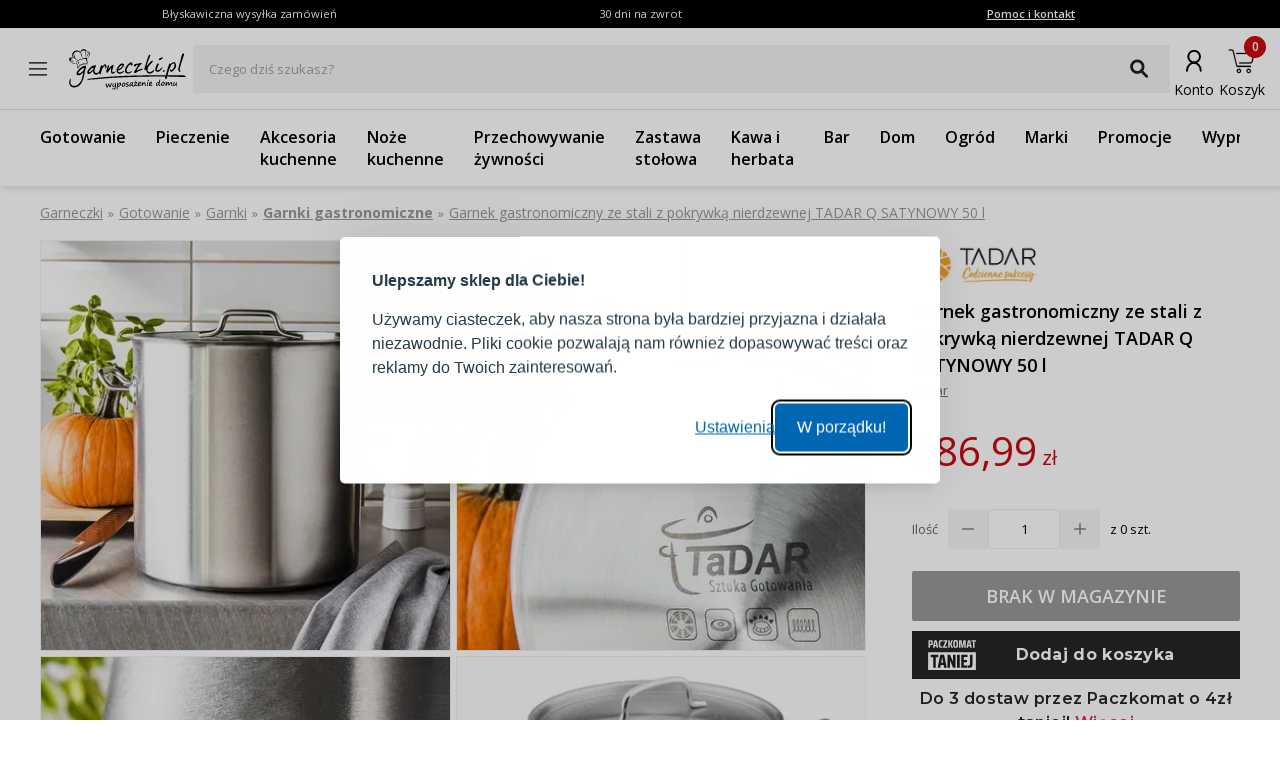

--- FILE ---
content_type: text/html; charset=utf-8
request_url: https://www.garneczki.pl/produkt/garnek-gastronomiczny-ze-stali-z-pokrywka-nierdzewnej-q-satynowy-50-l,760
body_size: 54495
content:
<!DOCTYPE html><html lang="pl"><head><meta charSet="utf-8"/><meta name="viewport" content="width=device-width, initial-scale=1"/><link rel="preload" href="/_next/static/media/7f06be3f780a819a-s.p.woff2" as="font" crossorigin="" type="font/woff2"/><link rel="preload" href="/_next/static/media/e807dee2426166ad-s.p.woff2" as="font" crossorigin="" type="font/woff2"/><link rel="preload" as="image" imageSrcSet="https://finesio.b-cdn.net/product-pim/7/2/5/b/725b711b55ac8741cbd6019ae4ec563dab43bf6c_garnek_gastronomiczny_ze_stali_z_pokrywka_nierdzewnej_q_satynowy_50_l.jpg?class=x300 300w, https://finesio.b-cdn.net/product-pim/7/2/5/b/725b711b55ac8741cbd6019ae4ec563dab43bf6c_garnek_gastronomiczny_ze_stali_z_pokrywka_nierdzewnej_q_satynowy_50_l.jpg?class=x350 350w, https://finesio.b-cdn.net/product-pim/7/2/5/b/725b711b55ac8741cbd6019ae4ec563dab43bf6c_garnek_gastronomiczny_ze_stali_z_pokrywka_nierdzewnej_q_satynowy_50_l.jpg?class=x400 400w, https://finesio.b-cdn.net/product-pim/7/2/5/b/725b711b55ac8741cbd6019ae4ec563dab43bf6c_garnek_gastronomiczny_ze_stali_z_pokrywka_nierdzewnej_q_satynowy_50_l.jpg?class=x500 500w, https://finesio.b-cdn.net/product-pim/7/2/5/b/725b711b55ac8741cbd6019ae4ec563dab43bf6c_garnek_gastronomiczny_ze_stali_z_pokrywka_nierdzewnej_q_satynowy_50_l.jpg?class=x600 600w" imageSizes="(min-width:1920px) 600px, (min-width:1680px) 600px, (min-width:1600px) 600px, (min-width:1536px) 500px, (min-width:1440px) 500px, (min-width:1366px) 400px, (min-width:1280px) 400px, (min-width:428px) 400px, (min-width:414px) 400px, (min-width:412px) 400px, (min-width:393px) 400px, (min-width:390px) 350px, (min-width:385px) 350px, (min-width:384px) 350px, (min-width:375px) 350px, (min-width:360px) 350px, (min-width:320px) 300px" fetchPriority="high"/><link rel="preload" as="image" imageSrcSet="https://finesio.b-cdn.net/product-pim/6/1/b/6/61b667f2a43109bf16725ed2f91f390d16bb67c6_garnek_gastronomiczny_ze_stali_z_pokrywka_nierdzewnej_q_satynowy_50_l_1.jpg?class=x300 300w, https://finesio.b-cdn.net/product-pim/6/1/b/6/61b667f2a43109bf16725ed2f91f390d16bb67c6_garnek_gastronomiczny_ze_stali_z_pokrywka_nierdzewnej_q_satynowy_50_l_1.jpg?class=x350 350w, https://finesio.b-cdn.net/product-pim/6/1/b/6/61b667f2a43109bf16725ed2f91f390d16bb67c6_garnek_gastronomiczny_ze_stali_z_pokrywka_nierdzewnej_q_satynowy_50_l_1.jpg?class=x400 400w, https://finesio.b-cdn.net/product-pim/6/1/b/6/61b667f2a43109bf16725ed2f91f390d16bb67c6_garnek_gastronomiczny_ze_stali_z_pokrywka_nierdzewnej_q_satynowy_50_l_1.jpg?class=x500 500w, https://finesio.b-cdn.net/product-pim/6/1/b/6/61b667f2a43109bf16725ed2f91f390d16bb67c6_garnek_gastronomiczny_ze_stali_z_pokrywka_nierdzewnej_q_satynowy_50_l_1.jpg?class=x600 600w" imageSizes="(min-width:1920px) 600px, (min-width:1680px) 600px, (min-width:1600px) 600px, (min-width:1536px) 500px, (min-width:1440px) 500px, (min-width:1366px) 400px, (min-width:1280px) 400px, (min-width:428px) 400px, (min-width:414px) 400px, (min-width:412px) 400px, (min-width:393px) 400px, (min-width:390px) 350px, (min-width:385px) 350px, (min-width:384px) 350px, (min-width:375px) 350px, (min-width:360px) 350px, (min-width:320px) 300px" fetchPriority="high"/><link rel="stylesheet" href="/_next/static/css/6bbb696b36cc5deb.css" data-precedence="next"/><link rel="stylesheet" href="/_next/static/css/31f9f2b0193e8004.css" data-precedence="next"/><link rel="stylesheet" href="/_next/static/css/850b444a6622bffd.css" data-precedence="next"/><link rel="stylesheet" href="/_next/static/css/294b6400d84e349e.css" data-precedence="next"/><link rel="stylesheet" href="/_next/static/css/4b8774474c4bcc5f.css" data-precedence="next"/><link rel="stylesheet" href="/_next/static/css/f6eea87309b1e734.css" data-precedence="next"/><link rel="preload" as="script" fetchPriority="low" href="/_next/static/chunks/webpack-65e5e13bdda18787.js"/><script src="/_next/static/chunks/1dd3208c-ff88e68ae300b08f.js" async=""></script><script src="/_next/static/chunks/4299-0f8fb4023eadf123.js" async=""></script><script src="/_next/static/chunks/main-app-357b578782636d2d.js" async=""></script><script src="/_next/static/chunks/1346-f9f27bc5fb94218d.js" async=""></script><script src="/_next/static/chunks/4563-e8d73228f6ed0d4d.js" async=""></script><script src="/_next/static/chunks/6548-a3d2ad3020d3d913.js" async=""></script><script src="/_next/static/chunks/9852-9403ccff689a5e6c.js" async=""></script><script src="/_next/static/chunks/255-8297b3fff40102a1.js" async=""></script><script src="/_next/static/chunks/6291-59d7f85c45b7610b.js" async=""></script><script src="/_next/static/chunks/5386-2781552bca4f2a5b.js" async=""></script><script src="/_next/static/chunks/1598-92d4afe1db33f49d.js" async=""></script><script src="/_next/static/chunks/483-1430546ebb27dc2b.js" async=""></script><script src="/_next/static/chunks/app/layout-993d56aead358bb7.js" async=""></script><script src="/_next/static/chunks/9265-2bdf609203632c60.js" async=""></script><script src="/_next/static/chunks/app/error-b950c87c23ed670a.js" async=""></script><script src="/_next/static/chunks/app/not-found-9c5e9d791a9b6b50.js" async=""></script><script src="/_next/static/chunks/4277-cc9a622a918e6eb1.js" async=""></script><script src="/_next/static/chunks/6342-262118a6157ce808.js" async=""></script><script src="/_next/static/chunks/9789-1b94b2b1e6c6c2be.js" async=""></script><script src="/_next/static/chunks/5795-8da67dad734a4616.js" async=""></script><script src="/_next/static/chunks/3917-ef4c353a61db4dfd.js" async=""></script><script src="/_next/static/chunks/1182-8b130b1f3d2c9c38.js" async=""></script><script src="/_next/static/chunks/app/(general)/layout-af063191f7a63abf.js" async=""></script><script src="/_next/static/chunks/6896-ef9dffea4031ebb9.js" async=""></script><script src="/_next/static/chunks/app/(general)/page-a41ba27de465ec53.js" async=""></script><script src="/_next/static/chunks/2309-1a717f7a0845d61e.js" async=""></script><script src="/_next/static/chunks/app/(status)/layout-62e0c4f3c254bbe3.js" async=""></script><script src="/_next/static/chunks/3868-20e659583253fa81.js" async=""></script><script src="/_next/static/chunks/2562-b8a3b66b39d8a45a.js" async=""></script><script src="/_next/static/chunks/app/(general)/produkt/%5Bslug%5D/page-d0fb28adbd14ef98.js" async=""></script><link rel="preload" href="https://inpostpay-widget-v2.inpost.pl/inpostpay.widget.v2.js" as="script"/><link rel="preload" href="//assets.pinterest.com/js/pinit.js" as="script"/><title>Garnek gastronomiczny ze stali z pokrywką nierdzewnej TADAR Q SATYNOWY 50 l | Garneczki.pl</title><meta name="description" content="Garnki gastronomiczne Tadar » kup w sklepie internetowym www.garneczki.pl i skorzystaj z gwarancji najniższych cen oraz darmowej wysyłki od 299,99 zł. Sprawdź naszą ofertę na markowe produkty do domu i kuchni!"/><link rel="manifest" href="/site.webmanifest"/><meta name="robots" content="index, follow"/><link rel="canonical" href="https://www.garneczki.pl/produkt/garnek-gastronomiczny-ze-stali-z-pokrywka-nierdzewnej-q-satynowy-50-l,760"/><meta property="og:title" content="Garnek gastronomiczny ze stali z pokrywką nierdzewnej TADAR Q SATYNOWY 50 l | Garneczki.pl"/><meta property="og:description" content="Garnki gastronomiczne Tadar » kup w sklepie internetowym www.garneczki.pl i skorzystaj z gwarancji najniższych cen oraz darmowej wysyłki od 299,99 zł. Sprawdź naszą ofertę na markowe produkty do domu i kuchni!"/><meta property="og:url" content="https://www.garneczki.pl/produkt/garnek-gastronomiczny-ze-stali-z-pokrywka-nierdzewnej-q-satynowy-50-l,760"/><meta property="og:site_name" content="Garneczki.pl"/><meta property="og:locale" content="pl-PL"/><meta property="og:image" content="https://finesio.b-cdn.net//product-pim/7/2/5/b/725b711b55ac8741cbd6019ae4ec563dab43bf6c_garnek_gastronomiczny_ze_stali_z_pokrywka_nierdzewnej_q_satynowy_50_l.jpg?class=public"/><meta property="og:image:secure_url" content="https://finesio.b-cdn.net//product-pim/7/2/5/b/725b711b55ac8741cbd6019ae4ec563dab43bf6c_garnek_gastronomiczny_ze_stali_z_pokrywka_nierdzewnej_q_satynowy_50_l.jpg?class=public"/><meta property="og:image:width" content="717"/><meta property="og:image:height" content="717"/><meta property="og:image:type" content="image/jpeg"/><meta property="og:image:alt" content="Garnek gastronomiczny ze stali z pokrywką nierdzewnej TADAR Q SATYNOWY 50 l | Garneczki.pl"/><meta property="og:locale:alternate" content="sk-SK"/><meta property="og:locale:alternate" content="cs-CZ"/><meta property="og:locale:alternate" content="ro-RO"/><meta property="og:locale:alternate" content="de-DE"/><meta property="og:type" content="website"/><meta name="twitter:card" content="summary_large_image"/><meta name="twitter:title" content="Garnek gastronomiczny ze stali z pokrywką nierdzewnej TADAR Q SATYNOWY 50 l | Garneczki.pl"/><meta name="twitter:description" content="Garnki gastronomiczne Tadar » kup w sklepie internetowym www.garneczki.pl i skorzystaj z gwarancji najniższych cen oraz darmowej wysyłki od 299,99 zł. Sprawdź naszą ofertę na markowe produkty do domu i kuchni!"/><meta name="twitter:image" content="https://finesio.b-cdn.net//product-pim/7/2/5/b/725b711b55ac8741cbd6019ae4ec563dab43bf6c_garnek_gastronomiczny_ze_stali_z_pokrywka_nierdzewnej_q_satynowy_50_l.jpg?class=public"/><meta name="twitter:image:secure_url" content="https://finesio.b-cdn.net//product-pim/7/2/5/b/725b711b55ac8741cbd6019ae4ec563dab43bf6c_garnek_gastronomiczny_ze_stali_z_pokrywka_nierdzewnej_q_satynowy_50_l.jpg?class=public"/><meta name="twitter:image:width" content="717"/><meta name="twitter:image:height" content="717"/><meta name="twitter:image:type" content="image/jpeg"/><meta name="twitter:image:alt" content="Garnek gastronomiczny ze stali z pokrywką nierdzewnej TADAR Q SATYNOWY 50 l | Garneczki.pl"/><link rel="icon" href="/favicon-garneczki.ico"/><link rel="apple-touch-icon" href="/apple-touch-icon.png"/><meta name="next-size-adjust"/><script src="/_next/static/chunks/polyfills-c67a75d1b6f99dc8.js" noModule=""></script></head><body class="__variable_a77483 __variable_d8a5c6"><noscript><iframe title="gtm" src="https://www.googletagmanager.com/ns.html?id=GTM-WLXLR32M" height="0" width="0" style="display:none;visibility:hidden"></iframe></noscript><main class="__page Wrapper_overlayWrapper__taTXd"><div class="HeaderTopBar_headerWrapper__X1kex header"><div class="HeaderTopBar_headerInfoContainer__Ne_wA top-section"><div class="HeaderTopBar_content__5S2ev"><div class="container"><p>Błyskawiczna wysyłka zamówień</p><p>30 dni na zwrot</p><a href="/kontakt">Pomoc i kontakt</a></div></div></div><div class="HeaderTopBar_headerMainContainerWrapper__HWzAd"><div class="HeaderTopBar_headerMainContainer__g_C_d"><div class="container"><div class="HeaderTopBar_iconContainer__YBMnA"><a href="#"><svg xmlns="http://www.w3.org/2000/svg" viewBox="0 0 48 48" style="enable-background:new 0 0 48 48" xml:space="preserve"><style>.hamburger_mini_svg__st0{fill:none;stroke:#000;stroke-width:1.3;stroke-miterlimit:10}</style><g id="hamburger_mini_svg__Layer_2"><path class="hamburger_mini_svg__st0" d="M14.9 17.8h18.2M14.9 23.8h18.2M14.9 29.8h18.2"></path></g></svg></a><a class="HeaderTopBar_mobileSearch__ogvaP" href="#"><svg xmlns="http://www.w3.org/2000/svg" viewBox="0 0 48 48" style="enable-background:new 0 0 48 48" xml:space="preserve"><style>.magnifier_mobile1_svg__st0{fill:none;stroke:#000;stroke-width:1.3;stroke-miterlimit:10}</style><g id="magnifier_mobile1_svg__Layer_1"><circle class="magnifier_mobile1_svg__st0" cx="23.3" cy="23" r="6.5"></circle><path style="fill:#fff;stroke:#000;stroke-width:1.3;stroke-miterlimit:10" d="m28.1 28.1 4.2 4.3" id="magnifier_mobile1_svg__Layer_5"></path></g></svg></a></div><div class="HeaderTopBar_mainSection__afTcl"><div><a class="HeaderTopBar_logoWrapper__mZNzX" href="/"><span class="logo_root__JKE4h logo_isGarneczki__IB_jP"><svg xmlns="http://www.w3.org/2000/svg" viewBox="0 0 552.9 195.3"><path d="M92.7 20.1s6.8.4 5.6 8.7c-1.1 8.2-2.1 10.6-4.2 13-2.1 2.4-5.2 5.7-1.9 3.8 3.3-1.9 6.9-7.2 8.1-12.8 1.3-5.7 1.2-11.1-1.7-13.9-2.9-2.8-7.5-1.8-10.2-.2-2.7 1.7-.8 2.4 4.2 1.4M39 61.9c-.3.3-1.7 1.5-2 2.6-.3 1.1 2.3.5 7-3.2s13.6-7.1 21.4-8.9C73.3 50.6 80 51 81.5 51h2.3c0 2 1 4.2 1.2 6.2.2 2 2.4 6.9 2.9 9.3.6 2.5 0 .6.6 1.8.7 1.2.6 2 1.2 2.1.5 0 2.5.2 2.3-1.1-.2-1.2-2.8-7-2.8-11s-1.4-5.5-.9-7.8c.5-2.3.8-3.2.5-4.1-.4-.9-1.2-1.5-1.3-1.4h-.1c-.3-.2-.6-.1-2 .4s-5.3 1.1-11.9 2.4C66.9 49.1 57 51.6 50.3 55c-6.6 3.4-7.5 4-11.3 7Zm6.6 2.1c-.6.6-1 1.1-.6 2 2 3.7 3.7 4.5 5.5 9.2.6 1.6 0 2.3.6 2.7.5.4 1.3.4 1.1-.7-.4-2.4-2.1-12.4-4-13.4-1.1-.5-2.2-.1-2.6.2ZM30.5 37.3c-.3-2.4 0-3.1 0-3.7v-1.3c-.1-.3-.4-.5-.7-.6-.3 0-.6-.1-.9 0-.3.2-.7.6-1 1.1-.3.5-.6 1.1-.7 2.3-.1 1.1 0 2.8.2 4.5.2 1.8.6 3.7 1.4 5.5.7 1.8 1.8 3.6 2.8 4.9 1 1.3 1.9 2.2 2.9 3 .9.8 1.8 1.5 2.7 2.1.8.5 1.6.9 2.2 1.1.6.2 1.1.3 1.2 0 0-.3-.4-.9-.9-1.6-.5-.6-1.2-1.2-2.4-2.5-1.2-1.2-3-3-4.2-5.9-1.3-2.9-2-6.8-2.3-9.1ZM60 23.1c-.7-.4-1.1.6-1.2 1.8-.1 1.1 0 2.4.4 4.2.4 1.8 1.1 4 1.9 6.1.8 2.1 1.6 3.9 2.6 5.5.9 1.6 1.9 3 2.6 4 .7 1 1.1 1.5 1.2 1.5.1 0 0-.7-.4-2-.5-1.2-1.3-3-2-4.7-.7-1.7-1.3-3.3-1.6-4.8-.4-1.5-.5-2.7-.6-4-.1-1.2-.2-2.5-.7-4-.5-1.5-1.4-3.2-2.1-3.6Zm21.6-5.6c-.6 0-1 .5-1.1 1.6 0 1.1.3 3 .5 5s.1 4.2 0 6.2c-.2 2-.5 3.7-.8 5.2-.3 1.5-.6 2.7-1 3.7s-.8 1.8-1.1 2.5c-.3.7-.3 1.4 0 1 .4-.3 1.2-1.6 1.9-3.1s1.2-3.3 1.7-5c.5-1.7.9-3.4 1.2-4.9.3-1.6.6-3 .7-4.5.2-1.5.2-3.1.2-4.3 0-1.2-.2-2.2-.6-2.7-.4-.5-1-.7-1.6-.6Zm11.9 7.7c-.5.3-1 1.1-1.4 2.1-.4 1-.8 2.2-1.2 3.3-.4 1.1-.9 2.1-1.4 3-.5.9-1.1 1.7-1.6 2.4s-1 1.4-1.5 2c-.5.6-.9 1.2-1.4 1.6-.5.5-1 .8-1.2 1.2-.3.4-.4.8 0 .8.3 0 .9-.4 1.7-1 .8-.6 1.6-1.4 2.3-2.1l1.9-1.9c.6-.6 1.2-1.4 2-2.5s1.8-2.6 2.4-3.7c.6-1.1.8-1.8.9-2.4.2-.6.3-1 .3-1.4 0-.4 0-.7-.3-1-.3-.3-.8-.6-1.3-.3ZM16.9 51.8c-.3 0-.6.1-.9.8-.3.6-.5 1.7-.4 2.7 0 1 .4 1.8 1.1 2.9.6 1 1.5 2.2 2.3 3.1.8.9 1.5 1.5 2.5 2.2 1 .8 2.4 1.7 3.4 2.3 1.1.6 1.8.8 2.3.9.5.1.8.1.6-.1-.2-.3-.9-.8-1.6-1.3-.7-.5-1.2-1-2.1-1.7-.8-.7-1.9-1.7-3-2.8-1-1.1-2-2.4-2.7-3.8-.6-1.4-.8-2.9-1-3.8-.2-.9-.3-1.1-.6-1.2Zm62.4 20.1c.8 0 4.9-.1 8.4.3 3.4.4 3.3 2.6 2.7 3.3-.6.8-4.4.8-8.6.4-4.2-.4-13.9-.6-21.3 3.7C53.1 84 50.2 87 49 89.7c-1.3 2.7-3 5.8-3.2 6.5-.1.8-1.5-.4-1.4-2.4.1-2.1.3-11.8-2.7-15.7-2.9-3.8-7.9-10.8-4.8-9.5 3 1.3 5.6 5.6 6.6 8 1 2.3 2.4 6.4 2.7 8.2.3 1.8.3 3.2.3 3.2s5.5-7.3 13.6-11.7c8.1-4.4 13.2-4.4 19.4-4.5Zm36.8 19.9c-1.3 0-3.1.6-5.1 2-2.1 1.4-4.4 3.6-6.2 5.7-1.9 2.1-3.3 4-4.3 5.4-1.1 1.5-1.7 2.5-2.3 3.4-.6.9-1 1.8-1.2 2.6-.2.8-.2 1.4.1 1.9.3.4.9.6 1.5.6s1.2-.1 2.3-.7c1-.6 2.5-1.6 4.2-3 1.7-1.4 3.8-3.3 5.7-5.3 2-2 3.9-4 5.3-5.7 1.3-1.7 2.1-3 2.5-4 .4-1 .4-1.6 0-2.1s-1.1-.9-2.4-.8Zm4.2-8.9c-.9.2-1.9-.5-3.4-.6-1.5-.1-3.4.3-5.9 1.9-2.5 1.6-5.7 4.2-8.5 7.2-2.9 3-5.4 6.3-7.5 9-2 2.7-3.5 4.9-4.5 6.9s-1.4 3.9-1.4 5.7c0 1.8.5 3.4 1.2 4.7.7 1.3 1.5 2.2 2.7 2.9 1.2.6 2.8.9 4.4.7 1.6-.2 3.1-1 4.8-2.2 1.7-1.2 3.4-2.9 5-4.3s3-2.6 4.5-4.1c1.5-1.4 3-3.1 3.8-3.2s.8 1.2 1 2.7c.1 1.5.4 3.3 1.3 5.2.9 1.9 2.5 4 4.1 5.4 1.6 1.4 3.2 2.3 5 2.8 1.8.5 3.7.7 5.4.4 1.7-.3 3.3-1.1 4.8-2 1.5-1 3.1-2.2 4.2-3.2s1.9-1.7 2.4-1.7.8.7 1.4 1.5c.6.8 1.4 1.8 2.4 2.6s2.2 1.5 3 1.3c.8-.2 1.3-1.2 1.8-3 .5-1.9 1-4.6 1.7-7.8.7-3.1 1.5-6.6 2.8-9.9 1.3-3.3 3-6.5 4.6-9.1 1.6-2.6 3.1-4.6 4.5-6.1s2.8-2.4 4-2.8c1.2-.4 2.1-.1 2.6.9.4 1 .3 2.8.3 4.5 0 1.8 0 3.5.4 4.6.4 1.1 1.1 1.5 1.9 1.3.8-.2 1.8-.9 2.4-2.4.7-1.5 1.1-3.7 1.2-5.9 0-2.2-.3-4.4-1-6.5-.7-2.1-1.7-4-3.8-4.3-2.1-.4-5.2.8-7.2 2-2.1 1.2-3.1 2.4-4.1 3.5-1 1.1-2 2.1-3 2.5-.9.4-1.8.2-2.2-.4-.3-.6-.1-1.6-.3-2.4-.2-.8-.7-1.4-1.4-1.4s-1.6.5-2.3 1.6c-.7 1.1-1.3 2.7-2.1 5.7-.9 3-2.1 7.4-3.1 11.1-1 3.7-1.6 6.7-2.6 9s-2.2 3.7-4 5.1c-1.8 1.4-4.1 2.7-6.3 3.4-2.2.7-4.4.8-6.2.3-1.8-.5-3.1-1.6-4.2-3.1s-1.8-3.3-2-5.5c-.2-2.2.1-4.7.9-7.6.8-3 1.9-6.4 3.1-9.2 1.1-2.9 2.2-5.2 2.2-7.5s-1-4.4-2.3-4.9c-1.2-.4-2.7.9-3.7 2-1 1.2-1.7 2.3-2.6 2.5ZM187 81c.8-.4 1.9-.4 2.6 0 .7.3 1.2.9 1.4 1.7.2.8.2 1.9 0 2.9-.1 1-.4 1.9-.7 2.8-.3.9-.7 1.9-1 2.7-.3.8-.5 1.6-.7 2.3-.2.7-.3 1.4-.6 2.1-.2.8-.5 1.7-.4 2.1.1.3.7 0 1.3-.5.7-.6 1.5-1.5 2.5-2.7 1.1-1.2 2.4-2.6 3.4-3.9 1-1.3 1.7-2.4 2.5-3.5s1.9-2.3 3.9-3.9 5.1-3.6 6.8-4.4c1.8-.8 2.2-.5 2.6.3.4.8.6 2 .5 3.8-.1 1.9-.7 4.3-1.4 6.9-.7 2.6-1.6 5.2-2.4 7.5-.8 2.4-1.4 4.5-1.7 6.3-.3 1.8-.3 3.2-.2 4.5.1 1.2.4 2.3.8 3.1.4.8.9 1.4 2 1.7 1 .3 2.5.4 3.9 0 1.4-.3 2.6-1 3.7-1.7s2.2-1.6 3.2-2.2c1-.6 1.9-1.1 2.3-1.1.5 0 .5.4.2 1.2-.3.8-1 2-1.9 3.2-.9 1.2-2 2.4-3.1 3.5s-2.3 2.1-3.5 2.7c-1.2.6-2.4.9-3.7.9-1.4 0-2.9 0-4.2-.6-1.3-.5-2.5-1.3-3.4-2.5-.9-1.2-1.5-2.9-1.8-4.8-.4-1.9-.6-4-.6-5.9 0-1.8 0-3.4.3-4.9.2-1.5.6-2.9.8-4 .2-1.1.4-1.9.3-2.4 0-.5-.4-.7-1-.3-.6.4-1.6 1.5-3 3.3-1.4 1.8-3.3 4.3-4.8 6.4-1.5 2.1-2.7 3.7-3.6 5.1-1 1.4-1.7 2.6-2.4 3.5-.7.9-1.3 1.7-2 2.2-.7.5-1.6.7-2.5.7-.9 0-1.7-.3-2.3-1-.6-.6-1-1.6-1.2-2.9-.2-1.3 0-2.8.3-4.9.4-2.1 1.1-4.8 2.2-8.4 1.1-3.6 2.6-8.1 3.4-10.7.9-2.6 1.1-3.3 1.4-4.1.4-.8.8-1.7 1.6-2.1Zm65-.7c-.8-.2-1.9 0-3.1.2-1.2.3-2.5.9-3.8 1.8-1.3 1-2.6 2.4-4.1 4-1.4 1.6-3 3.4-4.1 4.8-1.1 1.4-1.9 2.4-2.4 3.4-.5.9-.7 1.8-.5 2.4.1.6.5.9 1.2.9s1.5-.4 3.1-1.2c1.5-.9 3.8-2.2 5.9-3.9 2.1-1.7 4.2-3.7 5.7-5.2 1.4-1.5 2.2-2.5 2.8-3.4.6-.9.9-1.9.8-2.5 0-.7-.6-1.1-1.4-1.3Zm-18.4 24.1c1.2-.7 3.4-1.1 5.5-2 2.1-.9 4.3-2.3 6.3-3.9 2.1-1.6 4-3.5 5.9-5.4 1.9-1.9 3.7-3.7 5.2-5.7s2.7-4.2 3.3-6c.6-1.8.6-3.2.3-4.4-.3-1.2-.7-2-1.7-2.9-.9-.8-2.2-1.6-3.7-2-1.5-.4-3.2-.3-4.8 0-1.6.3-3.2.7-4.5 1.3-1.3.6-2.4 1.4-3.8 2.6-1.4 1.2-3.1 2.9-5.4 5.9-2.4 3-5.4 7.4-7.3 10.6-1.9 3.1-2.7 5-3 7.2-.3 2.2-.1 4.8.2 7.2.3 2.4.8 4.7 1.8 6.5 1 1.8 2.5 3.3 4.3 4.3 1.8 1.1 4 1.8 6.4 1.9 2.3.1 4.8-.3 7-.9 2.1-.6 3.9-1.5 5.7-2.4 1.8-.9 3.6-1.9 5.1-2.9 1.5-1 2.8-1.9 3.7-2.7.9-.8 1.5-1.5 1.4-2-.1-.5-1-.9-2.1-.8-1.1 0-2.5.4-4.3 1.1-1.8.6-3.9 1.5-5.9 2.3-2 .8-3.9 1.4-5.7 1.7-1.8.2-3.5 0-5.1-.4-1.6-.4-3-1.2-4.2-2.1-1.1-1-1.9-2.3-2.2-3.3-.3-1.1 0-1.9 1.3-2.6Zm56.6-28.1c-1.1.1-2.8 1.1-4.8 2.7-2 1.7-4.2 4.1-6.2 6.8-1.9 2.7-3.5 5.6-4.7 8.3-1.1 2.6-1.8 4.9-2.2 6.9-.4 2-.4 3.6-.2 5.1.2 1.5.8 2.8 1.6 3.9.8 1 2 1.8 3.2 2.3 1.2.5 2.5.7 4 .8 1.5 0 3.2-.1 4.8-.6 1.6-.5 3.1-1.4 4.3-2.2 1.2-.8 2.2-1.5 3.2-2.1 1-.5 2.1-.9 2.9-1.1.8-.1 1.4 0 1.3.4 0 .4-.7 1.2-1.8 2.5s-2.5 3.1-4.1 4.5c-1.6 1.4-3.3 2.3-5.1 3-1.8.7-3.5 1-5.5 1.2-1.9.2-4 .2-5.8 0-1.8-.3-3.3-1-4.7-2-1.4-1-2.6-2.2-3.6-3.8-1-1.6-1.7-3.6-2-5.8-.3-2.2 0-4.6.4-7.2.4-2.5 1-5.2 2.1-7.7s2.6-5 4.2-7.3c1.6-2.4 3.4-4.6 5.9-7.2s5.5-5.4 7.6-7.3c2.1-1.9 3.2-2.8 4.4-3.5 1.2-.7 2.5-1.1 3.6-1.1s2.1.6 2.9 1.5c.9.9 1.7 2.1 2.3 3.4.6 1.3 1 2.6 1.2 4 .2 1.3.2 2.6 0 3.8-.2 1.2-.6 2.1-1.3 2.7-.7.6-1.8.7-2.7.6-.9-.2-1.6-.8-2.2-1.6-.6-.8-1.1-1.9-1.5-2.8-.5-.9-.9-1.5-2-1.3Zm34.9 3.9c.3-2.3-2.1-1.9-4-1.4s-3.2 1.1-4.1 1.7c-.9.6-1.5 1.2-1.8 1.8-.3.6-.4 1.3-.7 1.9-.3.6-.9 1.1-1.8 1.4-.9.3-2.1.3-3 0-1-.3-1.7-1-2.3-1.7-.6-.7-1.2-1.6-1.5-2.4-.3-.8-.3-1.7.1-2.5.5-.9 1.4-1.8 2.5-2.5s2.3-1.3 3.4-1.7c1.2-.4 2.3-.7 3.5-.9 1.2-.3 2.5-.5 4.1-.7 1.6-.2 3.5-.4 5.2-.6 1.7-.2 3.1-.5 4.3-.7 1.2-.2 2-.4 2.8-.7.8-.2 1.6-.5 2.3-.8.8-.3 1.5-.7 2.8-.7 1.3 0 3.2.3 4.2.5 1 .3 1.2.5 1.3.8.1.3.2.6.1 1 0 .4-.2 1-.5 1.5s-.8 1-1.3 1.5-1.1 1-1.8 1.5-1.5 1.1-2.9 2.6c-1.4 1.6-3.5 4.1-5.6 6.9-2.1 2.8-4.4 5.8-6 8.3-1.6 2.5-2.6 4.5-3.3 6-.7 1.5-1.2 2.4-1.5 3.1-.3.7-.4 1.1-.1 1.3.3.2 1.2 0 2.1-.2.9-.3 1.9-.8 3.1-1.4l4-2c1.4-.7 2.8-1.3 4.1-1.8 1.3-.5 2.4-1 3.8-1.4 1.4-.4 3-.9 4.3-1.2 1.3-.3 2.3-.4 3.2-.5.9 0 1.7 0 2.3.4.5.3.7.9.7 1.4 0 .5-.3 1-.8 1.5s-1.2 1-2.3 1.6c-1.2.6-2.8 1.3-4.7 2.1-2 .9-4.3 1.9-6.4 2.8-2 .9-3.7 1.6-5.5 2.4-1.7.8-3.5 1.7-4.9 2.5-1.4.8-2.5 1.4-3.7 2.1-1.1.6-2.4 1.3-3.4 1.8-1.1.5-2 1-2.9 1.4-.8.4-1.5.7-2.1.6-.6 0-1.1-.5-1.6-1l-1.4-1.4c-.4-.5-.6-.9-.9-1.4-.2-.4-.5-.8-.4-1.4 0-.5.3-1.1.9-2 .6-.9 1.5-2 3.4-4.9 2-2.9 5.1-7.5 8.2-12.3 3.1-4.8 6.2-9.8 6.6-12.1Zm55.4-48.6c-.9-.5-2-.4-3.1.5-1.1.8-2.2 2.4-4 6.7-1.8 4.3-4.1 11.4-7 20.2-2.9 8.9-6.3 19.5-8.3 26.1-2 6.5-2.5 8.9-2.8 10.7-.3 1.8-.4 2.9-.3 3.8.2.9.6 1.6 1.1 2.2.5.5 1 .9 1.6 1 .6 0 1.4-.2 2-.5.6-.3 1.1-.6 1.6-.9.5-.3 1-.5 1.5.6s.8 3.5 1.7 5.8c.8 2.3 2.1 4.5 3.7 6.3 1.6 1.7 3.5 2.9 5.1 3.7 1.6.8 3 1.1 4.5 1.3 1.5.2 3.2.3 4.8 0 1.6-.2 3.1-.8 4.4-1.4 1.3-.6 2.3-1.2 3.4-1.9s2.2-1.5 3.3-2.3c1.1-.9 2.3-1.9 3.2-3 .9-1.1 1.7-2.3 2.3-3.3.7-1.1 1.3-2 1.7-2.8.4-.8.5-1.3.3-1.7-.2-.4-.7-.5-1.4-.3s-1.7.7-2.8 1.3c-1.1.6-2.3 1.4-3.5 2.2-1.1.8-2.1 1.5-3.2 2.3-1.1.7-2.3 1.5-3.6 2.1-1.3.7-2.8 1.3-4.1 1.7-1.3.4-2.5.5-3.7.4-1.2-.1-2.4-.4-3.6-1-1.1-.6-2.2-1.5-3.1-2.4-.9-.9-1.5-2-2-3.2-.5-1.2-.7-2.7-.5-4.9.2-2.2.8-5.3 1.7-8.1.8-2.9 1.8-5.6 4.9-9.7 3.2-4.2 8.5-9.7 11.9-13.2 3.4-3.5 4.7-5 5.4-6.2.7-1.3.7-2.4.4-3.2-.3-.8-1-1.4-2.4-1.4s-3.4.8-5.7 2.6c-2.2 1.7-4.6 4.5-7.1 7.3-2.5 2.9-5.2 5.9-7.2 8.1-2 2.3-3.5 3.8-4.5 5.1-1.1 1.3-1.8 2.2-2 1.6-.2-.6.2-2.9 1.8-7.7 1.6-4.8 4.4-12.1 6.8-18.1 2.4-6 4.4-10.7 5.8-14.3 1.4-3.6 2.4-6.2 2.5-8.1.1-1.9-.5-3.1-1.4-3.6Zm38 40.3c-1.2-.2-2.2 0-3.6 1.7-1.4 1.8-3 5.2-4.5 8.8-1.4 3.7-2.7 7.6-3.6 11-.9 3.4-1.5 6.1-1.1 8.6.3 2.4 1.6 4.6 3.1 6 1.5 1.4 3.2 2.2 5 2.6 1.8.4 3.8.3 5.7 0 1.9-.3 3.8-1 6-2.6 2.2-1.7 4.6-4.3 6.7-6.8 2.2-2.4 4.1-4.6 5.4-6.4 1.3-1.8 1.8-3.1 1.8-3.9 0-.8-.5-1.1-1.2-.9-.7.2-1.7.8-3 1.8s-3 2.5-4.5 3.8c-1.5 1.3-2.8 2.6-4.2 3.7-1.4 1.1-2.8 2-4.1 2.7-1.4.7-2.7 1.2-4 1.4-1.2.3-2.3.4-3.2.1-.9-.2-1.6-.8-2.1-1.7-.4-.8-.5-1.9-.3-3.2.2-1.3.8-2.7 1.7-4.9.9-2.1 2-4.9 3.3-7.8 1.3-2.9 2.6-6 3.3-8.1.7-2.1.8-3.3.2-4.2-.6-.9-1.8-1.6-3-1.8Zm16.3-27.3c-1.6.5-3.8 1.3-5.7 2.2-1.9.8-3.6 1.7-4.8 2.3-1.2.6-2 1.1-2.3 1.7-.4.6-.3 1.5.1 2.2.4.8 1.3 1.4 2 2 .7.6 1.3 1.1 2 1.3.7.2 1.4.2 2.3-.2.9-.4 1.8-1.1 2.7-1.7.9-.6 1.7-1 2.6-1.7.9-.7 2-1.5 3-2.3 1.1-.8 2.2-1.6 3.1-2.3.9-.7 1.6-1.4 1.7-2.1.1-.7-.3-1.3-.9-1.7-.6-.4-1.4-.6-2.3-.6-.9 0-1.9.3-3.5.8Zm101.7-19c-1.5-.1-3.6.6-5 2.4-1.5 1.8-2.4 4.7-4 10.8-1.6 6.1-3.9 15.3-6.3 24.5-2.5 9.2-5.1 18.3-6.6 24.7-1.5 6.4-2 10.1-1.8 13 .2 2.9 1.1 5 2 6.5.9 1.5 1.8 2.3 3.2 2.8 1.4.5 3.3.5 4.3 0s1-1.6.5-2.9c-.5-1.2-1.5-2.6-2.2-4.1-.7-1.5-1.1-3.2-.5-7.8.7-4.6 2.4-12 5-20.8 2.6-8.7 6-18.8 8.5-26 2.5-7.2 4.2-11.6 5.1-14.7.9-3.1.9-4.8.6-6.1-.4-1.4-1.2-2.4-2.7-2.5ZM443 104.1c-1.1.3-1.8.7-2.2 1.3-.4.6-.3 1.5.1 2.2.4.8 1.3 1.4 2 2 .7.6 1.3 1.1 2 1.3.7.2 1.4.2 2-.3.6-.5 1.1-1.5 1.6-2.3.6-.8 1.3-1.5 1.4-2.2.1-.7-.3-1.3-.9-1.7-.6-.4-1.4-.6-2.5-.6s-2.5 0-3.6.3ZM71.1 94c-1 .3-2.6.9-4.7 2.2-2.1 1.3-4.8 3.3-6.9 5-2.1 1.7-3.8 3.1-5.3 4.7s-2.9 3.3-4 4.7c-1.1 1.4-1.9 2.5-2.3 3.5-.5 1-.6 2.1-.4 2.8.2.8.6 1.3 1.2 1.6.5.3 1.1.5 2.3.4 1.2-.1 3.1-.6 5.1-1.5 2-.9 4.1-2.3 6.4-4.3 2.3-2 4.8-4.6 6.7-6.9 1.9-2.3 3.3-4.1 4.2-5.5.9-1.4 1.4-2.3 1.6-3.2.2-.9 0-1.8-.3-2.5-.4-.7-1.2-1.1-1.7-1.3-.5-.2-.8-.2-1.7.2Zm6.2-10.3c-1.2.2-2.5-.3-4.4 0-1.9.2-4.5 1.2-7.4 2.9-3 1.7-6.3 4.3-9.2 6.8-2.9 2.6-5.2 5.1-7.2 7.4-1.9 2.3-3.5 4.3-5 6.5s-3 4.5-3.7 6.6c-.8 2.1-.8 3.8-.8 5.4 0 1.6.2 3.1.9 4.3.6 1.1 1.7 2 3.2 2.5 1.5.6 3.4.9 5.3.9s3.8-.2 5.5-.9c1.7-.7 3.4-1.8 4.9-2.8 1.5-1 2.8-2 4-3 1.3-1 2.4-1.9 3.7-3.1 1.3-1.2 2.7-2.5 3.1-1.9.4.6-.2 3.1-1.1 7.9-.9 4.8-2.1 11.9-4 18.2-1.9 6.3-4.5 11.8-7.1 15.8-2.5 4-4.9 6.5-7.3 8.8-2.4 2.2-4.7 4.2-7 5.8-2.4 1.6-4.8 2.8-7.2 3.5-2.5.7-5.1.8-7.6.9-2.6 0-5.2-.2-7.4-.9s-4.1-1.9-5.6-3.5-2.7-3.5-3.6-5.5c-.9-2.1-1.5-4.2-1.5-6.4s.4-4.4.8-6.8c.4-2.5.6-5.3.8-7.2.2-1.9.3-2.8 0-3.1-.3-.3-1.1-.1-1.9.9-.9 1-1.8 2.7-2.7 4.8-.9 2.1-1.7 4.5-2.2 7.2-.5 2.7-.6 5.6-.3 8.3.3 2.7 1.1 5 2.7 7.6 1.6 2.6 3.9 5.4 6.2 7.3 2.3 2 4.5 3.1 7.7 3.8 3.2.7 7.3.8 11.2.3 3.8-.5 7.4-1.8 11.1-3.5 3.7-1.7 7.5-4 10.9-7.5 3.5-3.5 6.6-8.2 9.7-14.2 3.1-5.9 6-13 7.9-20 1.9-7 2.7-13.8 3.7-19.6.9-5.9 2-10.8 3-14.5 1-3.7 1.9-6 2.7-8.1.7-2 1.2-3.7 1.5-5.4.3-1.7.3-3.6.2-4.9-.1-1.4-.4-2.3-1-2.8s-1.5-.6-2.5-.2c-1 .4-1.9 1.3-3.1 1.5Zm36 57.5c-2.8.3-15.6 1.4-22.2 2.9-.2 0-3.1 2.7-.3 3 5.9.5 27.8-.3 64-4.2 68.8-7.3 212.3-10.8 297.7-10.1-.1.5-.3.9-.4 1.4-1.1 4.4-1.1 5.8-.7 7 .4 1.2 1.1 2.2 1.8 2.9.7.7 1.4 1.1 2 1.2.7 0 1.3-.2 2.1-1.3s1.7-3.2 2.8-7.4c.3-1.1.6-2.4.9-3.7 11.8.2 22.3.4 31.1.7 15.2.6 22 .7 25.4.7 3.4 0 21.7 2.3 28 0 6.3-2.4-2.9-8.3-16.3-8-10.4.2-31.7.1-66.7.2.5-2.2 1-4.4 1.6-6.7 1.6-6.2 3.7-12.2 5.7-17.7s4-10.5 5.7-14.4c1.7-3.9 3-6.7 4.6-8.9 1.6-2.2 3.4-3.8 5-4.8 1.5-1 2.8-1.4 4-1.5 1.3 0 2.6.2 3.6.7 1 .6 1.6 1.5 2 2.9.4 1.3.6 3.1.4 5.1-.2 2-.9 4.4-1.7 6.6-.8 2.3-1.8 4.5-2.9 6.3-1.1 1.7-2.2 3-3.4 4.2-1.2 1.2-2.5 2.3-3.9 3.2-1.4.8-2.9 1.3-3.9 1.2-1-.1-1.5-.8-1.8-1.4-.3-.6-.5-1.1-1-1.1s-1.3.7-1.7 1.4c-.5.7-.7 1.5-.7 2.5s0 2.2.7 3.4c.7 1.2 2.2 2.4 4 2.7 1.9.3 4.2-.3 6.7-2 2.5-1.6 5.2-4.3 7.9-7.5 2.8-3.2 5.6-6.9 7.4-10.3 1.8-3.4 2.5-6.4 1.6-10.7-.9-4.2-3.2-9.6-5.6-12.2-2.4-2.6-4.8-2.4-8.2-.7-3.4 1.7-7.8 5-10.1 6.2-2.3 1.2-2.4.3-2.9-.3s-1.5-.8-2.7-.5c-1.2.3-2.6 1.3-5.1 8.5-2.5 7.2-6.2 20.7-9.2 31.2-1.7 5.8-3.1 10.7-4.3 14.6h-25.9c-55.7.2-141.7 1.2-204.1 5-62.4 3.8-71.8 5.7-111.2 9.6Zm387.8 29.3c-1.2 2-2.5 3.6-4 4.7s-3 1.7-4.5 1.6c-.9 0-1.8-.5-2.7-1.5-.9-1-1.3-2.4-1.2-4.4 0-1.4.5-3.5 1.3-6.2.7-2.3 1.1-4 1.1-5.2.5-1 1.2-1.4 2.2-1.4.7 0 1.2.3 1.6.7.4.5.6.9.6 1.4 0 .8-.4 2-1 3.5-.4.9-.8 2.2-1.2 3.8-.5 1.6-.7 2.7-.7 3.2 0 1.5.2 2.3.9 2.3 1 0 2.4-.9 4.2-2.8 1.8-1.9 3-3.8 3.6-5.8.6-2 1.1-3.3 1.5-3.8.4-.6 1-.9 1.8-.9 1.2 0 1.8.7 1.7 2.1 0 .2-.1.6-.3 1.2-.8 2-1.2 4.3-1.3 6.9-.1 3 .3 4.8 1.3 5.5.3.2.5.5.5.7 0 .4-.3.8-.9 1.2-.6.4-1.2.5-1.7.5-.9 0-1.6-.7-2-2-.4-1.3-.6-3.1-.6-5.2Zm-43.5 4.2c-.2 1.2-.8 1.8-2 1.8-1.5 0-2.3-1.1-2.2-3.3 0-3.5.3-6.6.7-9.1.3-2 .5-3.9.6-5.8 0-.5.2-.8.5-1.1.3-.3.7-.4 1.2-.4 1.7 0 2.6 1.1 2.6 3.2 0 .7-.3 2.4-1 5.2-.4 1.7-.6 2.9-.6 3.6 3.5-7.2 6.5-10.8 9.2-10.8 1.1 0 1.9.5 2.6 1.3.6.9 1 2.8.9 5.7 0 2.7 0 4 .4 4.1.2 0 1-1.3 2.2-3.9 1.4-2.9 2.6-4.8 3.6-5.7 1-.9 2-1.4 3.1-1.3 1.3 0 2.2.6 2.8 1.7.6 1.1.9 3 1.1 5.6.1 2.1.3 3.7.6 4.8.3 1.1.8 1.8 1.5 2.1.6.3.9.7.8 1.3 0 .5-.3 1-1 1.5s-1.3.7-2 .7c-1.2 0-2.1-.6-2.8-1.8-.6-1.2-1.1-3.5-1.2-7.1 0-1.7-.2-2.8-.4-3.4-.1-.6-.3-.8-.6-.8s-.6.4-1.1 1.2c-.5.8-1.4 2.5-2.6 4.9-1.1 2.2-2 3.8-2.8 4.6-.8.9-1.6 1.3-2.5 1.3-.7 0-1.3-.3-2-.9-.7-.6-1-2.7-1-6.3 0-3.2-.2-4.9-.5-4.9-.5 0-1.7 1.4-3.6 4.3-1.9 2.9-3.4 5.4-4.3 7.7Zm-17.4-13.4c-.8.7-1.6 1.9-2.4 3.4-.8 1.6-1.2 3.2-1.2 4.8s.2 1.8.5 2.4c.4.6.8.9 1.4.9 1.4 0 2.9-.9 4.5-2.6 1.6-1.7 2.3-3.6 2.3-5.8s-.2-2.2-.8-3c-.5-.8-1.2-1.2-2.1-1.2s-1.6.3-2.3.9Zm9.1 5.5c-.8 2.7-2.3 5-4.4 6.9-2.2 1.9-4.4 2.8-6.5 2.8s-3.1-.6-4.3-1.9c-1.1-1.3-1.7-2.8-1.7-4.6 0-3 1-5.9 3.1-8.8 2-2.9 4.5-4.4 7.4-4.4s3.6.7 4.8 2.2c1.2 1.5 1.8 3.2 1.8 5.3s0 1.7-.3 2.6Zm-29.6-5.9c-1.5 0-3.1 1.2-4.8 3.5-1.7 2.3-2.5 4.5-2.5 6.4s.4 1.7 1.3 1.7c1.4 0 3.1-1.3 5.1-3.8 2-2.5 2.9-4.5 2.9-6s-.2-.9-.6-1.2c-.4-.4-.9-.6-1.5-.6Zm1.9 8.9c-3 4.3-6 6.4-9.1 6.4s-2.2-.5-3-1.5c-.8-1-1.1-2.2-1.1-3.7 0-3 1.2-6 3.7-9s5-4.5 7.5-4.5 2.5.4 3.1 1.1c.9-3.8 1.4-6.2 1.5-7.1.4-1.8.6-2.9.9-3.5.2-.6.6-1 1.1-1.4.5-.3.9-.5 1.2-.5.6 0 1 .2 1.4.7.3.5.5 1.1.5 1.8s-.3 1.3-.8 2.8c-.8 2.5-1.6 5.5-2.3 9.1-.7 3.6-1.1 6.4-1.1 8.5s.4 3 1.3 3 .9-.1 1.4-.4c.5-.2.9-.4 1.1-.4.6 0 .9.3.9 1s-.6 1.6-1.7 2.4c-1.2.8-2.2 1.2-3.3 1.2s-2-.6-2.6-1.8c-.6-1.2-.8-2.7-.7-4.4Zm-41.1-2.9c1.8-.4 3.5-1.2 4.9-2.4 1.4-1.2 2.1-2.3 2.1-3.3s-.1-.7-.3-1c-.2-.3-.5-.4-.8-.4-1 0-2.1.7-3.4 2.2-1.2 1.5-2 3.1-2.4 4.7Zm11.7 3.1c0 1.2-1 2.7-3.1 4.3-2 1.7-4.3 2.5-6.9 2.5s-3.5-.6-4.6-1.9c-1.1-1.2-1.7-3-1.7-5.2 0-3.3 1.1-6.3 3.4-9.1s4.8-4.3 7.4-4.3 2.3.4 3.1 1.2c.8.8 1.2 1.8 1.2 2.9 0 2-1 3.9-2.9 5.8-1.9 1.8-4.4 3.1-7.5 3.8-.3 0-.5.3-.5.6 0 .6.2 1.1.7 1.6.5.5 1.2.8 2 .8 2.3 0 4.7-1.2 7-3.6.4-.5.9-.7 1.3-.7.7 0 1 .4 1 1.2Zm-24.6-5.6c.4-2.1.6-3.3.6-3.6 0-.9.2-1.6.6-2.2.4-.6.9-.9 1.6-.9s1.4.2 1.8.6c.4.4.7.8.7 1.3s-.2 1.4-.6 2.9v.4c-.7 2.2-1.1 4.1-1.3 5.5-.1 1.4-.2 2.6-.2 3.4s.1 1.7.4 2.8v.5c0 .3-.3.6-.8 1.1-.5.5-1 .7-1.6.7-1.5 0-2.3-1.2-2.3-3.5s.3-4.4.8-7.2l.3-1.8Zm8.4-14.3c0 .8-.4 1.6-1.1 2.2-.7.6-1.4.9-1.9.9s-1.3-.3-1.9-.9c-.5-.6-.8-1.2-.8-1.7 0-.8.3-1.5.8-2s1.3-.8 2.3-.8 1.4.2 1.9.7c.5.5.7 1 .7 1.6Zm-18.7 23.8c-.6-1-1-3-1.3-5.8-.3-3-.9-4.4-1.8-4.4-.8 0-2.3 1.6-4.3 4.7s-3.2 5.4-3.7 6.9c0 .4-.3.8-.6 1.1-.3.3-.6.4-.8.4-1.8 0-2.7-.8-2.7-2.4 0-.5.1-1.8.5-3.7.4-2.5.6-5.6.5-9.2 0-.5.2-1.1.7-1.8.5-.6 1-1 1.5-1 .7 0 1.2.1 1.6.5.4.3.6 1.2.6 2.7 0 1.1-.3 3.2-.9 6.4 2.4-5.9 5.2-8.9 8.3-9 2.7 0 4.3 2 4.8 6.3s1.1 6.5 1.7 6.5c.3 0 .6 0 .9-.2.4-.1.7-.2 1-.2.6 0 .8.3.9 1 0 .6-.4 1.2-1.1 1.9-.8.7-1.7 1-2.9 1-1.3 0-2.3-.5-2.9-1.7Zm-29.3-6c1.8-.4 3.4-1.2 4.8-2.4s2.1-2.3 2-3.3c0-.4-.1-.7-.3-1-.2-.3-.5-.4-.8-.4-1 0-2.1.8-3.3 2.3-1.2 1.5-2 3.1-2.4 4.8Zm11.7 2.9c0 1.2-1 2.7-3 4.4-2 1.7-4.3 2.6-6.8 2.6-2 0-3.5-.6-4.7-1.8-1.2-1.2-1.7-2.9-1.8-5.1 0-3.3 1-6.3 3.3-9.2 2.3-2.9 4.7-4.4 7.3-4.4 1.3 0 2.4.4 3.2 1.2.8.8 1.2 1.8 1.2 2.9 0 2-.9 4-2.8 5.8-1.9 1.9-4.4 3.2-7.4 3.9-.3 0-.5.3-.5.6 0 .6.3 1.1.8 1.6s1.2.7 2 .7c2.3 0 4.6-1.3 6.9-3.7.4-.5.9-.7 1.3-.7.7 0 1.1.4 1.1 1.1Zm-25.1-14.1c-.6 0-1.2-.2-1.8-.6-.5-.4-.8-.8-.8-1.3s.2-1.2.8-1.9c.5-.7 1-1.1 1.6-1.1.9 0 1.6.2 2.1.7.5.5.8 1 .8 1.8 0 .6-.3 1.2-.8 1.7s-1.2.8-1.9.8Zm3.8 15.9c2.7 0 4 .7 4 2.3 0 .9-.4 1.8-1.1 2.5-.4-.2-.8-.4-1.2-.5-1-.5-2.2-.7-3.8-.7-.9 0-2.5.2-4.6.6-2.1.4-3.6 1-4.4 1.7-.6.6-1.4.9-2.2.9-.7 0-1.3-.1-1.7-.5-.5-.3-.8-.7-.8-1.2.6-.7 1.3-1.5 2.2-2.4 7.4-7.8 11.2-11.9 11.4-12.4-.5 0-1.1 0-1.8.2-2 .3-3.5.5-4.6.5-2.9 0-4.3-.6-4.4-2.1 0-1.2.7-1.9 2.2-1.9h.4c.9.3 1.8.5 2.8.4 1.8 0 4-.3 6.5-.7.7-.1 1.2-.2 1.7-.2.7 0 1.2.1 1.7.4.4.3.7.7.7 1.2 0 .4-.4 1.1-1.2 2.3-.4.8-3.5 4.2-9.3 10.4l-.5.5h.3c.1 0 .3 0 .5-.1l.7-.2c.2 0 .5-.1.7-.2.5-.1.8-.2.8-.2 2.1-.5 3.8-.7 4.9-.7h.1Zm-22.5-10.1c-1.2 0-2.6 1.4-4.4 4-1.8 2.7-2.6 4.9-2.6 6.7 0 1 .2 1.4.6 1.4 1.4 0 3-1.3 4.9-3.8 1.9-2.5 2.8-4.7 2.8-6.5 0-.6-.2-1-.4-1.4-.3-.3-.6-.5-.9-.5Zm1.4 9.7c-2.9 4.1-5.8 6.2-8.6 6.3-1 0-2-.3-2.7-1.1-.8-.8-1.2-1.8-1.2-3.1-.1-3.1 1.2-6.4 3.8-10 2.6-3.6 5.3-5.4 8.1-5.5 1.4 0 2.4.6 2.9 2 1.3 0 2 .4 2.1 1.5 0 .5 0 1.4-.3 2.7-.4 2.4-.5 4.3-.5 5.8s.2 2.5.4 3.1c.2.6.4 1 .5 1.2.1.2.4.4.9.6.5.2.7.5.7.9 0 .6-.3 1.1-.8 1.5-.6.4-1.2.6-1.9.7-2.2 0-3.2-2.1-3.2-6.5Zm-18.8 2.2c0-.6-1.1-1.4-3.1-2.2-2.4-1.1-4-2-4.7-2.8-.7-.8-1.1-1.7-1.1-2.7 0-2.1 1-3.9 3.3-5.5s4.4-2.5 6.4-2.5 3 .8 3 2.5c0 .5-.2.9-.6 1.2-.4.4-.8.6-1.1.6-.1 0-.4 0-.7-.2-.3-.2-.6-.2-.8-.2-1 0-2.2.4-3.4 1.2-1.2.7-1.8 1.6-1.8 2.5 0 .5.3.9.7 1.3.5.4 1.4.9 2.8 1.5 2 .9 3.4 1.7 4.1 2.4.7.7 1 1.6 1.1 2.5 0 1.7-1 3.1-3.3 4.4-2.3 1.2-4.8 1.9-7.7 2-2.1 0-3.2-.7-3.2-2.2 0-.6.2-1 .6-1.4.4-.4.9-.6 1.5-.6.2 0 .6 0 1 .2.5.2.9.2 1.3.2 1.1 0 2.2-.3 3.4-.6 1.2-.4 2-.8 2.3-1.4Zm-21.2-9.1c-.8.7-1.5 1.9-2.3 3.5-.7 1.6-1.1 3.2-1 4.8 0 1 .2 1.8.6 2.4.4.6.9.9 1.4.9 1.4 0 2.9-1 4.4-2.7 1.5-1.8 2.2-3.7 2.1-5.8 0-1.2-.3-2.2-.9-2.9s-1.3-1.1-2.2-1.1c-.9 0-1.6.4-2.3 1Zm9.2 5.1c-.7 2.7-2.1 5.1-4.2 7-2.1 1.9-4.3 3-6.4 3-1.7 0-3.2-.5-4.3-1.7-1.2-1.2-1.8-2.7-1.8-4.6-.1-3 .8-6 2.8-8.9 1.9-3 4.4-4.5 7.3-4.6 2 0 3.6.6 4.9 2 1.3 1.4 2 3.2 2 5.2 0 .9 0 1.8-.2 2.6Zm-25.4-5.4c-1.4 0-3.2 1.5-5.4 4.3s-3.2 5.1-3.2 6.6c0 .4.2.8.6 1.1.4.3.9.5 1.4.4 1.5 0 3.1-1.3 5-3.7 1.8-2.4 2.7-4.7 2.6-6.8 0-.7-.2-1.2-.4-1.5-.2-.3-.5-.5-.7-.5Zm-9.7 14.5c-.2.8-.3 2.1-.5 3.7l-.6 6.9c-.1 1.1-.3 1.9-.7 2.3-.4.4-.9.7-1.4.7-.5 0-1-.2-1.5-.5-.5-.4-.7-.8-.7-1.3 0-.9 0-2 .3-3.3 1.5-7 2.2-14.2 2.1-21.6v-3.5c0-.5.3-1 .7-1.4.4-.4 1-.6 1.7-.7 1.3 0 1.9.9 2 2.8 0 .8 0 2.1-.3 4v1.2c1.1-2.3 2.6-4.1 4.4-5.7 1.8-1.5 3.4-2.3 4.8-2.4 1.3 0 2.4.4 3.4 1.3.9.9 1.4 2 1.5 3.5.1 3.7-1.2 7.2-4 10.4s-5.6 4.8-8.5 4.9c-1.3 0-2.2-.5-2.6-1.5Zm-8.4-8.3c0 2.8-.2 5.6-.5 8.3-.3 2.7-.9 5.1-1.7 7.3-.8 2.2-1.7 3.7-2.7 4.6-1 .8-2.2 1.3-3.7 1.4-1.6 0-3.1-.1-4.5-.7-1.3-.4-2.4-1.1-3.3-1.9-1-.8-1.4-1.5-1.5-2.1 0-.5 0-1 .3-1.3.3-.3.6-.5 1-.5s.7.1 1 .4c1.6 1.8 3.8 2.7 6.6 2.5 1.1 0 2.2-1.3 3.1-3.8.9-2.5 1.5-5.4 1.6-8.8-3.4 3-6.1 4.6-8.1 4.7-1.3 0-2.3-.4-3.1-1.3-.8-1-1.2-2.1-1.3-3.5 0-1.4.2-3.5.7-6.2.5-2.7 1-4.4 1.4-5.1.4-.7 1.2-1 2.2-1.1.6 0 1 .2 1.3.7.3.5.5 1 .5 1.6 0 .2-.4 1.2-1.1 3-.9 2.2-1.3 4.1-1.2 5.7 0 .8.2 1.4.4 1.8.2.4.5.6.7.6.6 0 1.2-.2 2-.6.8-.4 1.7-1 2.7-1.9 1-.9 1.7-1.6 2-2 .3-.4.5-1 .7-1.7.1-.7.2-2.2.2-4.5v-2.6c0-.3.2-.7.6-1 .3-.3.8-.5 1.3-.5.8 0 1.3 0 1.7.4.3.3.5 1.1.6 2.3v5.8Zm-34.2 1.2c-.1.2-.9 2.1-2.4 5.6-.1.3-.2.5-.2.5-1.8 4.1-3.2 6.2-4.2 6.2-1.7 0-3.2-1.9-4.7-6s-2.3-7.5-2.4-10.3c0-1 .1-1.8.6-2.5.4-.6 1.1-1 2-1 .5 0 1 .2 1.5.6.5.4.7.9.7 1.3v4.4c0 1.2.4 2.8 1 4.9.6 2 1 3 1.2 3 .1 0 .7-1.1 1.6-3.2 1.2-2.8 2.2-4.9 2.9-6.3 1-2.3 2-3.8 2.8-4.5.8 0 1.4.2 1.9.6.5.3.7.8.8 1.3v1.4c.2 3.5 1.3 6.6 3.4 9.3.1.1.2 0 .3-.2 0-.3.3-1.2.6-2.6.6-2.7 1.2-5.1 2-7.1s1.5-3.3 2-3.8 1.2-.8 1.9-.8c.5 0 .9.1 1.2.5.4.3.5.7.6 1.1 0 .5 0 .9-.2 1.2-1.4 2.1-2.6 4.9-3.6 8.5-1 3.7-1.7 6-2.1 6.8-.4.8-.8 1.3-1.1 1.3-1.1 0-2 0-2.7-.5-.7-.4-1.4-1.1-2.1-2.1-.7-1.1-1.4-2.4-2-4-.6-1.6-1-2.8-1.1-3.5ZM32.4 72c-4.4 0-6.1.1-10.4-2.6-5-3.1-7.8-5.6-9-9.8-1.2-4.3-1.1-8.8 3-10.7 4.1-1.8 5.1-1.7 7-1.8 3.4-.1 3.3-1.2 2.4-2.9-1.3-2.1-2-7.4-.3-13.6 1.7-6.3 5.6-11 13.6-13.7 8-2.7 13.3 3.6 15.9 4.2 2.6.6 2.7 1.9 5.2-1.3s6.9-10.2 13.7-8.4c1.2.3 18.4 8.1 15.1 3.3-2.7-3.9-10.9-10.1-17.5-9.5C58 6.5 60.9 21.3 53.8 16.1c-17.6-13-40.3 2.5-33.1 24.2l1.7 4s-3.7-1-8.1-.2c-30 5.8 17.9 38.7 18.8 28.8.1-.7-.4-.8-.8-.8Z" style="fill-rule:evenodd"></path></svg></span></a></div><div class="autocomplete_root__LUx0p"><div class="TextField TextField_textFieldWrapper__LT5L1 TextField_textFieldFullWidth__OYQWB"><label class="TextField_textFieldInputLabel__sWepz">Czego dziś szukasz?</label><div class="TextField_textFieldInputWrapper__qh_Fm"><input class="TextField_textFieldInputField__lNMth" value=""/><span class="TextField_textFieldInputSuffix__l_Huo"><button class="Button Button_button__OAVv1 Button_button--iconButton__YinWV Button_button--small__n64Aq textFieldSearchButton"><svg xmlns="http://www.w3.org/2000/svg" viewBox="0 0 48 48" style="enable-background:new 0 0 48 48" xml:space="preserve"><style>.magnifier_fat_svg__st0{fill:none;stroke:#231f20;stroke-width:4.5;stroke-linecap:round;stroke-linejoin:round;stroke-miterlimit:10}</style><circle class="magnifier_fat_svg__st0" cx="21.3" cy="20.3" r="9.3" id="magnifier_fat_svg__Layer_2"></circle><path class="magnifier_fat_svg__st0" d="m27.7 27.2 8.6 8.6" id="magnifier_fat_svg__Layer_5"></path></svg></button></span></div></div></div></div><div class="HeaderTopBar_iconsContainer__TGjpx"><a href="/konto/moje-zamowienia"><svg id="nav_offers_user_svg__Layer_1" xmlns="http://www.w3.org/2000/svg" x="0" y="0" viewBox="0 0 48 48" style="enable-background:new 0 0 48 48" xml:space="preserve" class="HeaderTopBar_userIcon__2XBWw"><style>.nav_offers_user_svg__st0{fill:none;stroke:#666;stroke-width:1.5;stroke-linecap:round;stroke-linejoin:round;stroke-miterlimit:10}</style><g id="nav_offers_user_svg__user"><circle class="nav_offers_user_svg__st0" cx="24.1" cy="19.4" r="4.5"></circle><path class="nav_offers_user_svg__st0" d="M18.6 30.3c0-3.4 2.4-6.2 5.4-6.2"></path><path class="nav_offers_user_svg__st0" d="M29.2 30.3c0-3.4-2.4-6.2-5.3-6.2"></path></g></svg><span class="HeaderTopBar_iconLabel__tVKDT">Konto</span></a><a style="cursor:default" href="/koszyk"><svg id="nav_basket_svg__Layer_1" xmlns="http://www.w3.org/2000/svg" x="0" y="0" viewBox="0 0 48 48" style="enable-background:new 0 0 48 48" xml:space="preserve"><style>.nav_basket_svg__st2,.nav_basket_svg__st3{stroke:#000;stroke-miterlimit:10}.nav_basket_svg__st2{fill:none;stroke-width:2.3;stroke-linecap:round;stroke-linejoin:round}.nav_basket_svg__st3{stroke-width:.25}</style><path class="nav_basket_svg__st3" d="M35.9 17.5c-.3-.4-.8-.6-1.2-.6H18.5c-.2 0-.5.2-.5.5s.2.5.5.5h16.1c.2 0 .4.1.5.2.2.2.2.4.2.5l-1.6 6.8c-.1.5-.6 1-1.2 1H21.6c-.2 0-.5.2-.5.5 0 .2.2.5.5.5h11c1 0 1.9-.8 2.1-1.8l1.6-6.8c.1-.4-.1-1-.4-1.3zM20.9 32.7c-1.2 0-2.2 1-2.2 2.2 0 1.2 1 2.2 2.2 2.2 1.2 0 2.2-1 2.2-2.2 0-1.1-1-2.2-2.2-2.2zm0 3.5c-.7 0-1.2-.5-1.2-1.2s.5-1.2 1.2-1.2 1.2.5 1.2 1.2c0 .6-.5 1.2-1.2 1.2zM30.7 32.7c-1.2 0-2.2 1-2.2 2.2 0 1.2 1 2.2 2.2 2.2 1.2 0 2.2-1 2.2-2.2s-1-2.2-2.2-2.2zm0 3.5c-.7 0-1.2-.5-1.2-1.2s.5-1.2 1.2-1.2 1.3.5 1.3 1.2c0 .6-.6 1.2-1.3 1.2z"></path><path class="nav_basket_svg__st3" d="M32.4 29.8H19.2L18 25l-2.4-10.4c-.2-.6-.7-1-1.3-1h-3.1c-.2 0-.5.2-.5.5 0 .2.2.5.5.5h3.1c.2 0 .4.2.4.3l2.3 9.8v.1l.2.5 1.3 5.2c.1.2.2.4.5.4h13.6c.2 0 .5-.2.5-.5s-.4-.6-.7-.6z"></path></svg><span class="HeaderTopBar_iconLabel__tVKDT">Koszyk</span><span class="HeaderTopBar_itemsCounter__X9LyF">0</span></a></div></div></div></div><nav class="HeaderTopBar_headerLinkContainer__j4jJG"><div class="container"><ul class="HeaderTopBar_content__5S2ev"><a href="/produkty/gotowanie,18">Gotowanie</a><a href="/produkty/pieczenie,417">Pieczenie</a><a href="/produkty/akcesoria-kuchenne,24">Akcesoria kuchenne</a><a href="/produkty/noze-kuchenne,766">Noże kuchenne</a><a href="/produkty/przechowywanie-zywnosci,716">Przechowywanie żywności</a><a href="/produkty/zastawa-stolowa,23">Zastawa stołowa</a><a href="/produkty/kawa-i-herbata,76">Kawa i herbata</a><a href="/produkty/bar,715">Bar</a><a href="/produkty/dom,691">Dom</a><a href="/produkty/ogrod,1098">Ogród</a><a href="/marki">Marki</a><a href="/promocje">Promocje</a><a href="/wyprzedaz">Wyprzedaż</a></ul></div></nav></div><script type="application/ld+json">{"@context":"https://schema.org","@type":"Organization","url":"https://www.garneczki.pl","logo":"https://www.garneczki.pl/assets/logo.jpg","name":"Garneczki.pl","address":"ul. Romana Maya 1 61-371 Poznań","email":"sklep@garneczki.pl","telephone":"+48616281400","contactPoint":{"@type":"ContactPoint","telephone":"+48616281400","contactType":"Dział Wsparcia Klienta"}}</script><script type="application/ld+json">{"@context":"https://schema.org","@type":"WebSite","url":"https://www.garneczki.pl","potentialAction":{"@type":"SearchAction","target":"https://www.garneczki.pl/search?query={search_term_string}","query-input":"required name=search_term_string"}}</script><script type="application/ld+json">{"@context":"https://schema.org","@type":"BreadcrumbList","itemListElement":[{"@type":"ListItem","position":"1","name":"Finesio","item":{"@id":"https://www.garneczki.pl"}},{"@type":"ListItem","position":"2","name":"Gotowanie","item":{"@id":"https://www.garneczki.pl//produkty/gotowanie,18"}},{"@type":"ListItem","position":"3","name":"Garnki","item":{"@id":"https://www.garneczki.pl//produkty/garnki,19"}},{"@type":"ListItem","position":"4","name":"Garnki gastronomiczne","item":{"@id":"https://www.garneczki.pl//produkty/garnki-gastronomiczne,1009"}},{"@type":"ListItem","position":"5","name":"Garnek gastronomiczny ze stali z pokrywką nierdzewnej TADAR Q SATYNOWY 50 l","item":{"@id":"https://www.garneczki.pl//produkty/garnek-gastronomiczny-ze-stali-z-pokrywka-nierdzewnej-q-satynowy-50-l,760"}}]}</script><script type="application/ld+json">{"@context":"https://schema.org","@type":"Product","productID":"2419db48-e031-43e2-8216-9044c7c8fef9","sku":"2419db48-e031-43e2-8216-9044c7c8fef9","gtin13":"5900672759976","name":"Garnek gastronomiczny ze stali z pokrywką nierdzewnej TADAR Q SATYNOWY 50 l","description":"Garnki gastronomiczne Tadar » kup w sklepie internetowym www.garneczki.pl i skorzystaj z gwarancji najniższych cen oraz darmowej wysyłki od 299,99 zł. Sprawdź naszą ofertę na markowe produkty do domu i kuchni!","offers":{"@type":"Offer","url":"https://www.garneczki.pl/produkt/garnek-gastronomiczny-ze-stali-z-pokrywka-nierdzewnej-q-satynowy-50-l,760","itemCondition":"https://schema.org/NewCondition","availability":"https://schema.org/OutOfStock","priceCurrency":"PLN","price":"386.99","priceValidUntil":"2026-02-19","shippingDetails":{"@type":"OfferShippingDetails","shippingRate":{"@type":"MonetaryAmount","value":"12.00","currency":"PLN"},"shippingDestination":{"@type":"DefinedRegion","addressCountry":"PL"},"deliveryTime":{"@type":"ShippingDeliveryTime","businessDays":{"@type":"OpeningHoursSpecification","dayOfWeek":["https://schema.org/Monday","https://schema.org/Tuesday","https://schema.org/Wednesday","https://schema.org/Thursday","https://schema.org/Friday"]},"cutoffTime":"12:00:15Z","handlingTime":{"@type":"QuantitativeValue","minValue":1,"maxValue":1,"unitCode":"d"},"transitTime":{"@type":"QuantitativeValue","minValue":1,"maxValue":1,"unitCode":"d"}}}},"mpn":"","manufacturer":"Tadar","brand":{"@type":"Brand","name":"Tadar"},"image":["https://finesio.b-cdn.net/product-pim/7/2/5/b/725b711b55ac8741cbd6019ae4ec563dab43bf6c_garnek_gastronomiczny_ze_stali_z_pokrywka_nierdzewnej_q_satynowy_50_l.jpg?class=500","https://finesio.b-cdn.net/product-pim/6/1/b/6/61b667f2a43109bf16725ed2f91f390d16bb67c6_garnek_gastronomiczny_ze_stali_z_pokrywka_nierdzewnej_q_satynowy_50_l_1.jpg?class=500","https://finesio.b-cdn.net/product-pim/4/0/d/8/40d8fd2ce00e61be5c167f12668348bbfde452cc_garnek_gastronomiczny_ze_stali_z_pokrywka_nierdzewnej_q_satynowy_50_l_2.jpg?class=500","https://finesio.b-cdn.net/product-pim/b/d/6/9/bd697a85bfae16a17103b19cb68ba626f8b08eab_garnek_gastronomiczny_ze_stali_nierdzewnej_q_satynowy_50_l.jpg?class=500"]}</script><div class="ProductDetailsPage_productDetails__5OFMh"><div class="container"><div class="ProductDetailsPage_productDetails__breadcrumbs__RlDN3"><nav class="Breadcrumbs_breadcrumbsContainer___SV_7"><ol class="Breadcrumbs_breadcrumbsWrapper__Ub_pb ProductDetailsPage_productDetails__breadcrumbs--wrapper__CAQHL"><li class="Breadcrumbs_breadcrumbItemWrapper__woTLF"><a target="_self" class="Breadcrumbs_breadcrumbItem___3qUq Breadcrumbs_breadcrumbItem--first__Nq3yd" href="/">Garneczki</a><span aria-hidden="true" style="padding:0 5px">»</span></li><li class="Breadcrumbs_breadcrumbItemWrapper__woTLF"><a target="_self" class="Breadcrumbs_breadcrumbItem___3qUq" href="/produkty/gotowanie,18">Gotowanie</a><span aria-hidden="true" style="padding:0 5px">»</span></li><li class="Breadcrumbs_breadcrumbItemWrapper__woTLF"><a target="_self" class="Breadcrumbs_breadcrumbItem___3qUq" href="/produkty/garnki,19">Garnki</a><span aria-hidden="true" style="padding:0 5px">»</span></li><li class="Breadcrumbs_breadcrumbItemWrapper__woTLF"><a target="_self" class="Breadcrumbs_breadcrumbItem___3qUq Breadcrumbs_breadcrumbItem--bold__v_UCE" href="/produkty/garnki-gastronomiczne,1009">Garnki gastronomiczne</a><span aria-hidden="true" style="padding:0 5px">»</span></li><li class="Breadcrumbs_breadcrumbItemWrapper__woTLF"><a href="/produkt/garnek-gastronomiczny-ze-stali-z-pokrywka-nierdzewnej-q-satynowy-50-l,760" target="_self" class="Breadcrumbs_breadcrumbItem___3qUq Breadcrumbs_breadcrumbItem--current__UEX_m">Garnek gastronomiczny ze stali z pokrywką nierdzewnej TADAR Q SATYNOWY 50 l</a></li></ol></nav></div><div><div class="ProductDetailsPage_productDetails__information__RV2CT"><div class="ProductDetailsPage_productDetails__informationWrapper__jtfhP"><div class="Slider Slider_slider__J4Vy_"><div class="swiper Slider_slider__swiper__DqLrQ Slider_slider__swiper--pagination__v7wEV" on="[object Object]"><div class="swiper-wrapper"><div class="swiper-slide"><div class="ProductDetailsPage_productDetails__imageSlider__slide__Ht2YE"><div class="Image_image__container__ll_cV imageContainer"><img alt="Garnek gastronomiczny ze stali z pokrywką nierdzewnej TADAR Q SATYNOWY 50 l" class="ProductDetailsPage_productDetails__imageSlider__slide--image__nGPUX" src="https://finesio.b-cdn.net/product-pim/7/2/5/b/725b711b55ac8741cbd6019ae4ec563dab43bf6c_garnek_gastronomiczny_ze_stali_z_pokrywka_nierdzewnej_q_satynowy_50_l.jpg?class=public" fetchPriority="high" loading="eager" sizes="(min-width:1920px) 600px, (min-width:1680px) 600px, (min-width:1600px) 600px, (min-width:1536px) 500px, (min-width:1440px) 500px, (min-width:1366px) 400px, (min-width:1280px) 400px, (min-width:428px) 400px, (min-width:414px) 400px, (min-width:412px) 400px, (min-width:393px) 400px, (min-width:390px) 350px, (min-width:385px) 350px, (min-width:384px) 350px, (min-width:375px) 350px, (min-width:360px) 350px, (min-width:320px) 300px" srcSet="https://finesio.b-cdn.net/product-pim/7/2/5/b/725b711b55ac8741cbd6019ae4ec563dab43bf6c_garnek_gastronomiczny_ze_stali_z_pokrywka_nierdzewnej_q_satynowy_50_l.jpg?class=x300 300w, https://finesio.b-cdn.net/product-pim/7/2/5/b/725b711b55ac8741cbd6019ae4ec563dab43bf6c_garnek_gastronomiczny_ze_stali_z_pokrywka_nierdzewnej_q_satynowy_50_l.jpg?class=x350 350w, https://finesio.b-cdn.net/product-pim/7/2/5/b/725b711b55ac8741cbd6019ae4ec563dab43bf6c_garnek_gastronomiczny_ze_stali_z_pokrywka_nierdzewnej_q_satynowy_50_l.jpg?class=x400 400w, https://finesio.b-cdn.net/product-pim/7/2/5/b/725b711b55ac8741cbd6019ae4ec563dab43bf6c_garnek_gastronomiczny_ze_stali_z_pokrywka_nierdzewnej_q_satynowy_50_l.jpg?class=x500 500w, https://finesio.b-cdn.net/product-pim/7/2/5/b/725b711b55ac8741cbd6019ae4ec563dab43bf6c_garnek_gastronomiczny_ze_stali_z_pokrywka_nierdzewnej_q_satynowy_50_l.jpg?class=x600 600w"/><div style="background-color:#fff" class="Loader_loader__sT_NY"><div style="height:50px;width:50px;border-style:solid;border-width:5px;border-color:#0067b3 transparent transparent #0067b3" class="Loader_loader__spinner__UDzUg"></div></div></div></div></div><div class="swiper-slide"><div class="ProductDetailsPage_productDetails__imageSlider__slide__Ht2YE"><div class="Image_image__container__ll_cV imageContainer"><img alt="Garnek gastronomiczny ze stali z pokrywką nierdzewnej TADAR Q SATYNOWY 50 l" class="ProductDetailsPage_productDetails__imageSlider__slide--image__nGPUX" src="https://finesio.b-cdn.net/product-pim/6/1/b/6/61b667f2a43109bf16725ed2f91f390d16bb67c6_garnek_gastronomiczny_ze_stali_z_pokrywka_nierdzewnej_q_satynowy_50_l_1.jpg?class=public" fetchPriority="low" loading="lazy" sizes="(min-width:1920px) 600px, (min-width:1680px) 600px, (min-width:1600px) 600px, (min-width:1536px) 500px, (min-width:1440px) 500px, (min-width:1366px) 400px, (min-width:1280px) 400px, (min-width:428px) 400px, (min-width:414px) 400px, (min-width:412px) 400px, (min-width:393px) 400px, (min-width:390px) 350px, (min-width:385px) 350px, (min-width:384px) 350px, (min-width:375px) 350px, (min-width:360px) 350px, (min-width:320px) 300px" srcSet="https://finesio.b-cdn.net/product-pim/6/1/b/6/61b667f2a43109bf16725ed2f91f390d16bb67c6_garnek_gastronomiczny_ze_stali_z_pokrywka_nierdzewnej_q_satynowy_50_l_1.jpg?class=x300 300w, https://finesio.b-cdn.net/product-pim/6/1/b/6/61b667f2a43109bf16725ed2f91f390d16bb67c6_garnek_gastronomiczny_ze_stali_z_pokrywka_nierdzewnej_q_satynowy_50_l_1.jpg?class=x350 350w, https://finesio.b-cdn.net/product-pim/6/1/b/6/61b667f2a43109bf16725ed2f91f390d16bb67c6_garnek_gastronomiczny_ze_stali_z_pokrywka_nierdzewnej_q_satynowy_50_l_1.jpg?class=x400 400w, https://finesio.b-cdn.net/product-pim/6/1/b/6/61b667f2a43109bf16725ed2f91f390d16bb67c6_garnek_gastronomiczny_ze_stali_z_pokrywka_nierdzewnej_q_satynowy_50_l_1.jpg?class=x500 500w, https://finesio.b-cdn.net/product-pim/6/1/b/6/61b667f2a43109bf16725ed2f91f390d16bb67c6_garnek_gastronomiczny_ze_stali_z_pokrywka_nierdzewnej_q_satynowy_50_l_1.jpg?class=x600 600w"/><div style="background-color:#fff" class="Loader_loader__sT_NY"><div style="height:50px;width:50px;border-style:solid;border-width:5px;border-color:#0067b3 transparent transparent #0067b3" class="Loader_loader__spinner__UDzUg"></div></div></div></div></div><div class="swiper-slide"><div class="ProductDetailsPage_productDetails__imageSlider__slide__Ht2YE"><div class="Image_image__container__ll_cV imageContainer"><img alt="Garnek gastronomiczny ze stali z pokrywką nierdzewnej TADAR Q SATYNOWY 50 l" class="ProductDetailsPage_productDetails__imageSlider__slide--image__nGPUX" src="https://finesio.b-cdn.net/product-pim/4/0/d/8/40d8fd2ce00e61be5c167f12668348bbfde452cc_garnek_gastronomiczny_ze_stali_z_pokrywka_nierdzewnej_q_satynowy_50_l_2.jpg?class=public" fetchPriority="low" loading="lazy" sizes="(min-width:1920px) 600px, (min-width:1680px) 600px, (min-width:1600px) 600px, (min-width:1536px) 500px, (min-width:1440px) 500px, (min-width:1366px) 400px, (min-width:1280px) 400px, (min-width:428px) 400px, (min-width:414px) 400px, (min-width:412px) 400px, (min-width:393px) 400px, (min-width:390px) 350px, (min-width:385px) 350px, (min-width:384px) 350px, (min-width:375px) 350px, (min-width:360px) 350px, (min-width:320px) 300px" srcSet="https://finesio.b-cdn.net/product-pim/4/0/d/8/40d8fd2ce00e61be5c167f12668348bbfde452cc_garnek_gastronomiczny_ze_stali_z_pokrywka_nierdzewnej_q_satynowy_50_l_2.jpg?class=x300 300w, https://finesio.b-cdn.net/product-pim/4/0/d/8/40d8fd2ce00e61be5c167f12668348bbfde452cc_garnek_gastronomiczny_ze_stali_z_pokrywka_nierdzewnej_q_satynowy_50_l_2.jpg?class=x350 350w, https://finesio.b-cdn.net/product-pim/4/0/d/8/40d8fd2ce00e61be5c167f12668348bbfde452cc_garnek_gastronomiczny_ze_stali_z_pokrywka_nierdzewnej_q_satynowy_50_l_2.jpg?class=x400 400w, https://finesio.b-cdn.net/product-pim/4/0/d/8/40d8fd2ce00e61be5c167f12668348bbfde452cc_garnek_gastronomiczny_ze_stali_z_pokrywka_nierdzewnej_q_satynowy_50_l_2.jpg?class=x500 500w, https://finesio.b-cdn.net/product-pim/4/0/d/8/40d8fd2ce00e61be5c167f12668348bbfde452cc_garnek_gastronomiczny_ze_stali_z_pokrywka_nierdzewnej_q_satynowy_50_l_2.jpg?class=x600 600w"/><div style="background-color:#fff" class="Loader_loader__sT_NY"><div style="height:50px;width:50px;border-style:solid;border-width:5px;border-color:#0067b3 transparent transparent #0067b3" class="Loader_loader__spinner__UDzUg"></div></div></div></div></div><div class="swiper-slide"><div class="ProductDetailsPage_productDetails__imageSlider__slide__Ht2YE"><div class="Image_image__container__ll_cV imageContainer"><img alt="Garnek gastronomiczny ze stali z pokrywką nierdzewnej TADAR Q SATYNOWY 50 l" class="ProductDetailsPage_productDetails__imageSlider__slide--image__nGPUX" src="https://finesio.b-cdn.net/product-pim/b/d/6/9/bd697a85bfae16a17103b19cb68ba626f8b08eab_garnek_gastronomiczny_ze_stali_nierdzewnej_q_satynowy_50_l.jpg?class=public" fetchPriority="low" loading="lazy" sizes="(min-width:1920px) 600px, (min-width:1680px) 600px, (min-width:1600px) 600px, (min-width:1536px) 500px, (min-width:1440px) 500px, (min-width:1366px) 400px, (min-width:1280px) 400px, (min-width:428px) 400px, (min-width:414px) 400px, (min-width:412px) 400px, (min-width:393px) 400px, (min-width:390px) 350px, (min-width:385px) 350px, (min-width:384px) 350px, (min-width:375px) 350px, (min-width:360px) 350px, (min-width:320px) 300px" srcSet="https://finesio.b-cdn.net/product-pim/b/d/6/9/bd697a85bfae16a17103b19cb68ba626f8b08eab_garnek_gastronomiczny_ze_stali_nierdzewnej_q_satynowy_50_l.jpg?class=x300 300w, https://finesio.b-cdn.net/product-pim/b/d/6/9/bd697a85bfae16a17103b19cb68ba626f8b08eab_garnek_gastronomiczny_ze_stali_nierdzewnej_q_satynowy_50_l.jpg?class=x350 350w, https://finesio.b-cdn.net/product-pim/b/d/6/9/bd697a85bfae16a17103b19cb68ba626f8b08eab_garnek_gastronomiczny_ze_stali_nierdzewnej_q_satynowy_50_l.jpg?class=x400 400w, https://finesio.b-cdn.net/product-pim/b/d/6/9/bd697a85bfae16a17103b19cb68ba626f8b08eab_garnek_gastronomiczny_ze_stali_nierdzewnej_q_satynowy_50_l.jpg?class=x500 500w, https://finesio.b-cdn.net/product-pim/b/d/6/9/bd697a85bfae16a17103b19cb68ba626f8b08eab_garnek_gastronomiczny_ze_stali_nierdzewnej_q_satynowy_50_l.jpg?class=x600 600w"/><div style="background-color:#fff" class="Loader_loader__sT_NY"><div style="height:50px;width:50px;border-style:solid;border-width:5px;border-color:#0067b3 transparent transparent #0067b3" class="Loader_loader__spinner__UDzUg"></div></div></div></div></div><div class="swiper-slide"><a class="ProductDetailsPage_productDetails__imageSlider__similarProductsButton__6aDCs" style="aspect-ratio:1/1;height:auto" href="/produkty/garnki-gastronomiczne,1009"><div class="ProductDetailsPage_productDetails__imageSlider__slide__similarContainer__JEtqL"><p>Szukasz podobnych produktów?</p><div class="Button Button_button__OAVv1 Button_button--secondary__hfl5z Button_button--big__9AQtE">Zobacz więcej</div></div></a></div></div><div class="swiper-scrollbar"></div><div class="swiper-pagination"></div><div class="swiperPrevArrow Slider_slidePrev-button__KXY2W"></div><div class="swiperNextArrow Slider_slideNext-button__wWi06"></div></div></div><div class="ProductDetailsPage_productDetails__imageGallery__cly8S"><div class="ProductDetailsPage_productDetails__imageSlider__slide__Ht2YE"><div class="Image_image__container__ll_cV imageContainer"><img alt="Garnek gastronomiczny ze stali z pokrywką nierdzewnej TADAR Q SATYNOWY 50 l" title="Garnek gastronomiczny ze stali z pokrywką nierdzewnej TADAR Q SATYNOWY 50 l" class="ProductDetailsPage_productDetails__imageSlider__slide--image__nGPUX" src="https://finesio.b-cdn.net/product-pim/7/2/5/b/725b711b55ac8741cbd6019ae4ec563dab43bf6c_garnek_gastronomiczny_ze_stali_z_pokrywka_nierdzewnej_q_satynowy_50_l.jpg?class=public" fetchPriority="high" loading="eager" sizes="(min-width:1920px) 600px, (min-width:1680px) 600px, (min-width:1600px) 600px, (min-width:1536px) 500px, (min-width:1440px) 500px, (min-width:1366px) 400px, (min-width:1280px) 400px, (min-width:428px) 400px, (min-width:414px) 400px, (min-width:412px) 400px, (min-width:393px) 400px, (min-width:390px) 350px, (min-width:385px) 350px, (min-width:384px) 350px, (min-width:375px) 350px, (min-width:360px) 350px, (min-width:320px) 300px" srcSet="https://finesio.b-cdn.net/product-pim/7/2/5/b/725b711b55ac8741cbd6019ae4ec563dab43bf6c_garnek_gastronomiczny_ze_stali_z_pokrywka_nierdzewnej_q_satynowy_50_l.jpg?class=x300 300w, https://finesio.b-cdn.net/product-pim/7/2/5/b/725b711b55ac8741cbd6019ae4ec563dab43bf6c_garnek_gastronomiczny_ze_stali_z_pokrywka_nierdzewnej_q_satynowy_50_l.jpg?class=x350 350w, https://finesio.b-cdn.net/product-pim/7/2/5/b/725b711b55ac8741cbd6019ae4ec563dab43bf6c_garnek_gastronomiczny_ze_stali_z_pokrywka_nierdzewnej_q_satynowy_50_l.jpg?class=x400 400w, https://finesio.b-cdn.net/product-pim/7/2/5/b/725b711b55ac8741cbd6019ae4ec563dab43bf6c_garnek_gastronomiczny_ze_stali_z_pokrywka_nierdzewnej_q_satynowy_50_l.jpg?class=x500 500w, https://finesio.b-cdn.net/product-pim/7/2/5/b/725b711b55ac8741cbd6019ae4ec563dab43bf6c_garnek_gastronomiczny_ze_stali_z_pokrywka_nierdzewnej_q_satynowy_50_l.jpg?class=x600 600w"/><div style="background-color:#fff" class="Loader_loader__sT_NY"><div style="height:50px;width:50px;border-style:solid;border-width:5px;border-color:#0067b3 transparent transparent #0067b3" class="Loader_loader__spinner__UDzUg"></div></div></div></div><div class="ProductDetailsPage_productDetails__imageSlider__slide__Ht2YE"><div class="Image_image__container__ll_cV imageContainer"><img alt="Garnek gastronomiczny ze stali z pokrywką nierdzewnej TADAR Q SATYNOWY 50 l" title="Garnek gastronomiczny ze stali z pokrywką nierdzewnej TADAR Q SATYNOWY 50 l" class="ProductDetailsPage_productDetails__imageSlider__slide--image__nGPUX" src="https://finesio.b-cdn.net/product-pim/6/1/b/6/61b667f2a43109bf16725ed2f91f390d16bb67c6_garnek_gastronomiczny_ze_stali_z_pokrywka_nierdzewnej_q_satynowy_50_l_1.jpg?class=public" fetchPriority="high" loading="eager" sizes="(min-width:1920px) 600px, (min-width:1680px) 600px, (min-width:1600px) 600px, (min-width:1536px) 500px, (min-width:1440px) 500px, (min-width:1366px) 400px, (min-width:1280px) 400px, (min-width:428px) 400px, (min-width:414px) 400px, (min-width:412px) 400px, (min-width:393px) 400px, (min-width:390px) 350px, (min-width:385px) 350px, (min-width:384px) 350px, (min-width:375px) 350px, (min-width:360px) 350px, (min-width:320px) 300px" srcSet="https://finesio.b-cdn.net/product-pim/6/1/b/6/61b667f2a43109bf16725ed2f91f390d16bb67c6_garnek_gastronomiczny_ze_stali_z_pokrywka_nierdzewnej_q_satynowy_50_l_1.jpg?class=x300 300w, https://finesio.b-cdn.net/product-pim/6/1/b/6/61b667f2a43109bf16725ed2f91f390d16bb67c6_garnek_gastronomiczny_ze_stali_z_pokrywka_nierdzewnej_q_satynowy_50_l_1.jpg?class=x350 350w, https://finesio.b-cdn.net/product-pim/6/1/b/6/61b667f2a43109bf16725ed2f91f390d16bb67c6_garnek_gastronomiczny_ze_stali_z_pokrywka_nierdzewnej_q_satynowy_50_l_1.jpg?class=x400 400w, https://finesio.b-cdn.net/product-pim/6/1/b/6/61b667f2a43109bf16725ed2f91f390d16bb67c6_garnek_gastronomiczny_ze_stali_z_pokrywka_nierdzewnej_q_satynowy_50_l_1.jpg?class=x500 500w, https://finesio.b-cdn.net/product-pim/6/1/b/6/61b667f2a43109bf16725ed2f91f390d16bb67c6_garnek_gastronomiczny_ze_stali_z_pokrywka_nierdzewnej_q_satynowy_50_l_1.jpg?class=x600 600w"/><div style="background-color:#fff" class="Loader_loader__sT_NY"><div style="height:50px;width:50px;border-style:solid;border-width:5px;border-color:#0067b3 transparent transparent #0067b3" class="Loader_loader__spinner__UDzUg"></div></div></div></div><div class="ProductDetailsPage_productDetails__imageSlider__slide__Ht2YE"><div class="Image_image__container__ll_cV imageContainer"><img alt="Garnek gastronomiczny ze stali z pokrywką nierdzewnej TADAR Q SATYNOWY 50 l" title="Garnek gastronomiczny ze stali z pokrywką nierdzewnej TADAR Q SATYNOWY 50 l" class="ProductDetailsPage_productDetails__imageSlider__slide--image__nGPUX" src="https://finesio.b-cdn.net/product-pim/4/0/d/8/40d8fd2ce00e61be5c167f12668348bbfde452cc_garnek_gastronomiczny_ze_stali_z_pokrywka_nierdzewnej_q_satynowy_50_l_2.jpg?class=public" fetchPriority="high" loading="lazy" sizes="(min-width:1920px) 600px, (min-width:1680px) 600px, (min-width:1600px) 600px, (min-width:1536px) 500px, (min-width:1440px) 500px, (min-width:1366px) 400px, (min-width:1280px) 400px, (min-width:428px) 400px, (min-width:414px) 400px, (min-width:412px) 400px, (min-width:393px) 400px, (min-width:390px) 350px, (min-width:385px) 350px, (min-width:384px) 350px, (min-width:375px) 350px, (min-width:360px) 350px, (min-width:320px) 300px" srcSet="https://finesio.b-cdn.net/product-pim/4/0/d/8/40d8fd2ce00e61be5c167f12668348bbfde452cc_garnek_gastronomiczny_ze_stali_z_pokrywka_nierdzewnej_q_satynowy_50_l_2.jpg?class=x300 300w, https://finesio.b-cdn.net/product-pim/4/0/d/8/40d8fd2ce00e61be5c167f12668348bbfde452cc_garnek_gastronomiczny_ze_stali_z_pokrywka_nierdzewnej_q_satynowy_50_l_2.jpg?class=x350 350w, https://finesio.b-cdn.net/product-pim/4/0/d/8/40d8fd2ce00e61be5c167f12668348bbfde452cc_garnek_gastronomiczny_ze_stali_z_pokrywka_nierdzewnej_q_satynowy_50_l_2.jpg?class=x400 400w, https://finesio.b-cdn.net/product-pim/4/0/d/8/40d8fd2ce00e61be5c167f12668348bbfde452cc_garnek_gastronomiczny_ze_stali_z_pokrywka_nierdzewnej_q_satynowy_50_l_2.jpg?class=x500 500w, https://finesio.b-cdn.net/product-pim/4/0/d/8/40d8fd2ce00e61be5c167f12668348bbfde452cc_garnek_gastronomiczny_ze_stali_z_pokrywka_nierdzewnej_q_satynowy_50_l_2.jpg?class=x600 600w"/><div style="background-color:#fff" class="Loader_loader__sT_NY"><div style="height:50px;width:50px;border-style:solid;border-width:5px;border-color:#0067b3 transparent transparent #0067b3" class="Loader_loader__spinner__UDzUg"></div></div></div></div><div class="ProductDetailsPage_productDetails__imageSlider__slide__Ht2YE"><div class="Image_image__container__ll_cV imageContainer"><img alt="Garnek gastronomiczny ze stali z pokrywką nierdzewnej TADAR Q SATYNOWY 50 l" title="Garnek gastronomiczny ze stali z pokrywką nierdzewnej TADAR Q SATYNOWY 50 l" class="ProductDetailsPage_productDetails__imageSlider__slide--image__nGPUX" src="https://finesio.b-cdn.net/product-pim/b/d/6/9/bd697a85bfae16a17103b19cb68ba626f8b08eab_garnek_gastronomiczny_ze_stali_nierdzewnej_q_satynowy_50_l.jpg?class=public" fetchPriority="low" loading="lazy" sizes="(min-width:1920px) 600px, (min-width:1680px) 600px, (min-width:1600px) 600px, (min-width:1536px) 500px, (min-width:1440px) 500px, (min-width:1366px) 400px, (min-width:1280px) 400px, (min-width:428px) 400px, (min-width:414px) 400px, (min-width:412px) 400px, (min-width:393px) 400px, (min-width:390px) 350px, (min-width:385px) 350px, (min-width:384px) 350px, (min-width:375px) 350px, (min-width:360px) 350px, (min-width:320px) 300px" srcSet="https://finesio.b-cdn.net/product-pim/b/d/6/9/bd697a85bfae16a17103b19cb68ba626f8b08eab_garnek_gastronomiczny_ze_stali_nierdzewnej_q_satynowy_50_l.jpg?class=x300 300w, https://finesio.b-cdn.net/product-pim/b/d/6/9/bd697a85bfae16a17103b19cb68ba626f8b08eab_garnek_gastronomiczny_ze_stali_nierdzewnej_q_satynowy_50_l.jpg?class=x350 350w, https://finesio.b-cdn.net/product-pim/b/d/6/9/bd697a85bfae16a17103b19cb68ba626f8b08eab_garnek_gastronomiczny_ze_stali_nierdzewnej_q_satynowy_50_l.jpg?class=x400 400w, https://finesio.b-cdn.net/product-pim/b/d/6/9/bd697a85bfae16a17103b19cb68ba626f8b08eab_garnek_gastronomiczny_ze_stali_nierdzewnej_q_satynowy_50_l.jpg?class=x500 500w, https://finesio.b-cdn.net/product-pim/b/d/6/9/bd697a85bfae16a17103b19cb68ba626f8b08eab_garnek_gastronomiczny_ze_stali_nierdzewnej_q_satynowy_50_l.jpg?class=x600 600w"/><div style="background-color:#fff" class="Loader_loader__sT_NY"><div style="height:50px;width:50px;border-style:solid;border-width:5px;border-color:#0067b3 transparent transparent #0067b3" class="Loader_loader__spinner__UDzUg"></div></div></div></div><a class="ProductDetailsPage_productDetails__imageSlider__similarProductsButton__6aDCs" style="aspect-ratio:auto;height:200px;grid-column:span 2" href="/produkty/garnki-gastronomiczne,1009"><div class="ProductDetailsPage_productDetails__imageSlider__slide__similarContainer__JEtqL"><p class="ProductDetailsPage_productDetails__imageSlider__slide__similarContainer--labelRectangle__HLvPU">Szukasz podobnych produktów?</p><div class="Button Button_button__OAVv1 Button_button--secondary__hfl5z Button_button--big__9AQtE">Zobacz więcej</div></div></a></div></div><div class="ProductInformation_productInformation__MfEs1 ProductDetailsPage_productDetails__productInformation__AjRTF ProductInformation_isSticky__DYmKy"><div class="ProductInformation_productInformation__section__ok6F1"><a class="ProductInformation_productInformation__brandImage__mqPb9" href="/marka/tadar"><div class="Image_image__container__ll_cV imageContainer"><img alt="Tadar" title="Tadar" class="ProductInformation_productInformation__brandImage--image__pRZky" src="https://finesio.b-cdn.net/brands/00/00/00/00/57e590ee-6aee-4682-b137-8761d994c499.png?class=public" loading="lazy" sizes="(min-width:1920px) 300px, (min-width:1680px) 300px, (min-width:1600px) 300px, (min-width:1536px) 300px, (min-width:1440px) 300px, (min-width:1366px) 300px, (min-width:1280px) 300px, (min-width:428px) 300px, (min-width:414px) 300px, (min-width:412px) 300px, (min-width:393px) 300px, (min-width:390px) 300px, (min-width:385px) 300px, (min-width:384px) 300px, (min-width:375px) 300px, (min-width:360px) 300px, (min-width:320px) 300px" srcSet="https://finesio.b-cdn.net/brands/00/00/00/00/57e590ee-6aee-4682-b137-8761d994c499.png?class=x300 300w, https://finesio.b-cdn.net/brands/00/00/00/00/57e590ee-6aee-4682-b137-8761d994c499.png?class=x400 400w, https://finesio.b-cdn.net/brands/00/00/00/00/57e590ee-6aee-4682-b137-8761d994c499.png?class=x600 600w"/></div></a><h1 class="ProductInformation_productInformation__productName__IVWCm">Garnek gastronomiczny ze stali z pokrywką nierdzewnej TADAR Q SATYNOWY 50 l</h1><div class="ProductInformation_productInformation__productNumbers__cqil6"><a class="ProductInformation_productInformation__productNumbers--number__C2PDI" href="/marka/tadar">Tadar</a></div><div class="ProductInformation_productInformation__priceWrapper__sCgEa"><span class="ProductInformation_productInformation__priceWrapper--price__Gkarq">386,99 </span><span class="ProductInformation_productInformation__priceWrapper--currency__3N5kB">zł</span></div><div class="ProductInformation_productInformation__variantSelector__d6G1C"></div><div class="ProductInformation_productInformation__amountSelector__tWpfN"><div class="NumberSelector_numberSelector__tWLlD"><span class="NumberSelector_numberSelector__startLabel__TkZVc ProductInformation_productInformation__amountSelector--labels__1NhsX">Ilość</span><div class="NumberSelector_numberSelector__inputWrapper__oUdfj NumberSelector_numberSelector__inputWrapper--cozy__VYFuk"><button class="NumberSelector_numberSelector__buttons__Xh0Ou NumberSelector_numberSelector__buttons--disabled__Dhmn3"><svg xmlns="http://www.w3.org/2000/svg" width="16" height="16" fill="currentColor" viewBox="0 0 16 16"><path d="M4 8a.5.5 0 0 1 .5-.5h7a.5.5 0 0 1 0 1h-7A.5.5 0 0 1 4 8z"></path></svg></button><input class="NumberSelector_numberSelector__textField__YVDH3" max="0" min="1" type="number" value="1"/><button class="NumberSelector_numberSelector__buttons__Xh0Ou NumberSelector_numberSelector__buttons--disabled__Dhmn3"><svg xmlns="http://www.w3.org/2000/svg" width="16" height="16" fill="currentColor" viewBox="0 0 16 16"><path d="M8 4a.5.5 0 0 1 .5.5v3h3a.5.5 0 0 1 0 1h-3v3a.5.5 0 0 1-1 0v-3h-3a.5.5 0 0 1 0-1h3v-3A.5.5 0 0 1 8 4z"></path></svg></button></div><span class="NumberSelector_numberSelector__endLabel__PvOJg ProductInformation_productInformation__amountSelector--labels__1NhsX">z 0 szt.</span></div></div><button class="Button Button_button__OAVv1 Button_button--leaf__Bhb8J Button_button--big__9AQtE Button_button--fullWidth___vc1W Button_button--leaf--disabled__HfnCr" disabled="">Brak w magazynie</button><inpost-izi-button binding_place="PRODUCT_CARD" variation="" data-product-id="2419db48-e031-43e2-8216-9044c7c8fef9"></inpost-izi-button></div><div class="ProductInformation_productInformation__shipmentInformationWrapper__DEJ0F"><div class="ShipmentInformation_shipmentInformation__nAT0c"><button class="Button Button_button__OAVv1 Button_button--iconButton__YinWV Button_button--icon__Bwrun Button_button--fullWidth___vc1W"><svg xmlns="http://www.w3.org/2000/svg" viewBox="0 0 48 48" style="enable-background:new 0 0 48 48" xml:space="preserve"><path d="m42.3 15.4-3.2-3.2c-.3-.3-.8-.3-1 0-.3.3-.3.8 0 1l1.1 1.1-1 1c.4.3.7.7 1 1l1-1 1.1 1.1c.1.1.3.2.5.2s.4-.1.5-.2c.3-.2.3-.7 0-1zM30.4 4.6h-7c-.4 0-.7.3-.7.7v3.2c0 .4.3.7.7.7h2.7v1.7h1.4V9.3h2.7c.4 0 .7-.3.7-.7V5.3c.2-.4-.1-.7-.5-.7zm-.7 3.2h-5.5V6.1h5.5v1.7z"></path><path d="M26.9 11c-5.2 0-9.9 2.4-13 6.2.6.1 1.2.2 1.7.3 2.8-3.1 6.8-5 11.3-5 8.4 0 15.2 6.8 15.2 15.2 0 8.4-6.8 15.2-15.2 15.2-5 0-9.4-2.4-12.2-6.1-.5.1-1.1.1-1.7.2 3 4.5 8.1 7.4 13.9 7.4 9.2 0 16.7-7.5 16.7-16.7S36.1 11 26.9 11z"></path><path d="M27 30.8c-1.7 0-3.1-1.4-3.1-3.1 0-1.7 1.4-3.1 3.1-3.1 1.7 0 3.1 1.4 3.1 3.1-.1 1.7-1.5 3.1-3.1 3.1zm0-4.7c-.9 0-1.7.8-1.7 1.7 0 .9.8 1.7 1.7 1.7.9 0 1.7-.8 1.7-1.7 0-1-.8-1.7-1.7-1.7z"></path><path d="M35.2 27h-5.3c.1.2.1.5.1.7 0 .2 0 .4-.1.7h5.3c.4 0 .7-.3.7-.7 0-.3-.3-.7-.7-.7z"></path><path d="M27 40.8c-7.2 0-13.1-5.9-13.1-13.1 0-7.2 5.9-13.1 13.1-13.1 6.1 0 11.3 4.1 12.7 10.1.1.4-.1.7-.5.8-.4.1-.7-.1-.8-.5-1.2-5.3-5.9-9-11.4-9-6.5 0-11.7 5.2-11.7 11.7S20.5 39.4 27 39.4c5.7 0 10.5-4.1 11.5-9.6.1-.4.4-.6.8-.6.4.1.6.4.6.8-1.2 6.2-6.6 10.8-12.9 10.8z"></path><path d="M14.5 31.5H4.4c-.4 0-.7.3-.7.7 0 .4.3.7.7.7H15c-.2-.5-.4-.9-.5-1.4zM13.9 27.7c0-.5 0-.9.1-1.3-.1 0-.2-.1-.3-.1H5.9c-.4 0-.7.3-.7.7 0 .4.3.7.7.7h7.8c.1.1.1.1.2 0zM15.8 21H11c-.4 0-.7.3-.7.7 0 .4.3.7.7.7h4c.2-.5.5-1 .8-1.4z"></path></svg><div class="ShipmentInformation_shipmentInformation__labelsWrapper__TVNGJ"><p class="ShipmentInformation_shipmentInformation__labelsWrapper--title___U8n5">Wysyłka: jutro</p><p class="ShipmentInformation_shipmentInformation__labelsWrapper--description__ilhwT">Dostawa: pojutrze</p></div><div class="Button__EndIcon Button_button__endIcon__CK_qq"><svg xmlns="http://www.w3.org/2000/svg" viewBox="0 0 48 48" style="enable-background:new 0 0 48 48" xml:space="preserve"><switch><g><path style="fill:none;stroke:#231f20;stroke-width:2;stroke-linecap:round;stroke-linejoin:round;stroke-miterlimit:10" d="m21 14.9 9 8.9-9.1 9.1"></path></g></switch></svg></div></button></div><div class="ShipmentInformation_shipmentInformation__nAT0c"><button class="Button Button_button__OAVv1 Button_button--iconButton__YinWV Button_button--icon__Bwrun Button_button--fullWidth___vc1W"><svg xmlns="http://www.w3.org/2000/svg" viewBox="0 0 48 48" style="enable-background:new 0 0 48 48" xml:space="preserve"><path d="M40.9 23.6H35c-.3 0-.6-.3-.6-.6v-3.9c0-.3.3-.6.6-.6h4.5c.2 0 .3.1.4.2l1.4 2.2c.1.1.1.2.1.4V23c0 .4-.2.6-.5.6zm-5.4-1.2h4.7v-1l-1-1.6h-3.7v2.6zM15.5 26.2h-12c-.3 0-.6-.3-.6-.6s.3-.6.6-.6h12c.3 0 .6.3.6.6s-.3.6-.6.6zM19.3 32.5c0 .6-.5 1-1 1-.6 0-1-.5-1-1 0-.6.5-1 1-1s1 .5 1 1zM18.9 21.1H9.8c-.3 0-.6-.3-.6-.6s.3-.6.6-.6h9.1c.3 0 .6.3.6.6.1.3-.2.6-.6.6zM23.7 17.3h-8.3c-.3 0-.6-.3-.6-.6s.2-.7.6-.7h8.3c.3 0 .6.3.6.6s-.2.7-.6.7z"></path><path d="M18.3 36.5c-2.2 0-3.9-1.8-3.9-3.9s1.8-3.9 3.9-3.9c2.2 0 3.9 1.8 3.9 3.9s-1.8 3.9-3.9 3.9zm0-6.7c-1.5 0-2.8 1.2-2.8 2.8 0 1.5 1.2 2.8 2.8 2.8 1.5 0 2.8-1.2 2.8-2.8-.1-1.6-1.3-2.8-2.8-2.8z"></path><path d="M15 31.2H9.3c-.3 0-.6.3-.6.6s.3.6.6.6h5.3c.1-.4.2-.8.4-1.2zM30.4 10.9h-11c-.3 0-.6.3-.6.6s.3.6.6.6h10.8c.2 0 .3.1.3.3v18.4c0 .2-.1.3-.3.3h-8.9c.2.4.3.8.4 1.3h8.6c.8 0 1.5-.6 1.5-1.5V12.4c.1-.8-.6-1.5-1.4-1.5zM38.9 36.5c-2.2 0-3.9-1.8-3.9-3.9s1.8-3.9 3.9-3.9c2.2 0 3.9 1.8 3.9 3.9s-1.7 3.9-3.9 3.9zm0-6.7c-1.5 0-2.8 1.2-2.8 2.8 0 1.5 1.2 2.8 2.8 2.8 1.5 0 2.8-1.2 2.8-2.8s-1.3-2.8-2.8-2.8z"></path><path d="M35.6 31.2H21.4c-.1.7.9 1.3.1 1.3h13.7c0-.5.2-.9.4-1.3zM45.2 21.8l-3.6-4.9c-.4-.6-1.3-.9-2.1-.9h-6.3v1.3h6.5c.4 0 .8.2 1 .5l3.6 5.2c.2.3.3.7.3 1.1v6.8c0 .2-.1.3-.3.3h-2.2c.2.4.3.8.4 1.3h2c.8 0 1.5-.6 1.5-1.5v-7.3c-.1-.8-.4-1.3-.8-1.9zM39.9 32.5c0 .6-.5 1-1 1-.6 0-1-.5-1-1 0-.6.5-1 1-1 .6 0 1 .5 1 1z"></path></svg><div class="ShipmentInformation_shipmentInformation__labelsWrapper__TVNGJ"><p class="ShipmentInformation_shipmentInformation__labelsWrapper--title___U8n5">Koszt dostawy: od 12,00 zł</p><p class="ShipmentInformation_shipmentInformation__labelsWrapper--description__ilhwT">Wiele możliwości wyboru!</p></div><div class="Button__EndIcon Button_button__endIcon__CK_qq"><svg xmlns="http://www.w3.org/2000/svg" viewBox="0 0 48 48" style="enable-background:new 0 0 48 48" xml:space="preserve"><switch><g><path style="fill:none;stroke:#231f20;stroke-width:2;stroke-linecap:round;stroke-linejoin:round;stroke-miterlimit:10" d="m21 14.9 9 8.9-9.1 9.1"></path></g></switch></svg></div></button></div><div class="ShipmentInformation_shipmentInformation__nAT0c"><button class="Button Button_button__OAVv1 Button_button--iconButton__YinWV Button_button--icon__Bwrun Button_button--fullWidth___vc1W"><svg xmlns="http://www.w3.org/2000/svg" viewBox="0 0 48 48"><path d="M24 42q-3.35 0-6.25-1.25t-5.075-3.425Q10.5 35.15 9.25 32.25 8 29.35 8 26h1.55q0 6 4.225 10.225T24 40.45q6 0 10.225-4.225T38.45 26q0-6-4.15-10.225T24.15 11.55h-1.2l3.55 3.5-1.1 1.05-5.4-5.45 5.45-5.4 1.1 1.05-3.7 3.7H24q3.35 0 6.25 1.25t5.075 3.425Q37.5 16.85 38.75 19.75 40 22.65 40 26t-1.25 6.25q-1.25 2.9-3.425 5.075Q33.15 39.5 30.25 40.75 27.35 42 24 42Z"></path></svg><div class="ShipmentInformation_shipmentInformation__labelsWrapper__TVNGJ"><p class="ShipmentInformation_shipmentInformation__labelsWrapper--title___U8n5">30 dni na zwrot produktów</p><p class="ShipmentInformation_shipmentInformation__labelsWrapper--description__ilhwT">Bez podania przyczyny!</p></div><div class="Button__EndIcon Button_button__endIcon__CK_qq"><svg xmlns="http://www.w3.org/2000/svg" viewBox="0 0 48 48" style="enable-background:new 0 0 48 48" xml:space="preserve"><switch><g><path style="fill:none;stroke:#231f20;stroke-width:2;stroke-linecap:round;stroke-linejoin:round;stroke-miterlimit:10" d="m21 14.9 9 8.9-9.1 9.1"></path></g></switch></svg></div></button></div><div class="ShipmentInformation_shipmentInformation__nAT0c"><button class="Button Button_button__OAVv1 Button_button--iconButton__YinWV Button_button--icon__Bwrun Button_button--fullWidth___vc1W"><svg xmlns="http://www.w3.org/2000/svg" viewBox="0 0 48 48"><path d="m18.1 42.45-3.35-5.7-6.5-1.3.65-6.55L4.7 24l4.2-4.9-.65-6.5 6.5-1.35 3.35-5.7 5.9 2.6 5.9-2.6 3.4 5.7 6.5 1.35-.7 6.5 4.2 4.9-4.2 4.9.7 6.55-6.5 1.3-3.4 5.7-5.9-2.6Zm.7-2L24 38.3l5.25 2.15 3.15-4.9 5.65-1.35-.55-5.85L41.4 24l-3.9-4.4.55-5.85-5.65-1.3-3.15-4.9L24 9.7l-5.25-2.15-3.15 4.9-5.65 1.3.55 5.85L6.6 24l3.9 4.35-.55 5.9 5.65 1.3ZM24 24Zm-2.1 5.5 9.9-9.85-1.15-1.05-8.75 8.7-4.55-4.65-1.15 1.2Z"></path></svg><div class="ShipmentInformation_shipmentInformation__labelsWrapper__TVNGJ"><p class="ShipmentInformation_shipmentInformation__labelsWrapper--title___U8n5">2 lata gwarancji na produkt</p><p class="ShipmentInformation_shipmentInformation__labelsWrapper--description__ilhwT">Bez wyjątków!</p></div><div class="Button__EndIcon Button_button__endIcon__CK_qq"><svg xmlns="http://www.w3.org/2000/svg" viewBox="0 0 48 48" style="enable-background:new 0 0 48 48" xml:space="preserve"><switch><g><path style="fill:none;stroke:#231f20;stroke-width:2;stroke-linecap:round;stroke-linejoin:round;stroke-miterlimit:10" d="m21 14.9 9 8.9-9.1 9.1"></path></g></switch></svg></div></button></div></div><div class="ProductInformation_productInformation__productReviews__3xsZY"><div class="ProductInformation_productInformation__productReviews--reviewWrapper__Tz_Ur"><div class="Stars_stars__AAp1q"><svg viewBox="0 0 512 512" xmlns="http://www.w3.org/2000/svg"><path d="M480 208H308L256 48l-52 160H32l140 96-54 160 138-100 138 100-54-160Z" style="fill:none;stroke:#000;stroke-linejoin:round;stroke-width:32"></path></svg><svg viewBox="0 0 512 512" xmlns="http://www.w3.org/2000/svg"><path d="M480 208H308L256 48l-52 160H32l140 96-54 160 138-100 138 100-54-160Z" style="fill:none;stroke:#000;stroke-linejoin:round;stroke-width:32"></path></svg><svg viewBox="0 0 512 512" xmlns="http://www.w3.org/2000/svg"><path d="M480 208H308L256 48l-52 160H32l140 96-54 160 138-100 138 100-54-160Z" style="fill:none;stroke:#000;stroke-linejoin:round;stroke-width:32"></path></svg><svg viewBox="0 0 512 512" xmlns="http://www.w3.org/2000/svg"><path d="M480 208H308L256 48l-52 160H32l140 96-54 160 138-100 138 100-54-160Z" style="fill:none;stroke:#000;stroke-linejoin:round;stroke-width:32"></path></svg><svg viewBox="0 0 512 512" xmlns="http://www.w3.org/2000/svg"><path d="M480 208H308L256 48l-52 160H32l140 96-54 160 138-100 138 100-54-160Z" style="fill:none;stroke:#000;stroke-linejoin:round;stroke-width:32"></path></svg></div><span>0.0<!-- --> / 5</span></div><hr/><span>0 opinii</span></div></div><div class="ProductDetailsPage_productDetails__other__YEZGr"><div class="ProductDetailsPage_productDetails__accordions__rWXB9"><div class="Accordion_accordionWrapper__lYY8h ProductDetailsPage_productDetails__accordion__1_jBn"><h4 class="Accordion_accordionHeader__IMx52 Accordion_accordionHeader--opened__amfHp"><span>Inne z tej kategorii</span><button class="Button Button_button__OAVv1 Button_button--custom__YYDS4 Button_button--big__9AQtE"><svg xmlns="http://www.w3.org/2000/svg" viewBox="0 0 48 48" style="enable-background:new 0 0 48 48" xml:space="preserve"><path style="fill:none;stroke:#231f20;stroke-width:1.5;stroke-linecap:round;stroke-linejoin:round;stroke-miterlimit:10" d="m28.3 22.8-2.9 2.8-3-2.8"></path></svg></button></h4><div aria-hidden="false" class="rah-static rah-static--height-auto " style="height:auto;overflow:visible"><div><div><div class="Slider Slider_slider__J4Vy_"><div class="swiper Slider_slider__swiper__DqLrQ Slider_slider__swiper--scrollbar__FGjcd" on="[object Object]"><div class="swiper-wrapper"><div class="swiper-slide"><div class="RecommendedSlide_RecommendedSlide__wrapper__S9K_n"><a href="/produkt/tescoma-vision-wysoki-11-l---garnek-ze-stali-nierdzewnej-z-pokrywka,55999"><div class="RecommendedSlide_RecommendedSlide__Ax__n"><div class="Image_image__container__ll_cV imageContainer"><img alt="TESCOMA Vision wysoki 11 l - garnek ze stali nierdzewnej z pokrywką" title="TESCOMA Vision wysoki 11 l - garnek ze stali nierdzewnej z pokrywką" class="RecommendedSlide_RecommendedSlide--image__XJA8k" src="https://finesio.b-cdn.net/product-pim/6/0/5/5/605527b73044513d7493d33f2427c09557630765_tescoma_vision_wysoki_11_l___garnek_ze_stali_nierdzewnej_z_pokrywka.jpg?class=public" fetchPriority="low" loading="lazy" sizes="(min-width:1920px) 200px, (min-width:1680px) 200px, (min-width:1600px) 200px, (min-width:1536px) 200px, (min-width:1440px) 200px, (min-width:1366px) 200px, (min-width:1280px) 200px, (min-width:428px) 200px, (min-width:414px) 200px, (min-width:412px) 200px, (min-width:393px) 200px, (min-width:390px) 200px, (min-width:385px) 200px, (min-width:384px) 200px, (min-width:375px) 200px, (min-width:360px) 200px, (min-width:320px) 200px" srcSet="https://finesio.b-cdn.net/product-pim/6/0/5/5/605527b73044513d7493d33f2427c09557630765_tescoma_vision_wysoki_11_l___garnek_ze_stali_nierdzewnej_z_pokrywka.jpg?class=x200 200w, https://finesio.b-cdn.net/product-pim/6/0/5/5/605527b73044513d7493d33f2427c09557630765_tescoma_vision_wysoki_11_l___garnek_ze_stali_nierdzewnej_z_pokrywka.jpg?class=x300 300w, https://finesio.b-cdn.net/product-pim/6/0/5/5/605527b73044513d7493d33f2427c09557630765_tescoma_vision_wysoki_11_l___garnek_ze_stali_nierdzewnej_z_pokrywka.jpg?class=x400 400w"/><div style="background-color:#fff" class="Loader_loader__sT_NY"><div style="height:50px;width:50px;border-style:solid;border-width:5px;border-color:#0067b3 transparent transparent #0067b3" class="Loader_loader__spinner__UDzUg"></div></div></div><div class="RecommendedSlide_RecommendedSlide--price__ZaSyC"><b>424,60 zł</b></div><p class="RecommendedSlide_RecommendedSlide--name__6GbIH">TESCOMA Vision wysoki 11 l - garnek ze stali nierdzewnej z pokrywką</p></div></a><div class="RecommendedSlide_RecommendedSlide--buttonWrapper__fr463"><button class="Button Button_button__OAVv1 Button_button--leafOutlined__DJWuW Button_button--big__9AQtE">Dodaj do koszyka</button></div></div></div><div class="swiper-slide"><div class="RecommendedSlide_RecommendedSlide__wrapper__S9K_n"><a href="/produkt/garnek-gastronomiczny-tadar-25-5-l"><div class="RecommendedSlide_RecommendedSlide__Ax__n"><div class="Image_image__container__ll_cV imageContainer"><img alt="Garnek gastronomiczny Tadar 25,5 l" title="Garnek gastronomiczny Tadar 25,5 l" class="RecommendedSlide_RecommendedSlide--image__XJA8k" src="https://finesio.b-cdn.net/product-pim/9/7/b/7/97b7c22925d00d5b35a7df8f6f90e45485feced7_187608_narrow_arrange.jpg?class=public" fetchPriority="low" loading="lazy" sizes="(min-width:1920px) 200px, (min-width:1680px) 200px, (min-width:1600px) 200px, (min-width:1536px) 200px, (min-width:1440px) 200px, (min-width:1366px) 200px, (min-width:1280px) 200px, (min-width:428px) 200px, (min-width:414px) 200px, (min-width:412px) 200px, (min-width:393px) 200px, (min-width:390px) 200px, (min-width:385px) 200px, (min-width:384px) 200px, (min-width:375px) 200px, (min-width:360px) 200px, (min-width:320px) 200px" srcSet="https://finesio.b-cdn.net/product-pim/9/7/b/7/97b7c22925d00d5b35a7df8f6f90e45485feced7_187608_narrow_arrange.jpg?class=x200 200w, https://finesio.b-cdn.net/product-pim/9/7/b/7/97b7c22925d00d5b35a7df8f6f90e45485feced7_187608_narrow_arrange.jpg?class=x300 300w, https://finesio.b-cdn.net/product-pim/9/7/b/7/97b7c22925d00d5b35a7df8f6f90e45485feced7_187608_narrow_arrange.jpg?class=x400 400w"/><div style="background-color:#fff" class="Loader_loader__sT_NY"><div style="height:50px;width:50px;border-style:solid;border-width:5px;border-color:#0067b3 transparent transparent #0067b3" class="Loader_loader__spinner__UDzUg"></div></div></div><div class="RecommendedSlide_RecommendedSlide--price__ZaSyC"><b>326,90 zł</b></div><p class="RecommendedSlide_RecommendedSlide--name__6GbIH">Garnek gastronomiczny Tadar 25,5 l</p></div></a><div class="RecommendedSlide_RecommendedSlide--buttonWrapper__fr463"><button class="Button Button_button__OAVv1 Button_button--leafOutlined__DJWuW Button_button--big__9AQtE">Dodaj do koszyka</button></div></div></div><div class="swiper-slide"><div class="RecommendedSlide_RecommendedSlide__wrapper__S9K_n"><a href="/produkt/garnek-gastronomiczny-ze-stali-nierdzewnej-z-pokrywka-florina-gastro-16-6-l,157986"><div class="RecommendedSlide_RecommendedSlide__Ax__n"><div class="Image_image__container__ll_cV imageContainer"><img alt="Garnek gastronomiczny ze stali nierdzewnej z pokrywką FLORINA GASTRO 16,6 l" title="Garnek gastronomiczny ze stali nierdzewnej z pokrywką FLORINA GASTRO 16,6 l" class="RecommendedSlide_RecommendedSlide--image__XJA8k" src="https://finesio.b-cdn.net/product-pim/2/f/9/6/2f96094a69a847841fc118690d438e7b827d94ae_garnek_gastronomiczny_ze_stali_nierdzewnej_z_pokrywka_florina_gastro_16_6_l.jpg?class=public" fetchPriority="low" loading="lazy" sizes="(min-width:1920px) 200px, (min-width:1680px) 200px, (min-width:1600px) 200px, (min-width:1536px) 200px, (min-width:1440px) 200px, (min-width:1366px) 200px, (min-width:1280px) 200px, (min-width:428px) 200px, (min-width:414px) 200px, (min-width:412px) 200px, (min-width:393px) 200px, (min-width:390px) 200px, (min-width:385px) 200px, (min-width:384px) 200px, (min-width:375px) 200px, (min-width:360px) 200px, (min-width:320px) 200px" srcSet="https://finesio.b-cdn.net/product-pim/2/f/9/6/2f96094a69a847841fc118690d438e7b827d94ae_garnek_gastronomiczny_ze_stali_nierdzewnej_z_pokrywka_florina_gastro_16_6_l.jpg?class=x200 200w, https://finesio.b-cdn.net/product-pim/2/f/9/6/2f96094a69a847841fc118690d438e7b827d94ae_garnek_gastronomiczny_ze_stali_nierdzewnej_z_pokrywka_florina_gastro_16_6_l.jpg?class=x300 300w, https://finesio.b-cdn.net/product-pim/2/f/9/6/2f96094a69a847841fc118690d438e7b827d94ae_garnek_gastronomiczny_ze_stali_nierdzewnej_z_pokrywka_florina_gastro_16_6_l.jpg?class=x400 400w"/><div style="background-color:#fff" class="Loader_loader__sT_NY"><div style="height:50px;width:50px;border-style:solid;border-width:5px;border-color:#0067b3 transparent transparent #0067b3" class="Loader_loader__spinner__UDzUg"></div></div></div><div class="RecommendedSlide_RecommendedSlide--price__ZaSyC"><b>270,99 zł</b></div><p class="RecommendedSlide_RecommendedSlide--name__6GbIH">Garnek gastronomiczny ze stali nierdzewnej z pokrywką FLORINA GASTRO 16,6 l</p></div></a><div class="RecommendedSlide_RecommendedSlide--buttonWrapper__fr463"><button class="Button Button_button__OAVv1 Button_button--leafOutlined__DJWuW Button_button--big__9AQtE">Dodaj do koszyka</button></div></div></div></div><div class="swiper-scrollbar"></div><div class="swiper-pagination"></div><div class="swiperPrevArrow Slider_slidePrev-button__KXY2W"></div><div class="swiperNextArrow Slider_slideNext-button__wWi06"></div></div></div></div></div></div></div><div class="Accordion_accordionWrapper__lYY8h ProductDetailsPage_productDetails__accordion__1_jBn"><h4 class="Accordion_accordionHeader__IMx52 Accordion_accordionHeader--opened__amfHp"><span>Specyfikacja</span><button class="Button Button_button__OAVv1 Button_button--custom__YYDS4 Button_button--big__9AQtE"><svg xmlns="http://www.w3.org/2000/svg" viewBox="0 0 48 48" style="enable-background:new 0 0 48 48" xml:space="preserve"><path style="fill:none;stroke:#231f20;stroke-width:1.5;stroke-linecap:round;stroke-linejoin:round;stroke-miterlimit:10" d="m28.3 22.8-2.9 2.8-3-2.8"></path></svg></button></h4><div aria-hidden="false" class="rah-static rah-static--height-auto " style="height:auto;overflow:visible"><div><div><div class="ProductAttributes_productAttributes__container__3mrnx"><div class="ProductAttributes_productAttributes__specification__5i6Yt"><div class="ProductAttributes_productAttributes__specification--item__TPbB8"><span>EAN</span><span>5900672759976 </span></div><div class="ProductAttributes_productAttributes__specification--item__TPbB8"><span>Marka</span><span>Tadar </span></div><div class="ProductAttributes_productAttributes__specification--item__TPbB8"><span>Budowa</span><span>z grubym dnem </span></div><div class="ProductAttributes_productAttributes__specification--item__TPbB8"><span>Kolor</span><span>stal nierdzewna </span></div><div class="ProductAttributes_productAttributes__specification--item__TPbB8"><span>Kształt</span><span>okrągłe </span></div><div class="ProductAttributes_productAttributes__specification--item__TPbB8"><span>Materiał</span><span>stal nierdzewna </span></div><div class="ProductAttributes_productAttributes__specification--item__TPbB8"><span>Pojemność</span><span>50,0 l </span></div><div class="ProductAttributes_productAttributes__specification--item__TPbB8"><span>Powłoka</span><span>bez powłoki </span></div><div class="ProductAttributes_productAttributes__specification--item__TPbB8"><span>Styl</span><span>tradycyjne </span></div><div class="ProductAttributes_productAttributes__specification--item__TPbB8"><span>Średnica</span><span>40,0 cm </span></div><div class="ProductAttributes_productAttributes__specification--item__TPbB8"><span>Typ</span><span>z pokrywką , do zmywarki </span></div><div class="ProductAttributes_productAttributes__specification--item__TPbB8"><span>Typ kuchenki</span><span>gazowa , elektryczna , ceramiczna </span></div><div class="ProductAttributes_productAttributes__specification--item__TPbB8"><span>Wielkość</span><span>duże </span></div><div class="ProductAttributes_productAttributes__specification--item__TPbB8"><span>Wysokość całkowita</span><span>40,0 cm </span></div><div class="ProductAttributes_productAttributes__specification--item__TPbB8"><span>Zastosowanie</span><span>do rosołu , do zupy , do bigosu </span></div><div class="ProductAttributes_productAttributes__specification--item__TPbB8"><span>Zmywarka</span><span>tak </span></div><div class="ProductAttributes_productAttributes__specification--item__TPbB8"><span>Pozostałe informacje</span><span><ul><li>Istotne informacje: Uchwyty z grubego stalowego drutu, dno wielowarstwowe z wewnętrznym wkładem aluminium </li></ul> </span></div><div class="ProductAttributes_productAttributes__specification--item__TPbB8"><span>UUID</span><span>2419db48-e031-43e2-8216-9044c7c8fef9 </span></div></div><div class="ProductAttributes_productAttributes__technicalIcons___qcX3"><div class="ProductAttributes_productAttributes__technicalIcons__inner__JQilV"><div class="ProductAttributes_productAttributes__technicalIcons--item__lR4kY"><!--$--><svg id="technical_icons_4_svg__ico_x5F_kontakt_x5F_z_x5F_zywnoscia" xmlns="http://www.w3.org/2000/svg" viewBox="0 0 128 128"><defs><style>.technical_icons_4_svg__st0{fill-rule:evenodd}</style></defs><path class="technical_icons_4_svg__st0" d="M63.7 8.4C32.1 8.4 6.6 34 6.6 65.5s25.6 57.1 57.1 57.1 57.1-25.6 57.1-57.1S95.2 8.4 63.7 8.4Zm0 106.9c-27.5 0-49.8-22.3-49.8-49.8s22.3-49.8 49.8-49.8 49.8 22.3 49.8 49.8-22.3 49.8-49.8 49.8Z"></path><path class="technical_icons_4_svg__st0" d="M83.1 41c-.2-12.7-7.3-13.7-8-13.8-2.8-.8-3 3.2-3 3.2v28.4c0 2.5 0 4.9.2 6.8v3l-.2 12.2c.1 1.8 0 4.4-.4 7.1-.5 3.8-1.2 7.9-1.8 10.7-.2.8-.2 1.6-.2 2.3 0 1.5.4 2.6 1 3.4.7.8 1.6 1.3 2.7 1.5 2 .2 4.1-.2 4.8-2.3.5-1.3.5-3 .3-4.6-.1-1.4-.4-2.7-.7-4.1-.4-1.7-.8-3.6-1-5.9-.1-2.1 0-4.8 0-7.6v-8.1c-.2-3.9 2.5-6.3 4.1-7.7.2-.2.5-.4.6-.6 1.5-1.4 1.4-2.9 1.4-3.2 0-.7.5-8.5.2-20.9ZM59.7 47.4s-1.6-16.1-1.7-17c-1.2-7.6-2.2-.1-2.2-.1s-.9 10.1-1.3 13.9c-.1 1-.3 1.6-.5 1.8s0 0-.2-.1c-.3-.3-.6-.9-.6-1.5-.1-1.1-.6-5.3-.9-9.1-.3-3-.5-6.6-.5-7.2s-.4-1.5-.9-1.9c-.5.5-.9 1.3-.9 1.9s-.2 4.2-.5 7.2c-.4 3.8-.8 8-.9 9.1 0 .7-.3 1.3-.6 1.5 0 0-.1.1-.2.1-.2-.2-.4-.8-.5-1.8-.4-3.8-1.3-13.8-1.3-13.9s-1.1-7.5-2.2 0c-.1.9-1.7 16.9-1.7 17s-.1 2.2 1.3 3.9c.3.3.6.6.9 1 1.3 1.3 3.3 3.2 3.8 7.1 1.6 7.1.5 31.4 0 41.3 0 1 0 1.9-.1 2.6s0 .1 0 .1c0 .9.4 1.7 1 2.2.5.5 1.2.8 2 .9.8-.1 1.5-.4 2-.9.6-.6 1-1.4 1-2.2v-.1c0-.7 0-1.6-.1-2.6-.4-9.9-1.5-34.2 0-41.3.5-3.9 2.4-5.8 3.8-7.1.4-.4.7-.7.9-1 1.4-1.7 1.3-3.9 1.3-3.9Z"></path></svg><!--/$--><span>Kontakt z&nbsp;żywnością</span></div><div class="ProductAttributes_productAttributes__technicalIcons--item__lR4kY"><!--$--><svg id="technical_icons_8_1_svg__ico_x5F_zmywarka" xmlns="http://www.w3.org/2000/svg" viewBox="0 0 128 128"><defs><style>.technical_icons_8_1_svg__st0{fill-rule:evenodd}</style></defs><path class="technical_icons_8_1_svg__st0" d="M120.2 6.4h-109C8 6.4 5.4 9 5.4 12.2v106.3c0 3.2 2.6 5.8 5.8 5.8h109c3.2 0 5.8-2.6 5.8-5.8V12.2c0-3.2-2.6-5.8-5.8-5.8Zm-81.8 7.3c3 0 5.4 2.4 5.4 5.4s-2.4 5.4-5.4 5.4-5.4-2.4-5.4-5.4 2.4-5.4 5.4-5.4Zm-17 0c3 0 5.4 2.4 5.4 5.4s-2.4 5.4-5.4 5.4-5.4-2.4-5.4-5.4 2.4-5.4 5.4-5.4ZM119 115.1c0 1.5-1.2 2.7-2.7 2.7H15c-1.5 0-2.7-1.2-2.7-2.7V33.3c0-1.5 1.2-2.7 2.7-2.7h101.3c1.5 0 2.7 1.2 2.7 2.7v81.8Z"></path><path class="technical_icons_8_1_svg__st0" d="M29.5 69.1c0 6.6 4.5 12.2 10.6 13.8v11.3h-5.9c-2 0-3.7 1.6-3.7 3.7s1.6 3.7 3.7 3.7h8.4c.5 0 .9 0 1.3-.2.4.2.8.2 1.3.2h8.4c2 0 3.7-1.6 3.7-3.7s-1.6-3.7-3.7-3.7h-6.2V83c6.2-1.6 10.8-7.2 10.8-13.9V49H29.5v20.1ZM80.6 49.4l-18.5 51.5c5 .7 12.7-9.1 17.6-22.7 4.9-13.6 5.2-26.1.9-28.8ZM98.4 49.4l-18.5 51.5c5 .7 12.7-9.1 17.6-22.7s5.2-26.1.9-28.8Z"></path></svg><!--/$--><span>Zmywarka</span></div><div class="ProductAttributes_productAttributes__technicalIcons--item__lR4kY"><!--$--><svg xmlns="http://www.w3.org/2000/svg" viewBox="0 0 128 128"><defs><style>.technical_icons_12_0_svg__st1{fill-rule:evenodd}</style></defs><path id="technical_icons_12_0_svg__Layer_2" d="M118.6 41.1c1.8-2.8 3.1-6.6 4-10.5 1-4.5 1.4-9.2 1.2-12.8-.3-4.5-1.8-7.2-3.6-8.8-1.7-1.4-3.6-2-5.2-2.2h-1.5c-1.6.2-3.6.8-5.3 2.2-2 1.6-3.7 4.3-4.2 8.8-.4 3.6-.3 8.3.4 12.8.6 3.9 1.7 7.7 3.3 10.5.4.6.7 1.2 1.1 1.8.3.5.6 1 1 1.5-.3.3-.5.6-.8.9-.4.4-.8.9-1.2 1.4-1.4 1.5-2.8 2.9-4.1 4.2-.6.6-1.2 1.1-1.8 1.6-2.1-2.2-4.5-4.9-5.3-5.8-.4-.5-.8-.9-1.1-1.4-.2-.3-.5-.6-.7-.9.4-.5.7-1 1.1-1.5l1.2-1.8c1.8-2.8 3.1-6.6 4-10.5 1-4.5 1.4-9.2 1.2-12.8-.3-4.5-1.8-7.2-3.6-8.8-1.7-1.4-3.6-2-5.2-2.2H92c-1.6.2-3.6.8-5.3 2.2-2 1.6-3.7 4.3-4.2 8.8-.4 3.6-.3 8.3.4 12.8.6 3.9 1.7 7.7 3.3 10.5.4.6.7 1.2 1.1 1.8.3.5.6 1 1 1.5-.3.3-.5.6-.8.9-.4.4-.8.9-1.2 1.4-1.4 1.5-2.8 2.9-4.1 4.2l-.9.9-.9-.9c-1.3-1.3-2.7-2.7-4-4.2-.4-.5-.8-.9-1.2-1.4-.2-.3-.5-.6-.8-.9.3-.5.7-1 1-1.5l1.2-1.8c1.6-2.8 2.8-6.6 3.5-10.5.8-4.5 1-9.2.6-12.8-.5-4.5-2.1-7.2-4.1-8.8-1.7-1.4-3.7-2-5.3-2.2h-1.5c-1.6.2-3.6.8-5.2 2.2-1.9 1.6-3.5 4.3-3.8 8.8-.3 3.6 0 8.3 1 12.8.8 3.9 2.1 7.7 3.8 10.5l1.2 1.8c.3.5.7 1 1 1.5-.3.3-.5.6-.7.9-.3.4-.7.9-1.2 1.4-.3.3-.6.7-.9 1 1.1.9 2.6 2.2 4 3.4.4-.4.7-.8 1.1-1.2.3-.3.6-.6.8-.9l.3-.3.3.3c.3.3.5.6.8.9 1.4 1.6 2.9 3.1 4.3 4.5 1.5 1.4 2.9 2.7 4.2 3.8l.4.3.4-.3c1.3-1.1 2.8-2.3 4.3-3.8 1.5-1.4 3-2.9 4.4-4.5l.9-.9.3-.3.3.3c.3.3.5.6.8.9 1.3 1.6 7.1 7.8 8.5 9.2.1.2.3.3.4.4l1.8-1.4c1.3-1.1 2.8-2.3 4.3-3.8 1.5-1.4 3-2.9 4.4-4.5l.9-.9.3-.3.3.3c.3.3.5.6.8.9 1.3 1.6 2.8 3.1 4.1 4.5.1.2.3.3.4.4l3.5-4.1c-1.3-1.3-2.5-2.7-3.8-4.2-.4-.5-.8-.9-1.1-1.4-.2-.3-.5-.6-.7-.9.4-.5.7-1 1.1-1.5l1.2-1.8Zm-47.1-2.5c-.2.3-.4.7-.6 1l-.2.3-.2-.3c-.2-.4-.5-.7-.7-1-1.4-2.3-2.5-5.6-3.1-9-.8-4-1.1-8.2-.8-11.3.2-2.5.9-4.1 1.8-5 .8-.8 1.7-1.2 2.5-1.4h.2c.8.2 1.8.5 2.6 1.4.9.9 1.7 2.5 1.9 5 .3 3.1.2 7.3-.5 11.3-.6 3.4-1.5 6.7-2.9 9Zm20.1 1-.2.3-.2-.3c-.2-.4-.4-.7-.6-1-1.3-2.3-2.2-5.6-2.7-9-.6-4-.7-8.2-.3-11.3.3-2.5 1.1-4.1 2-5 .8-.8 1.8-1.2 2.6-1.4h.2c.8.2 1.7.5 2.5 1.4.9.9 1.6 2.5 1.7 5 .2 3.1-.2 7.3-1 11.3-.7 3.4-1.8 6.7-3.3 9-.2.3-.4.7-.7 1Zm22.5-1c-.2.3-.4.7-.7 1l-.2.3-.2-.3c-.2-.4-.4-.7-.6-1-1.3-2.3-2.2-5.6-2.7-9-.6-4-.7-8.2-.3-11.3.3-2.5 1.1-4.1 2-5 .8-.8 1.8-1.2 2.6-1.4h.2c.8.2 1.7.5 2.5 1.4.9.9 1.6 2.5 1.7 5 .2 3.1-.2 7.3-1 11.3-.7 3.4-1.8 6.7-3.3 9Z" class="technical_icons_12_0_svg__st1"></path><g id="technical_icons_12_0_svg__Layer_3"><path d="M116.1 118.6 10.6 14l4.3-4.3 105.5 104.7-4.3 4.2z"></path><path d="M109.1 96.1c3.7-6.5 6.1-13.7 7-21.4l-7.3-.8c-.7 6-2.5 11.6-5.2 16.8l5.4 5.4ZM36.2 23.9c3-1.6 6.2-2.9 9.6-3.8l-2-7.1c-4.6 1.3-9 3.2-13 5.5l5.4 5.4ZM94 103.7c-8.1 7.8-18.8 12.9-30.8 13.9-27.4 2.1-51.3-18.5-53.4-45.9C8.7 57.1 14 43.5 23.4 33.6l-5.2-5.2C7.3 39.8 1.1 55.4 2.4 72.3c2.4 31.5 29.8 55 61.3 52.6 13.9-1.1 26.2-7 35.5-16l-5.2-5.2Z" class="technical_icons_12_0_svg__st1"></path><path d="M82 91.8c-5.3 5-12.3 8.3-20.1 8.9-18.1 1.4-33.9-12.2-35.2-30.3-.7-9.5 2.7-18.4 8.7-24.9L32 42.1c-7 7.4-10.9 17.7-10.1 28.7 1.6 20.8 19.7 36.3 40.4 34.7 9-.7 17.1-4.5 23.2-10.3l-3.4-3.4ZM58.7 53.2c-2.4.1-4.6.8-6.6 1.9l20.3 20.1c1.1-2 1.8-4.2 1.9-6.6L58.8 53.2Z" class="technical_icons_12_0_svg__st1"></path><path d="M48.2 58.3c-2.2 2.6-3.6 6-3.6 9.7 0 8.2 6.6 14.8 14.8 14.8s7.1-1.4 9.8-3.7l-21-20.8Z" class="technical_icons_12_0_svg__st1"></path></g></svg><!--/$--><span>Kuchenka indukcyjna</span></div><div class="ProductAttributes_productAttributes__technicalIcons--item__lR4kY"><!--$--><svg id="technical_icons_9_svg__ico_x5F_kuchenka_x5F_gazowa" xmlns="http://www.w3.org/2000/svg" viewBox="0 0 128 128"><defs><style>.technical_icons_9_svg__st0{fill-rule:evenodd}</style></defs><path class="technical_icons_9_svg__st0" d="M111 75.5c-4.2 23.3-24.5 41-49 41S12.1 94.2 12.1 66.7s22.3-49.8 49.8-49.8 6.5.3 9.6.9l1.4-7.2c-3.6-.7-7.2-1.1-11-1.1-31.6 0-57.1 25.6-57.1 57.1s25.6 57.1 57.1 57.1 51.4-20.3 56.2-47l-7.2-1.3Z"></path><path class="technical_icons_9_svg__st0" d="M61.9 33.8c2.2 0 4.3.2 6.3.6l.9-4.7c-2.4-.5-4.8-.7-7.3-.7C41 29 24.1 45.9 24.1 66.7s16.9 37.7 37.7 37.7 34-13.4 37.1-31.1l-4.8-.9c-2.7 15.4-16.2 27.1-32.3 27.1S28.9 84.8 28.9 66.6s14.7-32.9 32.9-32.9Z"></path><circle cx="61.9" cy="66.7" r="14.8"></circle><path class="technical_icons_9_svg__st0" d="M82.8 53.4c8.6 7.6 12.2 9.3 13 10.5.7 1.2 2.5 1.5 3.9-.4 1.4-2 5-3.4 8.4-6.6 3.4-3.2 6.1-7.3 7.1-13.7 1-6.4-4.5-14.2-4.3-13.4.2.8.3 2.3-.3 5.8s-3.8 6.3-3.8 6.3.1-1.2.1-5.2.4-10.4-3-17.3-12.6-9.5-12.6-9.5 1.8 2.3 3 3.9c1.2 1.5 2.5 7.3 1.7 12.7-.8 5.4-6.3 10-5.6 8.9.7-1.1 1.3-3.4 1.7-7.1.4-3.6-2.6-9.3-2.5-7.3.1 2-1.1 3.5-2.6 7.6s-5.9 6.7-7.6 13.4c-1.7 6.7 3.3 11.4 3.3 11.4Z"></path></svg><!--/$--><span>Kuchenka gazowa</span></div><div class="ProductAttributes_productAttributes__technicalIcons--item__lR4kY"><!--$--><svg id="technical_icons_10_svg__ico_x5F_kuchenka_x5F_elektryczna" xmlns="http://www.w3.org/2000/svg" viewBox="0 0 128 128"><defs><style>.technical_icons_10_svg__st0{fill-rule:evenodd}</style></defs><path class="technical_icons_10_svg__st0" d="M64.1 8.3c3.9 0 7.7.4 11.3 1.1L74 16.6c-3.2-.6-6.5-1-9.9-1-27.5 0-49.8 22.3-49.8 49.8s22.3 49.8 49.8 49.8 44.9-17.7 49-41l7.2 1.3c-4.8 26.7-28.1 47-56.2 47S7 96.9 7 65.4 32.6 8.3 64.1 8.3Z"></path><path class="technical_icons_10_svg__st0" d="M64.1 27.7c2.6 0 5.1.3 7.6.8l-.9 4.8c-2.2-.4-4.4-.7-6.7-.7-18.1 0-32.9 14.7-32.9 32.9s14.7 32.9 32.9 32.9 29.7-11.7 32.4-27.2l4.8.9c-3.1 17.7-18.5 31.1-37.1 31.1S26.5 86.3 26.5 65.5s16.9-37.7 37.7-37.7Z"></path><path class="technical_icons_10_svg__st0" d="M108.3 9.3 81.5 41.1h16.2L93.4 65l26.8-31.8H104l4.3-23.9zM64.1 50.6c8.2 0 14.8 6.6 14.8 14.8s-6.6 14.8-14.8 14.8-14.8-6.6-14.8-14.8 6.6-14.8 14.8-14.8Z"></path></svg><!--/$--><span>Kuchenka elektryczna</span></div><div class="ProductAttributes_productAttributes__technicalIcons--item__lR4kY"><!--$--><svg id="technical_icons_11_svg__ico_x5F_kuchenka_x5F_ceramiczna" xmlns="http://www.w3.org/2000/svg" viewBox="0 0 128 128"><defs><style>.technical_icons_11_svg__st0{fill-rule:evenodd}</style></defs><path class="technical_icons_11_svg__st0" d="M67.1 7.8c13 .8 24.8 6 34 14.1l-5.2 5.2C88.1 20.3 78.1 16 67.1 15.2V7.9Zm39.2 19.4c8.1 9.2 13.2 21 14.1 34h-7.3c-.8-11-5.2-20.9-11.9-28.8l5.2-5.2Zm14.1 41.4c-.8 13-6 24.8-14.1 34l-5.2-5.2c6.8-7.8 11.1-17.8 11.9-28.8h7.3Zm-19.3 39.2c-9.2 8.1-21 13.2-34 14.1v-7.3c11-.8 20.9-5.2 28.8-11.9l5.2 5.2Zm-41.4 14.1c-13-.8-24.8-6-34-14.1l5.2-5.2c7.8 6.8 17.8 11.1 28.8 11.9v7.3Zm-39.2-19.4c-8.1-9.2-13.2-21-14.1-34h7.3c.8 11 5.2 20.9 11.9 28.8l-5.2 5.2ZM6.4 61.1c.8-13 6-24.8 14.1-34l5.2 5.2c-6.8 7.8-11.1 17.8-11.9 28.8H6.5Zm19.3-39.2c9.2-8.1 21-13.2 34-14.1v7.3c-11 .8-20.9 5.2-28.8 11.9l-5.2-5.2ZM67.1 24.9c8.3.8 15.9 4 21.9 9.1l-3.7 3.7c-5.1-4.1-11.4-6.8-18.3-7.6v-5.2Zm27.2 14.3c5 6.1 8.3 13.6 9.1 21.9h-5.2c-.7-6.9-3.4-13.2-7.6-18.3l3.7-3.7Zm9.1 29.4c-.8 8.3-4 15.9-9.1 21.9l-3.7-3.7c4.1-5.1 6.8-11.4 7.6-18.3h5.2ZM89 95.7c-6.1 5-13.6 8.3-21.9 9.1v-5.2c6.9-.7 13.2-3.4 18.3-7.6l3.7 3.7Zm-29.3 9.1c-8.3-.8-15.9-4-21.9-9.1l3.7-3.7c5.1 4.1 11.4 6.8 18.3 7.6v5.2ZM32.5 90.5c-5-6.1-8.3-13.6-9.1-21.9h5.2c.7 6.9 3.4 13.2 7.6 18.3l-3.7 3.7Zm-9-29.4c.8-8.3 4-15.9 9.1-21.9l3.7 3.7c-4.1 5.1-6.8 11.4-7.6 18.3h-5.2ZM37.8 34c6.1-5 13.6-8.3 21.9-9.1v5.2c-6.9.7-13.2 3.4-18.3 7.6L37.7 34ZM67.1 40.3c4.1.6 7.9 2.2 11.1 4.6l-2.3 2.3c-2.6-1.8-5.6-3.1-8.8-3.6v-3.2Zm16.3 9.8c2.4 3.2 4 7 4.6 11.1h-3.2c-.6-3.2-1.8-6.2-3.6-8.8l2.3-2.3ZM88 68.6c-.6 4.1-2.2 7.9-4.6 11.1l-2.3-2.3c1.8-2.6 3.1-5.6 3.6-8.8h3.2Zm-9.8 16.3c-3.2 2.4-7 4-11.1 4.6v-3.2c3.2-.6 6.2-1.8 8.8-3.6l2.3 2.3Zm-18.5 4.5c-4.1-.6-7.9-2.2-11.1-4.6l2.3-2.3c2.6 1.8 5.6 3.1 8.8 3.6v3.2Zm-16.3-9.8c-2.4-3.2-4-7-4.6-11.1H42c.6 3.2 1.8 6.2 3.6 8.8l-2.3 2.3Zm-4.6-18.5c.6-4.1 2.2-7.9 4.6-11.1l2.3 2.3c-1.8 2.6-3.1 5.6-3.6 8.8h-3.2Zm9.8-16.3c3.2-2.4 7-4 11.1-4.6v3.2c-3.2.6-6.2 1.8-8.8 3.6l-2.3-2.3ZM63.4 50c8.2 0 14.8 6.6 14.8 14.8s-6.6 14.8-14.8 14.8S48.6 73 48.6 64.8 55.2 50 63.4 50Z"></path></svg><!--/$--><span>Kuchenka ceramiczna</span></div><div class="ProductAttributes_productAttributes__technicalIcons--item__lR4kY"><!--$--><svg id="technical_icons_3_svg__ico_x5F_zamrazarka" xmlns="http://www.w3.org/2000/svg" viewBox="0 0 128 128"><defs><style>.technical_icons_3_svg__st0{fill-rule:evenodd}</style></defs><path class="technical_icons_3_svg__st0" d="M63 43.2h7v9.4l6.5-6 2.8 3-9.3 8.7v10.8l10.4-2.7 6-11.3L90 57l-4.1 7.9 9.1-2.5 1.8 6.8-9.1 2.4 7.5 4.7-2.2 3.6-10.8-6.8-9.2 2.5 5.6 9.6L91 88.1l-.9 4-8.7-2 4.7 8.2-6 3.5-4.7-8.2-2.7 8.5-3.9-1.2 3.7-12.2-6-10.5-6.1 10.5 3.8 12.2-4 1.2-2.6-8.5-4.7 8.2-6.1-3.5 4.7-8.2-8.6 2-1-4 12.5-2.9 5.5-9.5-9.7-2.6-10.8 6.8-2.2-3.6 7.5-4.7-9.1-2.4 1.8-6.8 9.1 2.5-4.1-7.9 3.6-1.9 6 11.3 11 2.9v-11l-9.3-8.7 2.8-3 6.5 6v-9.4z"></path><path class="technical_icons_3_svg__st0" d="M10.4 124.1h109c3.2 0 5.8-2.6 5.8-5.8V12c0-3.2-2.6-5.8-5.8-5.8h-109c-3.2 0-5.8 2.6-5.8 5.8v106.3c0 3.2 2.6 5.8 5.8 5.8Zm3.3-102.6h102.7c1.2 0 2.2-1 2.2-2.2v-3.5c0-1.2-1-2.2-2.2-2.2H13.7c-1.2 0-2.2 1-2.2 2.2v3.5c0 1.2 1 2.2 2.2 2.2Zm.5 95.9h101.7c1.5 0 2.7-1.2 2.7-2.7V30.8c0-1.5-1.2-2.7-2.7-2.7H14.2c-1.5 0-2.7 1.2-2.7 2.7v83.9c0 1.5 1.2 2.7 2.7 2.7Z"></path><path class="technical_icons_3_svg__st0" d="M107.6 113.4h4.7c1.2 0 2.2-1 2.2-2.2v-3.5c0-1.2-1-2.2-2.2-2.2h-4.7c-1.2 0-2.2 1-2.2 2.2v3.5c0 1.2 1 2.2 2.2 2.2Z"></path></svg><!--/$--><span>Zamrażarka</span></div><div class="ProductAttributes_productAttributes__technicalIcons--item__lR4kY"><!--$--><svg xmlns="http://www.w3.org/2000/svg" viewBox="0 0 128 128"><path d="M63.9 7.3C32.3 7.3 6.8 32.9 6.8 64.4s25.6 57.1 57.1 57.1S121 95.9 121 64.4 95.4 7.3 63.9 7.3Zm0 106.9c-27.5 0-49.8-22.3-49.8-49.8s22.3-49.8 49.8-49.8 49.8 22.3 49.8 49.8-22.3 49.8-49.8 49.8Z"></path><path d="M72.8 38.2c-2.6-1.1-5.4-1.7-8.1-1.6-2.7 0-5.5.5-8.1 1.6-3.2 1.4-6.2 3.7-8.5 7-2.4 3.4-3.3 7.3-3.1 11.4.2 4.2 1.7 8.7 4.1 13.1 3.8 6.9 5.2 12.9 5.5 13.9.2 1.2 1.2 2.2 2.5 2.2h15.3c1.3 0 2.3-.9 2.5-2.2.2-1 1.7-7 5.5-13.9 2.4-4.4 3.9-8.8 4.1-13.1.2-4.1-.7-8-3.1-11.4-2.3-3.3-5.3-5.6-8.5-7Zm6.6 18.2c-.2 3.4-1.4 7.2-3.5 10.9-3.1 5.5-4.7 10.7-5.5 13.4H59.1c-.8-2.7-2.4-7.8-5.5-13.4-2.1-3.7-3.3-7.5-3.5-10.9-.2-3 .5-5.8 2.2-8.2 1.8-2.5 4-4.2 6.4-5.3 1.1-.5 2.3-.8 3.4-1h.7c.6-.1 1.3-.2 1.9-.2.7 0 1.3 0 1.9.2h.7c1.2.2 2.3.5 3.4 1 2.4 1 4.6 2.8 6.4 5.3 1.7 2.4 2.4 5.2 2.2 8.2ZM72.5 87.7H56.9c-1.4 0-2.5 1.1-2.5 2.5s1.1 2.5 2.5 2.5h15.6c1.4 0 2.5-1.1 2.5-2.5s-1.1-2.5-2.5-2.5ZM74.6 34.3c1.3.6 2.8 0 3.4-1.2l.4-.8c.6-1.3 0-2.8-1.2-3.4-1.3-.6-2.8 0-3.4 1.2l-.4.8c-.6 1.3 0 2.8 1.2 3.4ZM51.8 33.1c.6 1.3 2.1 1.8 3.4 1.2 1.3-.6 1.8-2.1 1.2-3.4l-.4-.8c-.6-1.3-2.1-1.8-3.4-1.2-1.3.6-1.8 2.1-1.2 3.4l.4.8ZM87.2 39.5c1.1-.9 1.2-2.5.2-3.6-.9-1.1-2.5-1.2-3.6-.2l-.6.6c-1.1.9-1.2 2.5-.2 3.6.9 1.1 2.5 1.2 3.6.2l.6-.6ZM46.5 36.2l-.6-.6c-1.1-.9-2.7-.8-3.6.2-.9 1.1-.8 2.7.2 3.6l.6.6c1.1.9 2.7.8 3.6-.2.9-1.1.8-2.7-.2-3.6ZM87.6 48.2c.2 1.4 1.5 2.3 2.9 2.1h.8c1.4-.3 2.3-1.6 2.1-3s-1.5-2.3-2.9-2.1h-.8c-1.4.3-2.3 1.6-2.1 3ZM38.4 50.2h.8c1.4.3 2.7-.6 2.9-2 .2-1.4-.7-2.7-2.1-2.9h-.8c-1.4-.3-2.7.6-2.9 2s.7 2.7 2.1 2.9ZM91.9 55.9h-.8c-1.4-.3-2.7.7-2.9 2.1-.2 1.4.8 2.7 2.2 2.9h.8c1.4.3 2.7-.7 2.9-2.1.2-1.4-.8-2.7-2.2-2.9ZM39.3 60.8c1.4-.2 2.4-1.5 2.2-2.9-.2-1.4-1.5-2.4-2.9-2.2h-.8c-1.4.3-2.4 1.6-2.2 3 .2 1.4 1.5 2.4 2.9 2.2h.8ZM89.8 66.5l-.8-.3c-1.3-.5-2.8.2-3.3 1.5s.2 2.8 1.5 3.3l.8.3c1.3.5 2.8-.2 3.3-1.5s-.2-2.8-1.5-3.3ZM40.7 66.2l-.8.3c-1.3.5-2 1.9-1.5 3.3.5 1.3 1.9 2 3.3 1.5l.8-.3c1.3-.5 2-1.9 1.5-3.3-.5-1.3-1.9-2-3.3-1.5ZM72.5 95H56.9c-1.4 0-2.5 1.1-2.5 2.5s1.1 2.5 2.5 2.5h1.2c0 1.4 1.2 2.4 2.5 2.4s2.7 1.1 4 1.1 2.8-1.1 4.2-1.1 2.5-1.1 2.5-2.4h1.2c1.4 0 2.5-1.1 2.5-2.5S73.9 95 72.5 95ZM64.8 32.6c1.4 0 2.5-1.1 2.5-2.5v-.8c0-1.4-1.1-2.5-2.5-2.5s-2.5 1.1-2.5 2.5v.8c0 1.4 1.1 2.5 2.5 2.5Z"></path></svg><!--/$--><span>Energooszczędny</span></div><div class="ProductAttributes_productAttributes__technicalIcons--item__lR4kY"><!--$--><svg id="technical_icons_6_svg__ico_x5F_akutermiczne_x5F_dno" xmlns="http://www.w3.org/2000/svg" viewBox="0 0 128 128"><defs><style>.technical_icons_6_svg__st0{fill-rule:evenodd}</style></defs><path class="technical_icons_6_svg__st0" d="M36.7 98.9h-7.6c-.5 0-1 .4-.9.9l.5 4.6c0 .5.4.9.9.9h7c.5 0 .9-.4.9-.9v-4.6c0-.5-.4-.9-.9-.9Z"></path><rect x="44.4" y="98.9" width="9.4" height="6.5" rx="0.9" ry="0.9"></rect><rect x="60.7" y="98.9" width="9.4" height="6.5" rx="0.9" ry="0.9"></rect><rect x="76.5" y="98.9" width="9.4" height="6.5" rx="0.9" ry="0.9"></rect><path class="technical_icons_6_svg__st0" d="M101.4 98.9h-7.6c-.5 0-.9.4-.9.9v4.6c0 .5.4.9.9.9h7c.5 0 .9-.4.9-.9l.5-4.6c0-.5-.4-.9-.9-.9Z"></path><path class="technical_icons_6_svg__st0" d="M123.3 27.9H115v-8c0-1-.8-1.8-1.8-1.8h-2.9c-1 0-1.8.8-1.8 1.8v67.2H20.9V19.9c0-1-.8-1.8-1.8-1.8h-2.9c-1 0-1.8.8-1.8 1.8v8H6.1c-1 0-1.8.8-1.8 1.8v2.9c0 1 .8 1.8 1.8 1.8h8.3v57.7l2.1 19.8c.3 3 2.4 5.4 5.4 5.4h85.6c3 0 5.1-2.5 5.4-5.4l2.1-19.8V34.4h8.3c1 0 1.8-.8 1.8-1.8v-2.9c0-1-.8-1.8-1.8-1.8Zm-16.8 80.9c-.1 1-.9 1.9-1.9 1.9H24.8c-1 0-1.8-.9-1.9-1.9L21 93.6h87.4l-1.9 15.2Z"></path></svg><!--/$--><span>Akutermiczne dno</span></div></div></div></div></div></div></div></div><div class="Accordion_accordionWrapper__lYY8h ProductDetailsPage_productDetails__accordion__1_jBn"><h4 class="Accordion_accordionHeader__IMx52 Accordion_accordionHeader--opened__amfHp"><span>Podobne produkty</span><button class="Button Button_button__OAVv1 Button_button--custom__YYDS4 Button_button--big__9AQtE"><svg xmlns="http://www.w3.org/2000/svg" viewBox="0 0 48 48" style="enable-background:new 0 0 48 48" xml:space="preserve"><path style="fill:none;stroke:#231f20;stroke-width:1.5;stroke-linecap:round;stroke-linejoin:round;stroke-miterlimit:10" d="m28.3 22.8-2.9 2.8-3-2.8"></path></svg></button></h4><div aria-hidden="false" class="rah-static rah-static--height-auto " style="height:auto;overflow:visible"><div><div><div class="ProductDetailsPage_productDetails__crossProducts__Q6fXa"><div class="ProductDetailsPage_productDetails__crossProducts__wrapper__r3owG"><a href="/produkty/garnki/do-bigosu">#<!-- -->Garnki do bigosu</a><a href="/produkty/garnki/do-rosolu">#<!-- -->Garnki do rosołu</a><a href="/produkty/garnki/do-zupy">#<!-- -->Garnki do zupy</a><a href="/produkty/garnki/duze">#<!-- -->Duże garnki</a><a href="/produkty/garnki/na-kuchenke-gazowa">#<!-- -->Garnki na gaz</a><a href="/produkty/garnki/tadar">#<!-- -->Garnki Tadar</a><a href="/produkty/garnki/z-grubym-dnem">#<!-- -->Garnki z grubym dnem</a><a href="/produkty/garnki/ze-stali-nierdzewnej">#<!-- -->Garnki ze stali nierdzewnej</a></div></div></div></div></div></div><div class="Accordion_accordionWrapper__lYY8h ProductDetailsPage_productDetails__accordion__1_jBn"><h4 class="Accordion_accordionHeader__IMx52 Accordion_accordionHeader--opened__amfHp"><span>Opis produktu</span><button class="Button Button_button__OAVv1 Button_button--custom__YYDS4 Button_button--big__9AQtE"><svg xmlns="http://www.w3.org/2000/svg" viewBox="0 0 48 48" style="enable-background:new 0 0 48 48" xml:space="preserve"><path style="fill:none;stroke:#231f20;stroke-width:1.5;stroke-linecap:round;stroke-linejoin:round;stroke-miterlimit:10" d="m28.3 22.8-2.9 2.8-3-2.8"></path></svg></button></h4><div aria-hidden="false" class="rah-static rah-static--height-auto " style="height:auto;overflow:visible"><div><div><div class="ProductDescription_container__QME2M"><div class="ProductDescription_row__jVwCX"><div class="ProductDescription_text__Q47vv"><h3 style="text-align: justify;">Tadar – wyposażenie dla domu </h3><br><p style="text-align: justify;">Tadar to polska firma z siedzibą w Jasinie, która w <strong>kompleksowy sposób zaopatruje nasze domy i mieszkania</strong>. W ofercie producenta szczególne miejsce zajmują liczne naczynia i akcesoria do kuchni, spiżarni i jadalni, takie jak garnki, patelnie, brytfanny, formy do pieczenia, sztućce, zastawa stołowa, czy przybory do gotowania. Wśród dostępnych propozycji nie zabrakło także rozwiązań do łazienki, przedpokoju i ogrodu. </p></div><div class="ProductDescription_imageWrapper__a9sB4"><div class="Image_image__container__ll_cV imageContainer"><img alt="Marka Tadar" title="Marka Tadar" src="https://finesio.b-cdn.net/products-description-library/00/00/00/12/85a779b6-d5a3-472f-b952-b33e5831bb28_yt7U1f12ln.jpeg?class=public" loading="lazy" sizes="(min-width:1920px) 1200px, (min-width:1680px) 1200px, (min-width:1600px) 1200px, (min-width:1536px) 1200px, (min-width:1440px) 1200px, (min-width:1366px) 1200px, (min-width:1280px) 1200px, (min-width:428px) 400px, (min-width:414px) 400px, (min-width:412px) 400px, (min-width:393px) 400px, (min-width:390px) 400px, (min-width:385px) 400px, (min-width:384px) 400px, (min-width:375px) 350px, (min-width:360px) 350px, (min-width:320px) 300px" srcSet="https://finesio.b-cdn.net/products-description-library/00/00/00/12/85a779b6-d5a3-472f-b952-b33e5831bb28_yt7U1f12ln.jpeg?class=x1200 1200w, https://finesio.b-cdn.net/products-description-library/00/00/00/12/85a779b6-d5a3-472f-b952-b33e5831bb28_yt7U1f12ln.jpeg?class=x300 300w, https://finesio.b-cdn.net/products-description-library/00/00/00/12/85a779b6-d5a3-472f-b952-b33e5831bb28_yt7U1f12ln.jpeg?class=x350 350w, https://finesio.b-cdn.net/products-description-library/00/00/00/12/85a779b6-d5a3-472f-b952-b33e5831bb28_yt7U1f12ln.jpeg?class=x400 400w, https://finesio.b-cdn.net/products-description-library/00/00/00/12/85a779b6-d5a3-472f-b952-b33e5831bb28_yt7U1f12ln.jpeg?class=x500 500w, https://finesio.b-cdn.net/products-description-library/00/00/00/12/85a779b6-d5a3-472f-b952-b33e5831bb28_yt7U1f12ln.jpeg?class=x600 600w"/></div></div></div><div class="ProductDescription_row__jVwCX"><div class="ProductDescription_imageWrapper__a9sB4"><div class="Image_image__container__ll_cV imageContainer"><img alt="Tadar - wyposażenie domu" title="Tadar - wyposażenie domu" src="https://finesio.b-cdn.net/products-description-library/00/00/00/12/85a779b6-d5a3-472f-b952-b33e5831bb28_hMy77oKXWZ.jpeg?class=public" loading="lazy" sizes="(min-width:1920px) 1200px, (min-width:1680px) 1200px, (min-width:1600px) 1200px, (min-width:1536px) 1200px, (min-width:1440px) 1200px, (min-width:1366px) 1200px, (min-width:1280px) 1200px, (min-width:428px) 400px, (min-width:414px) 400px, (min-width:412px) 400px, (min-width:393px) 400px, (min-width:390px) 400px, (min-width:385px) 400px, (min-width:384px) 400px, (min-width:375px) 350px, (min-width:360px) 350px, (min-width:320px) 300px" srcSet="https://finesio.b-cdn.net/products-description-library/00/00/00/12/85a779b6-d5a3-472f-b952-b33e5831bb28_hMy77oKXWZ.jpeg?class=x1200 1200w, https://finesio.b-cdn.net/products-description-library/00/00/00/12/85a779b6-d5a3-472f-b952-b33e5831bb28_hMy77oKXWZ.jpeg?class=x300 300w, https://finesio.b-cdn.net/products-description-library/00/00/00/12/85a779b6-d5a3-472f-b952-b33e5831bb28_hMy77oKXWZ.jpeg?class=x350 350w, https://finesio.b-cdn.net/products-description-library/00/00/00/12/85a779b6-d5a3-472f-b952-b33e5831bb28_hMy77oKXWZ.jpeg?class=x400 400w, https://finesio.b-cdn.net/products-description-library/00/00/00/12/85a779b6-d5a3-472f-b952-b33e5831bb28_hMy77oKXWZ.jpeg?class=x500 500w, https://finesio.b-cdn.net/products-description-library/00/00/00/12/85a779b6-d5a3-472f-b952-b33e5831bb28_hMy77oKXWZ.jpeg?class=x600 600w"/></div></div><div class="ProductDescription_imageWrapper__a9sB4"><div class="Image_image__container__ll_cV imageContainer"><img alt="Tadar - wyposażenie domu" title="Tadar - wyposażenie domu" src="https://finesio.b-cdn.net/products-description-library/00/00/00/12/85a779b6-d5a3-472f-b952-b33e5831bb28_a9jOFSfEDC.jpeg?class=public" loading="lazy" sizes="(min-width:1920px) 1200px, (min-width:1680px) 1200px, (min-width:1600px) 1200px, (min-width:1536px) 1200px, (min-width:1440px) 1200px, (min-width:1366px) 1200px, (min-width:1280px) 1200px, (min-width:428px) 400px, (min-width:414px) 400px, (min-width:412px) 400px, (min-width:393px) 400px, (min-width:390px) 400px, (min-width:385px) 400px, (min-width:384px) 400px, (min-width:375px) 350px, (min-width:360px) 350px, (min-width:320px) 300px" srcSet="https://finesio.b-cdn.net/products-description-library/00/00/00/12/85a779b6-d5a3-472f-b952-b33e5831bb28_a9jOFSfEDC.jpeg?class=x1200 1200w, https://finesio.b-cdn.net/products-description-library/00/00/00/12/85a779b6-d5a3-472f-b952-b33e5831bb28_a9jOFSfEDC.jpeg?class=x300 300w, https://finesio.b-cdn.net/products-description-library/00/00/00/12/85a779b6-d5a3-472f-b952-b33e5831bb28_a9jOFSfEDC.jpeg?class=x350 350w, https://finesio.b-cdn.net/products-description-library/00/00/00/12/85a779b6-d5a3-472f-b952-b33e5831bb28_a9jOFSfEDC.jpeg?class=x400 400w, https://finesio.b-cdn.net/products-description-library/00/00/00/12/85a779b6-d5a3-472f-b952-b33e5831bb28_a9jOFSfEDC.jpeg?class=x500 500w, https://finesio.b-cdn.net/products-description-library/00/00/00/12/85a779b6-d5a3-472f-b952-b33e5831bb28_a9jOFSfEDC.jpeg?class=x600 600w"/></div></div></div><div class="ProductDescription_row__jVwCX"><div class="ProductDescription_text__Q47vv"><h4 style="text-align: justify;">Szeroka oferta marki</h4><br><p style="text-align: justify;">Tadar słynie ze<strong> zróżnicowanego, niezwykle bogatego asortymentu</strong>, gotowego sprostać oczekiwaniom różnych klientów. To również wyłączny dystrybutor marek: Starke Pro i KönigHOFFER. Firma proponuje nam produkty, dzięki którym wykonywanie wielu codziennych prac staje się znacznie <strong>łatwiejsze, szybsze i przyjemniejsze</strong>.</p><br><p style="text-align: justify;">Produkty, które pozwalają nam czerpać radość z prostych czynności, jak i chwil spędzanych w gronie najbliższych – i to nie tylko od święta! Ich nowoczesny i atrakcyjny design, wykonanie z trwałych i bezpiecznych w kontakcie z żywnością materiałów, a także dodatkowe funkcjonalności gwarantują <strong>najwyższy komfort użytkowania</strong>.</p></div></div><div class="ProductDescription_row__jVwCX"><div class="ProductDescription_imageWrapper__a9sB4"><div class="Image_image__container__ll_cV imageContainer"><img alt="Szeroka oferta marki Tadar" title="Szeroka oferta marki Tadar" src="https://finesio.b-cdn.net/products-description-library/00/00/00/12/85a779b6-d5a3-472f-b952-b33e5831bb28_MAZkBMGkSV.jpeg?class=public" loading="lazy" sizes="(min-width:1920px) 1200px, (min-width:1680px) 1200px, (min-width:1600px) 1200px, (min-width:1536px) 1200px, (min-width:1440px) 1200px, (min-width:1366px) 1200px, (min-width:1280px) 1200px, (min-width:428px) 400px, (min-width:414px) 400px, (min-width:412px) 400px, (min-width:393px) 400px, (min-width:390px) 400px, (min-width:385px) 400px, (min-width:384px) 400px, (min-width:375px) 350px, (min-width:360px) 350px, (min-width:320px) 300px" srcSet="https://finesio.b-cdn.net/products-description-library/00/00/00/12/85a779b6-d5a3-472f-b952-b33e5831bb28_MAZkBMGkSV.jpeg?class=x1200 1200w, https://finesio.b-cdn.net/products-description-library/00/00/00/12/85a779b6-d5a3-472f-b952-b33e5831bb28_MAZkBMGkSV.jpeg?class=x300 300w, https://finesio.b-cdn.net/products-description-library/00/00/00/12/85a779b6-d5a3-472f-b952-b33e5831bb28_MAZkBMGkSV.jpeg?class=x350 350w, https://finesio.b-cdn.net/products-description-library/00/00/00/12/85a779b6-d5a3-472f-b952-b33e5831bb28_MAZkBMGkSV.jpeg?class=x400 400w, https://finesio.b-cdn.net/products-description-library/00/00/00/12/85a779b6-d5a3-472f-b952-b33e5831bb28_MAZkBMGkSV.jpeg?class=x500 500w, https://finesio.b-cdn.net/products-description-library/00/00/00/12/85a779b6-d5a3-472f-b952-b33e5831bb28_MAZkBMGkSV.jpeg?class=x600 600w"/></div></div><div class="ProductDescription_imageWrapper__a9sB4"><div class="Image_image__container__ll_cV imageContainer"><img alt="Szeroka oferta marki Tadar" title="Szeroka oferta marki Tadar" src="https://finesio.b-cdn.net/products-description-library/00/00/00/12/85a779b6-d5a3-472f-b952-b33e5831bb28_RKuND34pmC.jpeg?class=public" loading="lazy" sizes="(min-width:1920px) 1200px, (min-width:1680px) 1200px, (min-width:1600px) 1200px, (min-width:1536px) 1200px, (min-width:1440px) 1200px, (min-width:1366px) 1200px, (min-width:1280px) 1200px, (min-width:428px) 400px, (min-width:414px) 400px, (min-width:412px) 400px, (min-width:393px) 400px, (min-width:390px) 400px, (min-width:385px) 400px, (min-width:384px) 400px, (min-width:375px) 350px, (min-width:360px) 350px, (min-width:320px) 300px" srcSet="https://finesio.b-cdn.net/products-description-library/00/00/00/12/85a779b6-d5a3-472f-b952-b33e5831bb28_RKuND34pmC.jpeg?class=x1200 1200w, https://finesio.b-cdn.net/products-description-library/00/00/00/12/85a779b6-d5a3-472f-b952-b33e5831bb28_RKuND34pmC.jpeg?class=x300 300w, https://finesio.b-cdn.net/products-description-library/00/00/00/12/85a779b6-d5a3-472f-b952-b33e5831bb28_RKuND34pmC.jpeg?class=x350 350w, https://finesio.b-cdn.net/products-description-library/00/00/00/12/85a779b6-d5a3-472f-b952-b33e5831bb28_RKuND34pmC.jpeg?class=x400 400w, https://finesio.b-cdn.net/products-description-library/00/00/00/12/85a779b6-d5a3-472f-b952-b33e5831bb28_RKuND34pmC.jpeg?class=x500 500w, https://finesio.b-cdn.net/products-description-library/00/00/00/12/85a779b6-d5a3-472f-b952-b33e5831bb28_RKuND34pmC.jpeg?class=x600 600w"/></div></div></div></div></div></div></div></div><div class="Accordion_accordionWrapper__lYY8h ProductDetailsPage_productDetails__accordion__1_jBn"><h4 class="Accordion_accordionHeader__IMx52"><span>Opinie o produkcie</span><button class="Button Button_button__OAVv1 Button_button--custom__YYDS4 Button_button--big__9AQtE"><svg xmlns="http://www.w3.org/2000/svg" viewBox="0 0 48 48" style="enable-background:new 0 0 48 48" xml:space="preserve"><path style="fill:none;stroke:#231f20;stroke-width:1.5;stroke-linecap:round;stroke-linejoin:round;stroke-miterlimit:10" d="m28.3 22.8-2.9 2.8-3-2.8"></path></svg></button></h4><div aria-hidden="true" class="rah-static rah-static--height-zero " style="height:0;overflow:hidden"><div><div><div class="ProductReviews_productReviews__container__cRYRB"><div class="ProductReviews_productReviews__header__x1KBg"><div class="ProductReviews_productReviews__header__starSection__7_Qnz"><div class="ProductReviews_productReviews__header__starSection--total__S_qn2"><span>0.0<!-- --> / 5</span><div class="Stars_stars__AAp1q"><svg viewBox="0 0 512 512" xmlns="http://www.w3.org/2000/svg"><path d="M480 208H308L256 48l-52 160H32l140 96-54 160 138-100 138 100-54-160Z" style="fill:none;stroke:#000;stroke-linejoin:round;stroke-width:32"></path></svg><svg viewBox="0 0 512 512" xmlns="http://www.w3.org/2000/svg"><path d="M480 208H308L256 48l-52 160H32l140 96-54 160 138-100 138 100-54-160Z" style="fill:none;stroke:#000;stroke-linejoin:round;stroke-width:32"></path></svg><svg viewBox="0 0 512 512" xmlns="http://www.w3.org/2000/svg"><path d="M480 208H308L256 48l-52 160H32l140 96-54 160 138-100 138 100-54-160Z" style="fill:none;stroke:#000;stroke-linejoin:round;stroke-width:32"></path></svg><svg viewBox="0 0 512 512" xmlns="http://www.w3.org/2000/svg"><path d="M480 208H308L256 48l-52 160H32l140 96-54 160 138-100 138 100-54-160Z" style="fill:none;stroke:#000;stroke-linejoin:round;stroke-width:32"></path></svg><svg viewBox="0 0 512 512" xmlns="http://www.w3.org/2000/svg"><path d="M480 208H308L256 48l-52 160H32l140 96-54 160 138-100 138 100-54-160Z" style="fill:none;stroke:#000;stroke-linejoin:round;stroke-width:32"></path></svg></div><span>0 opinii</span></div><div class="ProductReviews_productReviews__header__starSection__amount__WXP8_"><div class="ProductReviews_productReviews__header__starSection__amount--item__xpYaU"><svg viewBox="0 0 512 512" xmlns="http://www.w3.org/2000/svg" height="20px"><path d="M394 480a16 16 0 0 1-9.39-3L256 383.76 127.39 477a16 16 0 0 1-24.55-18.08L153 310.35 23 221.2a16 16 0 0 1 9-29.2h160.38l48.4-148.95a16 16 0 0 1 30.44 0l48.4 149H480a16 16 0 0 1 9.05 29.2L359 310.35l50.13 148.53A16 16 0 0 1 394 480Z"></path></svg><span>5</span><div><div style="width:0%"></div></div><span>0</span></div><div class="ProductReviews_productReviews__header__starSection__amount--item__xpYaU"><svg viewBox="0 0 512 512" xmlns="http://www.w3.org/2000/svg" height="20px"><path d="M394 480a16 16 0 0 1-9.39-3L256 383.76 127.39 477a16 16 0 0 1-24.55-18.08L153 310.35 23 221.2a16 16 0 0 1 9-29.2h160.38l48.4-148.95a16 16 0 0 1 30.44 0l48.4 149H480a16 16 0 0 1 9.05 29.2L359 310.35l50.13 148.53A16 16 0 0 1 394 480Z"></path></svg><span>4</span><div><div style="width:0%"></div></div><span>0</span></div><div class="ProductReviews_productReviews__header__starSection__amount--item__xpYaU"><svg viewBox="0 0 512 512" xmlns="http://www.w3.org/2000/svg" height="20px"><path d="M394 480a16 16 0 0 1-9.39-3L256 383.76 127.39 477a16 16 0 0 1-24.55-18.08L153 310.35 23 221.2a16 16 0 0 1 9-29.2h160.38l48.4-148.95a16 16 0 0 1 30.44 0l48.4 149H480a16 16 0 0 1 9.05 29.2L359 310.35l50.13 148.53A16 16 0 0 1 394 480Z"></path></svg><span>3</span><div><div style="width:0%"></div></div><span>0</span></div><div class="ProductReviews_productReviews__header__starSection__amount--item__xpYaU"><svg viewBox="0 0 512 512" xmlns="http://www.w3.org/2000/svg" height="20px"><path d="M394 480a16 16 0 0 1-9.39-3L256 383.76 127.39 477a16 16 0 0 1-24.55-18.08L153 310.35 23 221.2a16 16 0 0 1 9-29.2h160.38l48.4-148.95a16 16 0 0 1 30.44 0l48.4 149H480a16 16 0 0 1 9.05 29.2L359 310.35l50.13 148.53A16 16 0 0 1 394 480Z"></path></svg><span>2</span><div><div style="width:0%"></div></div><span>0</span></div><div class="ProductReviews_productReviews__header__starSection__amount--item__xpYaU"><svg viewBox="0 0 512 512" xmlns="http://www.w3.org/2000/svg" height="20px"><path d="M394 480a16 16 0 0 1-9.39-3L256 383.76 127.39 477a16 16 0 0 1-24.55-18.08L153 310.35 23 221.2a16 16 0 0 1 9-29.2h160.38l48.4-148.95a16 16 0 0 1 30.44 0l48.4 149H480a16 16 0 0 1 9.05 29.2L359 310.35l50.13 148.53A16 16 0 0 1 394 480Z"></path></svg><span>1</span><div><div style="width:0%"></div></div><span>0</span></div></div></div><div class="ProductReviews_productReviews__header__descriptionSection__ITuUU"><div class="ProductReviews_productReviews__header__descriptionSection--item__9e1da"><div class="CircularProgress_circularProgress__Xt_Rr"><svg viewBox="0 0 250 250"><circle class="bg" cx="125" cy="125" r="115" fill="none" stroke-width="20"></circle><circle class="fg" cx="125" cy="125" r="115" fill="none" stroke-width="20" stroke-dasharray="722.2" stroke-dashoffset="722.2"></circle></svg><span>0<!-- -->%</span></div>Dobra jakość</div><div class="ProductReviews_productReviews__header__descriptionSection--item__9e1da"><div class="CircularProgress_circularProgress__Xt_Rr"><svg viewBox="0 0 250 250"><circle class="bg" cx="125" cy="125" r="115" fill="none" stroke-width="20"></circle><circle class="fg" cx="125" cy="125" r="115" fill="none" stroke-width="20" stroke-dasharray="722.2" stroke-dashoffset="722.2"></circle></svg><span>0<!-- -->%</span></div>Korzystna cena</div><div class="ProductReviews_productReviews__header__descriptionSection--item__9e1da"><div class="CircularProgress_circularProgress__Xt_Rr"><svg viewBox="0 0 250 250"><circle class="bg" cx="125" cy="125" r="115" fill="none" stroke-width="20"></circle><circle class="fg" cx="125" cy="125" r="115" fill="none" stroke-width="20" stroke-dasharray="722.2" stroke-dashoffset="722.2"></circle></svg><span>0<!-- -->%</span></div>Zgodność z opisem</div></div></div><div class="ProductReviews_productReviews__userReviews__Rkf6O"></div></div></div></div></div></div></div></div></div></div></div></div><div class="BrandsFooter_brandsFooter__jAZ0r container"><div class="BrandsFooter_section__ss_9A"><h5>Znane marki</h5><ul><li><a href="/marka/bialetti">Bialetti</a></li><li><a href="/marka/joseph-joseph">Joseph Joseph</a></li><li><a href="/marka/tefal">Tefal</a></li><li><a href="/marka/wmf">WMF</a></li><li><a href="/marka/boleslawiec">Ceramika Bolesławiec</a></li><li><a href="/marka/zwilling">Zwilling</a></li><li><a href="/marka/zwieger">Zwieger</a></li><li><a href="/marka/brabantia">Brabantia</a></li><li><a href="/marka/de-buyer">De Buyer</a></li><li><a href="/marka/mepal">Mepal</a></li><li><a href="/marka/tescoma">Tescoma</a></li><li><a href="/marka/silikomart">Silikomart</a></li><li><a href="/marka/peugeot">Peugeot</a></li><li><a href="/marka/ballarini">Ballarini</a></li><li><a href="/marka/korkmaz">Korkmaz</a></li><li><a href="/marka/vacu-vin">Vacu Vin</a></li><li><a href="/marka/ariete">Ariete</a></li><li><a href="/marka/wusthof">Wüsthof</a></li><li><a href="/marka/ambition">Ambition</a></li><li><a href="/marka/gardena">Gardena</a></li><li><a href="/marka/fissler">Fissler</a></li><li><a href="/marka/eva-solo">Eva Solo</a></li><li><a href="/marka/russell-hobbs">Russell Hobbs</a></li><li><a href="/marka/tojiro">Tojiro</a></li></ul></div><div class="BrandsFooter_section__ss_9A"><h5>Szczególnie polecamy</h5><ul><li><a href="/produkty/garnki/wmf">Garnki WMF</a></li><li><a href="/produkty/patelnie/wmf">Patelnie WMF</a></li><li><a href="/produkty/noze-kuchenne/zwilling">Noże Zwilling</a></li><li><a href="/produkty/patelnie/zwilling">Patelnie Zwilling</a></li><li><a href="/produkty/garnki/zwilling">Garnki Zwilling</a></li><li><a href="/produkty/patelnie/ballarini">Patelnie Ballarini</a></li><li><a href="/produkty/garnki/zwieger">Garnki Zwieger</a></li><li><a href="/produkty/patelnie/zwieger">Patelnie Zwieger</a></li><li><a href="/produkty/mlynki-do-soli-i-pieprzu/Peugeot">Młynki do soli i pieprzu Peugeot</a></li><li><a href="/produkty/szybkowary">Szybkowary</a></li></ul></div></div><div class="Footer_footer__4wc1W"><div class="Footer_footer__topSection__Y7oVQ"><div class="container"><div class="Accordion_accordionWrapper__lYY8h Footer_footer__topSection__mobileAccordion__PlJb4"><h4 class="Accordion_accordionHeader__IMx52"><span>O Nas</span><button class="Button Button_button__OAVv1 Button_button--custom__YYDS4 Button_button--big__9AQtE"><svg xmlns="http://www.w3.org/2000/svg" viewBox="0 0 48 48" style="enable-background:new 0 0 48 48" xml:space="preserve"><path style="fill:none;stroke:#231f20;stroke-width:1.5;stroke-linecap:round;stroke-linejoin:round;stroke-miterlimit:10" d="m28.3 22.8-2.9 2.8-3-2.8"></path></svg></button></h4><div aria-hidden="true" class="rah-static rah-static--height-zero " style="height:0;overflow:hidden"><div><div><p style="margin-bottom:0.5rem" class="Footer_footer__topSection--aboutUs__TNS9L">W sklepie Garneczki.pl znajdziesz przeróżne artykuły do Twojego domu i ogrodu. To idealne miejsce na wygodne i kompleksowe zakupy przez Internet - mamy dla Ciebie ponad 30 000 produktów!</p><p class="Footer_footer__topSection--aboutUs__TNS9L">To właśnie tutaj znajdziesz wszystko, co niezbędne do przygotowania posiłków, codziennych czynności w domu i urządzenia wnętrz. Chcemy, abyś mógł dokonać kompleksowych zakupów w jednym miejscu – szybko, prosto i bez wychodzenia z domu. Pragniemy również, by nasze produkty zainspirowały Cię do urządzenia takiego miejsca, o jakim zawsze marzyłeś :)</p></div></div></div></div><div class="Accordion_accordionWrapper__lYY8h Footer_footer__topSection__mobileAccordion__PlJb4"><h4 class="Accordion_accordionHeader__IMx52"><span>Kontakt</span><button class="Button Button_button__OAVv1 Button_button--custom__YYDS4 Button_button--big__9AQtE"><svg xmlns="http://www.w3.org/2000/svg" viewBox="0 0 48 48" style="enable-background:new 0 0 48 48" xml:space="preserve"><path style="fill:none;stroke:#231f20;stroke-width:1.5;stroke-linecap:round;stroke-linejoin:round;stroke-miterlimit:10" d="m28.3 22.8-2.9 2.8-3-2.8"></path></svg></button></h4><div aria-hidden="true" class="rah-static rah-static--height-zero " style="height:0;overflow:hidden"><div><div><div class="Footer_footer__topSection__contactItem__VjQPj"><a class="Footer_footer__topSection__contactItem--title__5BZFF" href="tel:61 628 14 00">61 628 14 00</a><p class="Footer_footer__topSection__contactItem--description___ePzf">W dni robocze w godzinach</p><p class="Footer_footer__topSection__contactItem--description___ePzf">8:00 - 15:00</p></div><div class="Footer_footer__topSection__contactItem__VjQPj"><a class="Footer_footer__topSection__contactItem--title__5BZFF" href="/cdn-cgi/l/email-protection#d6a5bdbab3a696b1b7a4b8b3b5acbdbff8a6ba"><span class="__cf_email__" data-cfemail="e89b83848d98a88f899a868d8b928381c69884">[email&#160;protected]</span></a><p class="Footer_footer__topSection__contactItem--description___ePzf">Odpowiemy w ciągu</p><p class="Footer_footer__topSection__contactItem--description___ePzf">jednego dnia roboczego</p></div></div></div></div></div><div class="Accordion_accordionWrapper__lYY8h Footer_footer__topSection__mobileAccordion__PlJb4"><h4 class="Accordion_accordionHeader__IMx52"><span>Strefa klienta</span><button class="Button Button_button__OAVv1 Button_button--custom__YYDS4 Button_button--big__9AQtE"><svg xmlns="http://www.w3.org/2000/svg" viewBox="0 0 48 48" style="enable-background:new 0 0 48 48" xml:space="preserve"><path style="fill:none;stroke:#231f20;stroke-width:1.5;stroke-linecap:round;stroke-linejoin:round;stroke-miterlimit:10" d="m28.3 22.8-2.9 2.8-3-2.8"></path></svg></button></h4><div aria-hidden="true" class="rah-static rah-static--height-zero " style="height:0;overflow:hidden"><div><div><ul class="Footer_footer__topSection__linkList__HRu6e"><li><a class="Footer_footer__topSection__linkList--link__YfQWM" href="/kontakt">Kontakt</a></li><li><a class="Footer_footer__topSection__linkList--link__YfQWM" href="/sposoby-dostawy">Formy i koszty dostawy</a></li><li><a class="Footer_footer__topSection__linkList--link__YfQWM" href="/sposoby-platnosci">Formy i koszty płatności</a></li><li><a class="Footer_footer__topSection__linkList--link__YfQWM" href="/regulamin">Regulamin</a></li><li><a class="Footer_footer__topSection__linkList--link__YfQWM" href="/polityka-prywatnosci">Polityka prywatności</a></li><li><a class="Footer_footer__topSection__linkList--link__YfQWM" href="/zwroty-i-reklamacje">Zwroty i reklamacje</a></li></ul></div></div></div></div><div class="Accordion_accordionWrapper__lYY8h Footer_footer__topSection__mobileAccordion__PlJb4"><h4 class="Accordion_accordionHeader__IMx52"><span>Garneczki.pl</span><button class="Button Button_button__OAVv1 Button_button--custom__YYDS4 Button_button--big__9AQtE"><svg xmlns="http://www.w3.org/2000/svg" viewBox="0 0 48 48" style="enable-background:new 0 0 48 48" xml:space="preserve"><path style="fill:none;stroke:#231f20;stroke-width:1.5;stroke-linecap:round;stroke-linejoin:round;stroke-miterlimit:10" d="m28.3 22.8-2.9 2.8-3-2.8"></path></svg></button></h4><div aria-hidden="true" class="rah-static rah-static--height-zero " style="height:0;overflow:hidden"><div><div><ul class="Footer_footer__topSection__linkList__HRu6e"><li><a class="Footer_footer__topSection__linkList--link__YfQWM" href="/o-nas">O nas</a></li><li><a class="Footer_footer__topSection__linkList--link__YfQWM" href="/marki">Nasze marki</a></li></ul></div></div></div></div><div class="Accordion_accordionWrapper__lYY8h Footer_footer__topSection__mobileAccordion__PlJb4"><h4 class="Accordion_accordionHeader__IMx52"><span>Garneczki.pl na świecie</span><button class="Button Button_button__OAVv1 Button_button--custom__YYDS4 Button_button--big__9AQtE"><svg xmlns="http://www.w3.org/2000/svg" viewBox="0 0 48 48" style="enable-background:new 0 0 48 48" xml:space="preserve"><path style="fill:none;stroke:#231f20;stroke-width:1.5;stroke-linecap:round;stroke-linejoin:round;stroke-miterlimit:10" d="m28.3 22.8-2.9 2.8-3-2.8"></path></svg></button></h4><div aria-hidden="true" class="rah-static rah-static--height-zero " style="height:0;overflow:hidden"><div><div><ul class="Footer_footer__topSection__linkList__HRu6e"><li><a target="_blank" class="Footer_footer__topSection__linkList--imageLink__16nqf" href="https://www.garneczki.pl/" rel="noopener noreferrer"><div class="Image_image__container__ll_cV imageContainer"><img alt="Garneczki.pl" title="Garneczki.pl" class="Footer_footer__topSection__linkList--imageLink--image__7nDdR" src="https://finesio.b-cdn.net/content/footer/aba734bb-333f-4c02-a078-d5d0df335300.avif?class=x40" width="25" height="17" loading="lazy"/></div>garneczki.pl</a></li><li><a target="_blank" class="Footer_footer__topSection__linkList--imageLink__16nqf" href="https://www.finesio.cz/" rel="noopener noreferrer"><div class="Image_image__container__ll_cV imageContainer"><img alt="Finesio.cz" title="Finesio.cz" class="Footer_footer__topSection__linkList--imageLink--image__7nDdR" src="https://finesio.b-cdn.net/content/footer/1e428ec1-c8bf-4795-d736-ecf0497de000.avif?class=x40" width="25" height="17" loading="lazy"/></div>finesio.cz</a></li><li><a target="_blank" class="Footer_footer__topSection__linkList--imageLink__16nqf" href="https://www.finesio.sk/" rel="noopener noreferrer"><div class="Image_image__container__ll_cV imageContainer"><img alt="Finesio.sk" title="Finesio.sk" class="Footer_footer__topSection__linkList--imageLink--image__7nDdR" src="https://finesio.b-cdn.net/content/footer/5bdcc5d3-54a7-4ca6-e92e-6e60e760fa00.avif?class=x40" width="25" height="17" loading="lazy"/></div>finesio.sk</a></li></ul></div></div></div></div><div class="Footer_footer__topSection__topWrapper__7nATo"><p class="Footer_footer__topSection__section--title__OTjax">O Nas</p><p class="Footer_footer__topSection--aboutUs__TNS9L">W sklepie Garneczki.pl znajdziesz przeróżne artykuły do Twojego domu i ogrodu. To idealne miejsce na wygodne i kompleksowe zakupy przez Internet - mamy dla Ciebie ponad 30 000 produktów!</p><p class="Footer_footer__topSection--aboutUs__TNS9L">To właśnie tutaj znajdziesz wszystko, co niezbędne do przygotowania posiłków, codziennych czynności w domu i urządzenia wnętrz. Chcemy, abyś mógł dokonać kompleksowych zakupów w jednym miejscu – szybko, prosto i bez wychodzenia z domu. Pragniemy również, by nasze produkty zainspirowały Cię do urządzenia takiego miejsca, o jakim zawsze marzyłeś :)</p></div><div class="Footer_footer__topSection__bottomWrapper__aiSoL"><div class="Footer_footer__topSection__bottomWrapper--section__YrbzI"><p class="Footer_footer__topSection__section--title__OTjax">Kontakt</p><div class="Footer_footer__topSection__contactItem__VjQPj"><a class="Footer_footer__topSection__contactItem--title__5BZFF" href="tel:61 628 14 00">61 628 14 00</a><p class="Footer_footer__topSection__contactItem--description___ePzf">W dni robocze w godzinach</p><p class="Footer_footer__topSection__contactItem--description___ePzf">8:00 - 15:00</p></div><div class="Footer_footer__topSection__contactItem__VjQPj"><a class="Footer_footer__topSection__contactItem--title__5BZFF" href="/cdn-cgi/l/email-protection#f281999e9782b29593809c979188999bdc829e"><span class="__cf_email__" data-cfemail="b6c5dddad3c6f6d1d7c4d8d3d5ccdddf98c6da">[email&#160;protected]</span></a><p class="Footer_footer__topSection__contactItem--description___ePzf">Odpowiemy w ciągu</p><p class="Footer_footer__topSection__contactItem--description___ePzf">jednego dnia roboczego</p></div></div><div class="Footer_footer__topSection__bottomWrapper--section__YrbzI"><p class="Footer_footer__topSection__section--title__OTjax">Strefa klienta</p><ul class="Footer_footer__topSection__linkList__HRu6e"><li><a class="Footer_footer__topSection__linkList--link__YfQWM" href="/kontakt">Kontakt</a></li><li><a class="Footer_footer__topSection__linkList--link__YfQWM" href="/sposoby-dostawy">Formy i koszty dostawy</a></li><li><a class="Footer_footer__topSection__linkList--link__YfQWM" href="/sposoby-platnosci">Formy i koszty płatności</a></li><li><a class="Footer_footer__topSection__linkList--link__YfQWM" href="/regulamin">Regulamin</a></li><li><a class="Footer_footer__topSection__linkList--link__YfQWM" href="/polityka-prywatnosci">Polityka prywatności</a></li><li><a class="Footer_footer__topSection__linkList--link__YfQWM" href="/zwroty-i-reklamacje">Zwroty i reklamacje</a></li></ul></div><div class="Footer_footer__topSection__bottomWrapper--section__YrbzI"><p class="Footer_footer__topSection__section--title__OTjax">Garneczki.pl</p><ul class="Footer_footer__topSection__linkList__HRu6e"><li><a class="Footer_footer__topSection__linkList--link__YfQWM" href="/o-nas">O nas</a></li><li><a class="Footer_footer__topSection__linkList--link__YfQWM" href="/marki">Nasze marki</a></li></ul></div><div class="Footer_footer__topSection__bottomWrapper--section__YrbzI"><p class="Footer_footer__topSection__section--title__OTjax">Garneczki.pl na świecie</p><ul class="Footer_footer__topSection__linkList__HRu6e"><li><a target="_blank" class="Footer_footer__topSection__linkList--imageLink__16nqf" href="https://www.garneczki.pl/" rel="noopener noreferrer"><div class="Image_image__container__ll_cV imageContainer"><img alt="Garneczki.pl" title="Garneczki.pl" class="Footer_footer__topSection__linkList--imageLink--image__7nDdR" src="https://finesio.b-cdn.net/content/footer/aba734bb-333f-4c02-a078-d5d0df335300.avif?class=x40" width="25" height="17" loading="lazy"/></div>garneczki.pl</a></li><li><a target="_blank" class="Footer_footer__topSection__linkList--imageLink__16nqf" href="https://www.finesio.cz/" rel="noopener noreferrer"><div class="Image_image__container__ll_cV imageContainer"><img alt="Finesio.cz" title="Finesio.cz" class="Footer_footer__topSection__linkList--imageLink--image__7nDdR" src="https://finesio.b-cdn.net/content/footer/1e428ec1-c8bf-4795-d736-ecf0497de000.avif?class=x40" width="25" height="17" loading="lazy"/></div>finesio.cz</a></li><li><a target="_blank" class="Footer_footer__topSection__linkList--imageLink__16nqf" href="https://www.finesio.sk/" rel="noopener noreferrer"><div class="Image_image__container__ll_cV imageContainer"><img alt="Finesio.sk" title="Finesio.sk" class="Footer_footer__topSection__linkList--imageLink--image__7nDdR" src="https://finesio.b-cdn.net/content/footer/5bdcc5d3-54a7-4ca6-e92e-6e60e760fa00.avif?class=x40" width="25" height="17" loading="lazy"/></div>finesio.sk</a></li></ul></div></div></div></div><div class="ComplianceFooter_footer__bottomSection__LcmUF"><div class="ComplianceFooter_footer__bottomSection__wrapper__NxFZj"><div class="container"><p class="ComplianceFooter_footer__bottomSection__wrapper--label__vCD3T">© Wszelkie prawa zastrzeżone - Finesio 2026</p></div></div></div></div></main><div class="__overlay Wrapper_overlayWrapper__taTXd"></div><script data-cfasync="false" src="/cdn-cgi/scripts/5c5dd728/cloudflare-static/email-decode.min.js"></script><script src="/_next/static/chunks/webpack-65e5e13bdda18787.js" async=""></script><script>(self.__next_f=self.__next_f||[]).push([0]);self.__next_f.push([2,null])</script><script>self.__next_f.push([1,"1:HL[\"/_next/static/media/7f06be3f780a819a-s.p.woff2\",\"font\",{\"crossOrigin\":\"\",\"type\":\"font/woff2\"}]\n2:HL[\"/_next/static/media/e807dee2426166ad-s.p.woff2\",\"font\",{\"crossOrigin\":\"\",\"type\":\"font/woff2\"}]\n3:HL[\"/_next/static/css/6bbb696b36cc5deb.css\",\"style\"]\n4:HL[\"/_next/static/css/31f9f2b0193e8004.css\",\"style\"]\n5:HL[\"/_next/static/css/850b444a6622bffd.css\",\"style\"]\n6:HL[\"/_next/static/css/294b6400d84e349e.css\",\"style\"]\n0:\"$L7\"\n"])</script><script>self.__next_f.push([1,"8:HL[\"/_next/static/css/4b8774474c4bcc5f.css\",\"style\"]\n9:HL[\"/_next/static/css/f6eea87309b1e734.css\",\"style\"]\n"])</script><script>self.__next_f.push([1,"a:I[51999,[],\"\"]\nc:I[70433,[],\"\"]\n"])</script><script>self.__next_f.push([1,"7:[[[\"$\",\"link\",\"0\",{\"rel\":\"stylesheet\",\"href\":\"/_next/static/css/6bbb696b36cc5deb.css\",\"precedence\":\"next\",\"crossOrigin\":\"$undefined\"}],[\"$\",\"link\",\"1\",{\"rel\":\"stylesheet\",\"href\":\"/_next/static/css/31f9f2b0193e8004.css\",\"precedence\":\"next\",\"crossOrigin\":\"$undefined\"}],[\"$\",\"link\",\"2\",{\"rel\":\"stylesheet\",\"href\":\"/_next/static/css/850b444a6622bffd.css\",\"precedence\":\"next\",\"crossOrigin\":\"$undefined\"}],[\"$\",\"link\",\"3\",{\"rel\":\"stylesheet\",\"href\":\"/_next/static/css/294b6400d84e349e.css\",\"precedence\":\"next\",\"crossOrigin\":\"$undefined\"}]],[\"$\",\"$La\",null,{\"buildId\":\"QFF9nFK6MvoTrNiFl36W_\",\"assetPrefix\":\"\",\"initialCanonicalUrl\":\"/produkt/garnek-gastronomiczny-ze-stali-z-pokrywka-nierdzewnej-q-satynowy-50-l,760\",\"initialTree\":[\"\",{\"children\":[\"(general)\",{\"children\":[\"produkt\",{\"children\":[[\"slug\",\"garnek-gastronomiczny-ze-stali-z-pokrywka-nierdzewnej-q-satynowy-50-l%2C760\",\"d\"],{\"children\":[\"__PAGE__\",{}]}]}]}]},\"$undefined\",\"$undefined\",true],\"initialHead\":[false,\"$Lb\"],\"globalErrorComponent\":\"$c\",\"children\":[null,\"$Ld\",null]}]]\n"])</script><script>self.__next_f.push([1,"e:I[7697,[\"1346\",\"static/chunks/1346-f9f27bc5fb94218d.js\",\"4563\",\"static/chunks/4563-e8d73228f6ed0d4d.js\",\"6548\",\"static/chunks/6548-a3d2ad3020d3d913.js\",\"9852\",\"static/chunks/9852-9403ccff689a5e6c.js\",\"255\",\"static/chunks/255-8297b3fff40102a1.js\",\"6291\",\"static/chunks/6291-59d7f85c45b7610b.js\",\"5386\",\"static/chunks/5386-2781552bca4f2a5b.js\",\"1598\",\"static/chunks/1598-92d4afe1db33f49d.js\",\"483\",\"static/chunks/483-1430546ebb27dc2b.js\",\"3185\",\"static/chunks/app/layout-993d56aead358bb7.js\"],\"\"]\n"])</script><script>self.__next_f.push([1,"10:I[12198,[\"1346\",\"static/chunks/1346-f9f27bc5fb94218d.js\",\"4563\",\"static/chunks/4563-e8d73228f6ed0d4d.js\",\"6548\",\"static/chunks/6548-a3d2ad3020d3d913.js\",\"9852\",\"static/chunks/9852-9403ccff689a5e6c.js\",\"255\",\"static/chunks/255-8297b3fff40102a1.js\",\"6291\",\"static/chunks/6291-59d7f85c45b7610b.js\",\"5386\",\"static/chunks/5386-2781552bca4f2a5b.js\",\"1598\",\"static/chunks/1598-92d4afe1db33f49d.js\",\"483\",\"static/chunks/483-1430546ebb27dc2b.js\",\"3185\",\"static/chunks/app/layout-993d56aead358bb7.js\"],\"SettingsProvider\"]\n"])</script><script>self.__next_f.push([1,"11:I[44658,[\"1346\",\"static/chunks/1346-f9f27bc5fb94218d.js\",\"4563\",\"static/chunks/4563-e8d73228f6ed0d4d.js\",\"6548\",\"static/chunks/6548-a3d2ad3020d3d913.js\",\"9852\",\"static/chunks/9852-9403ccff689a5e6c.js\",\"255\",\"static/chunks/255-8297b3fff40102a1.js\",\"6291\",\"static/chunks/6291-59d7f85c45b7610b.js\",\"5386\",\"static/chunks/5386-2781552bca4f2a5b.js\",\"1598\",\"static/chunks/1598-92d4afe1db33f49d.js\",\"483\",\"static/chunks/483-1430546ebb27dc2b.js\",\"3185\",\"static/chunks/app/layout-993d56aead358bb7.js\"],\"NotificationsProvider\"]\n"])</script><script>self.__next_f.push([1,"12:I[93516,[\"1346\",\"static/chunks/1346-f9f27bc5fb94218d.js\",\"4563\",\"static/chunks/4563-e8d73228f6ed0d4d.js\",\"6548\",\"static/chunks/6548-a3d2ad3020d3d913.js\",\"9852\",\"static/chunks/9852-9403ccff689a5e6c.js\",\"255\",\"static/chunks/255-8297b3fff40102a1.js\",\"6291\",\"static/chunks/6291-59d7f85c45b7610b.js\",\"5386\",\"static/chunks/5386-2781552bca4f2a5b.js\",\"1598\",\"static/chunks/1598-92d4afe1db33f49d.js\",\"483\",\"static/chunks/483-1430546ebb27dc2b.js\",\"3185\",\"static/chunks/app/layout-993d56aead358bb7.js\"],\"BasketProvider\"]\n"])</script><script>self.__next_f.push([1,"14:I[49889,[\"1346\",\"static/chunks/1346-f9f27bc5fb94218d.js\",\"4563\",\"static/chunks/4563-e8d73228f6ed0d4d.js\",\"6548\",\"static/chunks/6548-a3d2ad3020d3d913.js\",\"9852\",\"static/chunks/9852-9403ccff689a5e6c.js\",\"255\",\"static/chunks/255-8297b3fff40102a1.js\",\"6291\",\"static/chunks/6291-59d7f85c45b7610b.js\",\"5386\",\"static/chunks/5386-2781552bca4f2a5b.js\",\"1598\",\"static/chunks/1598-92d4afe1db33f49d.js\",\"483\",\"static/chunks/483-1430546ebb27dc2b.js\",\"3185\",\"static/chunks/app/layout-993d56aead358bb7.js\"],\"VirtualPageView\"]\n"])</script><script>self.__next_f.push([1,"f:T693,"])</script><script>self.__next_f.push([1,"\n                    function gtag() {\n                      if (!window.dataLayer) {\n                        window.dataLayer = [];\n                      }\n\n                      window.dataLayer.push(arguments);\n                    }\n\n                    // Set consent defaults\n                    gtag('consent', 'default', {\n                      analytics_storage:\n                        localStorage.getItem('silktideCookieChoice_analityczne_ciasteczka') === 'true'\n                          ? 'granted'\n                          : 'denied',\n                      ad_storage:\n                        localStorage.getItem('silktideCookieChoice_marketingowe_ciasteczka') === 'true'\n                          ? 'granted'\n                          : 'denied',\n                      ad_user_data:\n                        localStorage.getItem('silktideCookieChoice_marketingowe_ciasteczka') === 'true'\n                          ? 'granted'\n                          : 'denied',\n                      ad_personalization:\n                        localStorage.getItem('silktideCookieChoice_marketingowe_ciasteczka') === 'true'\n                          ? 'granted'\n                          : 'denied',\n                      functionality_storage:\n                        localStorage.getItem('silktideCookieChoice_niezb_dna_ciasteczka') === 'true'\n                          ? 'granted'\n                          : 'denied',\n                      security_storage:\n                        localStorage.getItem('silktideCookieChoice_niezb_dna_ciasteczka') === 'true'\n                          ? 'granted'\n                          : 'denied',\n                    });\n                  "])</script><script>self.__next_f.push([1,"d:[\"$\",\"html\",null,{\"lang\":\"pl\",\"children\":[\"$\",\"body\",null,{\"className\":\"__variable_a77483 __variable_d8a5c6\",\"children\":[[[\"$\",\"$Le\",null,{\"id\":\"sliktide-default-consent\",\"strategy\":\"afterInteractive\",\"dangerouslySetInnerHTML\":{\"__html\":\"$f\"}}],[\"$\",\"noscript\",null,{\"children\":[\"$\",\"iframe\",null,{\"title\":\"gtm\",\"src\":\"https://www.googletagmanager.com/ns.html?id=GTM-WLXLR32M\",\"height\":\"0\",\"width\":\"0\",\"style\":{\"display\":\"none\",\"visibility\":\"hidden\"}}]}],[\"$\",\"$Le\",null,{\"id\":\"google-tag-manager\",\"strategy\":\"afterInteractive\",\"dangerouslySetInnerHTML\":{\"__html\":\"\\n\\t\\t\\t\\t\\t\\t\\t\\t(function(w,d,s,l,i){w[l]=w[l]||[];w[l].push({'gtm.start':\\n\\t\\t\\t\\t\\t\\t\\t\\tnew Date().getTime(),event:'gtm.js'});var f=d.getElementsByTagName(s)[0],\\n\\t\\t\\t\\t\\t\\t\\t\\tj=d.createElement(s),dl=l!='dataLayer'?'\u0026l='+l:'';j.async=true;j.src=\\n\\t\\t\\t\\t\\t\\t\\t\\t'https://www.googletagmanager.com/gtm.js?id='+i+dl;f.parentNode.insertBefore(j,f);\\n\\t\\t\\t\\t\\t\\t\\t\\t})(window,document,'script','dataLayer','GTM-WLXLR32M');\\n        \\t\\t\\t\"}}]],[\"$\",\"$L10\",null,{\"value\":{\"url\":\"https://www.garneczki.pl/produkt/garnek-gastronomiczny-ze-stali-z-pokrywka-nierdzewnej-q-satynowy-50-l,760\",\"fullUrl\":\"https://www.garneczki.pl/produkt/garnek-gastronomiczny-ze-stali-z-pokrywka-nierdzewnej-q-satynowy-50-l,760\",\"host\":\"www.garneczki.pl\",\"locale\":\"pl-PL\",\"languageCode\":\"pl\"},\"children\":[[\"$\",\"$L11\",null,{\"children\":[\"$\",\"$L12\",null,{\"basketId\":\"$undefined\",\"miniBasket\":null,\"freeShippingInformation\":{\"price\":10000000,\"currency\":\"PLN\"},\"children\":\"$L13\"}]}],[\"$\",\"$L14\",null,{}]]}]]}]}]\n"])</script><script>self.__next_f.push([1,"15:I[96766,[\"1346\",\"static/chunks/1346-f9f27bc5fb94218d.js\",\"4563\",\"static/chunks/4563-e8d73228f6ed0d4d.js\",\"6548\",\"static/chunks/6548-a3d2ad3020d3d913.js\",\"9852\",\"static/chunks/9852-9403ccff689a5e6c.js\",\"255\",\"static/chunks/255-8297b3fff40102a1.js\",\"6291\",\"static/chunks/6291-59d7f85c45b7610b.js\",\"5386\",\"static/chunks/5386-2781552bca4f2a5b.js\",\"1598\",\"static/chunks/1598-92d4afe1db33f49d.js\",\"483\",\"static/chunks/483-1430546ebb27dc2b.js\",\"3185\",\"static/chunks/app/layout-993d56aead358bb7.js\"],\"AuthenticationContextProvider\"]\n"])</script><script>self.__next_f.push([1,"16:I[99305,[],\"\"]\n17:I[28587,[\"9265\",\"static/chunks/9265-2bdf609203632c60.js\",\"1346\",\"static/chunks/1346-f9f27bc5fb94218d.js\",\"4563\",\"static/chunks/4563-e8d73228f6ed0d4d.js\",\"9852\",\"static/chunks/9852-9403ccff689a5e6c.js\",\"7601\",\"static/chunks/app/error-b950c87c23ed670a.js\"],\"\"]\n18:I[55236,[],\"\"]\n19:I[1018,[\"9265\",\"static/chunks/9265-2bdf609203632c60.js\",\"1346\",\"static/chunks/1346-f9f27bc5fb94218d.js\",\"4563\",\"static/chunks/4563-e8d73228f6ed0d4d.js\",\"9852\",\"static/chunks/9852-9403ccff689a5e6c.js\",\"9160\",\"sta"])</script><script>self.__next_f.push([1,"tic/chunks/app/not-found-9c5e9d791a9b6b50.js\"],\"NotFound\"]\n"])</script><script>self.__next_f.push([1,"1b:I[71557,[\"1346\",\"static/chunks/1346-f9f27bc5fb94218d.js\",\"4563\",\"static/chunks/4563-e8d73228f6ed0d4d.js\",\"6548\",\"static/chunks/6548-a3d2ad3020d3d913.js\",\"9852\",\"static/chunks/9852-9403ccff689a5e6c.js\",\"255\",\"static/chunks/255-8297b3fff40102a1.js\",\"6291\",\"static/chunks/6291-59d7f85c45b7610b.js\",\"5386\",\"static/chunks/5386-2781552bca4f2a5b.js\",\"1598\",\"static/chunks/1598-92d4afe1db33f49d.js\",\"483\",\"static/chunks/483-1430546ebb27dc2b.js\",\"3185\",\"static/chunks/app/layout-993d56aead358bb7.js\"],\"NotificationsArea\"]\n"])</script><script>self.__next_f.push([1,"13:[\"$\",\"$L15\",null,{\"user\":null,\"children\":[[\"$\",\"main\",null,{\"className\":\"__page Wrapper_overlayWrapper__taTXd\",\"children\":[\"$\",\"$L16\",null,{\"parallelRouterKey\":\"children\",\"segmentPath\":[\"children\"],\"loading\":\"$undefined\",\"loadingStyles\":\"$undefined\",\"hasLoading\":false,\"error\":\"$17\",\"errorStyles\":[[\"$\",\"link\",\"0\",{\"rel\":\"stylesheet\",\"href\":\"/_next/static/css/6cc8dde08a7ac1aa.css\",\"precedence\":\"next\",\"crossOrigin\":\"$undefined\"}]],\"template\":[\"$\",\"$L18\",null,{}],\"templateStyles\":\"$undefined\",\"notFound\":[\"$\",\"$L19\",null,{}],\"notFoundStyles\":[[\"$\",\"link\",\"0\",{\"rel\":\"stylesheet\",\"href\":\"/_next/static/css/4d9217ce0c0b1217.css\",\"precedence\":\"next\",\"crossOrigin\":\"$undefined\"}]],\"childProp\":{\"current\":[null,\"$L1a\",null],\"segment\":\"(general)\"},\"styles\":[[\"$\",\"link\",\"0\",{\"rel\":\"stylesheet\",\"href\":\"/_next/static/css/4b8774474c4bcc5f.css\",\"precedence\":\"next\",\"crossOrigin\":\"$undefined\"}]]}]}],[\"$\",\"div\",null,{\"className\":\"__overlay Wrapper_overlayWrapper__taTXd\",\"style\":{},\"children\":[\"$\",\"$L1b\",null,{}]}]]}]\n"])</script><script>self.__next_f.push([1,"1c:I[81967,[\"9265\",\"static/chunks/9265-2bdf609203632c60.js\",\"1346\",\"static/chunks/1346-f9f27bc5fb94218d.js\",\"4563\",\"static/chunks/4563-e8d73228f6ed0d4d.js\",\"6548\",\"static/chunks/6548-a3d2ad3020d3d913.js\",\"4277\",\"static/chunks/4277-cc9a622a918e6eb1.js\",\"6342\",\"static/chunks/6342-262118a6157ce808.js\",\"9852\",\"static/chunks/9852-9403ccff689a5e6c.js\",\"255\",\"static/chunks/255-8297b3fff40102a1.js\",\"6291\",\"static/chunks/6291-59d7f85c45b7610b.js\",\"5386\",\"static/chunks/5386-2781552bca4f2a5b.js\",\"9789\",\"static/chunks/9789-1b94b2b1e6c6c2be.js\",\"1598\",\"static/chunks/1598-92d4afe1db33f49d.js\",\"483\",\"static/chunks/483-1430546ebb27dc2b.js\",\"5795\",\"static/chunks/5795-8da67dad734a4616.js\",\"3917\",\"static/chunks/3917-ef4c353a61db4dfd.js\",\"1182\",\"static/chunks/1182-8b130b1f3d2c9c38.js\",\"9401\",\"static/chunks/app/(general)/layout-af063191f7a63abf.js\"],\"GeneralHeader\"]\n"])</script><script>self.__next_f.push([1,"1f:I[9265,[\"9265\",\"static/chunks/9265-2bdf609203632c60.js\",\"1346\",\"static/chunks/1346-f9f27bc5fb94218d.js\",\"4563\",\"static/chunks/4563-e8d73228f6ed0d4d.js\",\"6548\",\"static/chunks/6548-a3d2ad3020d3d913.js\",\"6342\",\"static/chunks/6342-262118a6157ce808.js\",\"9852\",\"static/chunks/9852-9403ccff689a5e6c.js\",\"255\",\"static/chunks/255-8297b3fff40102a1.js\",\"5386\",\"static/chunks/5386-2781552bca4f2a5b.js\",\"9789\",\"static/chunks/9789-1b94b2b1e6c6c2be.js\",\"6896\",\"static/chunks/6896-ef9dffea4031ebb9.js\",\"3917\",\"static/chunks/3917-ef4c353a61db4dfd.js\",\"3715\",\"static/chunks/app/(general)/page-a41ba27de465ec53.js\"],\"\"]\n"])</script><script>self.__next_f.push([1,"1a:[[\"$\",\"$L1c\",null,{\"sidebarMenu\":{\"locale\":\"pl-PL\",\"type\":\"sidebar\",\"content\":[{\"label\":\"Gotowanie\",\"url\":\"/produkty/gotowanie,18\",\"position\":1,\"children\":[{\"label\":\"Czajniki\",\"url\":\"/produkty/czajniki,60\",\"position\":1,\"children\":[{\"label\":\"Czajniki elektryczne\",\"url\":\"/produkty/czajniki-elektryczne,287\",\"position\":1,\"children\":[]},{\"label\":\"Czajniki tradycyjne\",\"url\":\"/produkty/czajniki-tradycyjne,1194\",\"position\":2,\"children\":[]},{\"label\":\"Czajniki żeliwne\",\"url\":\"/produkty/czajniki-zeliwne,387\",\"position\":3,\"children\":[]}]},{\"label\":\"Brytfanny\",\"url\":\"/produkty/brytfanny,596\",\"position\":2,\"children\":[]},{\"label\":\"Pokrywki\",\"url\":\"/produkty/pokrywki,595\",\"position\":3,\"children\":[]},{\"label\":\"Garnki\",\"url\":\"/produkty/garnki,19\",\"position\":4,\"children\":[{\"label\":\"Garnki do frytek\",\"url\":\"/produkty/garnki-do-frytek,1472\",\"position\":1,\"children\":[]},{\"label\":\"Garnki do gotowania na parze\",\"url\":\"/produkty/garnki-do-gotowania-na-parze,21\",\"position\":2,\"children\":[]},{\"label\":\"Garnki do mleka\",\"url\":\"/produkty/garnki-do-mleka,272\",\"position\":3,\"children\":[]},{\"label\":\"Garnki do szparagów\",\"url\":\"/produkty/garnki-do-szparagow,619\",\"position\":4,\"children\":[]},{\"label\":\"Garnki elektryczne\",\"url\":\"/produkty/garnki-elektryczne,730\",\"position\":5,\"children\":[]},{\"label\":\"Garnki do pasteryzacji\",\"url\":\"/produkty/garnki-do-pasteryzacji,1473\",\"position\":6,\"children\":[]},{\"label\":\"Garnki pojedyncze\",\"url\":\"/produkty/garnki-pojedyncze,139\",\"position\":7,\"children\":[]},{\"label\":\"Rondle\",\"url\":\"/produkty/rondle,145\",\"position\":8,\"children\":[]},{\"label\":\"Garnki rzymskie\",\"url\":\"/produkty/garnki-rzymskie,385\",\"position\":9,\"children\":[]},{\"label\":\"Garnki gastronomiczne\",\"url\":\"/produkty/garnki-gastronomiczne,1009\",\"position\":10,\"children\":[]},{\"label\":\"Pokrywki do garnków\",\"url\":\"/produkty/pokrywki,595\",\"position\":12,\"children\":[]},{\"label\":\"Zestawy garnków\",\"url\":\"/produkty/zestawy-garnkow,144\",\"position\":13,\"children\":[]}]},{\"label\":\"Artykuły spożywcze\",\"url\":\"/produkty/artykuly-spozywcze,1149\",\"position\":5,\"children\":[{\"label\":\"Czekolady\",\"url\":\"/produkty/czekolady,1152\",\"position\":1,\"children\":[]},{\"label\":\"Do ciast i deserów\",\"url\":\"/produkty/do-ciast-i-deserow,1170\",\"position\":2,\"children\":[]},{\"label\":\"Przyprawy\",\"url\":\"/produkty/przyprawy,1148\",\"position\":3,\"children\":[]},{\"label\":\"Syropy\",\"url\":\"/produkty/syropy,1153\",\"position\":4,\"children\":[]},{\"label\":\"Pozostałe artykuły spożywcze\",\"url\":\"/produkty/pozostale-artykuly-spozywcze,1163\",\"position\":5,\"children\":[]}]},{\"label\":\"Naczynia żaroodporne\",\"url\":\"/produkty/naczynia-zaroodporne,598\",\"position\":6,\"children\":[{\"label\":\"Garnki rzymskie\",\"url\":\"/produkty/garnki-rzymskie,385\",\"position\":1,\"children\":[]},{\"label\":\"Kokilki do zapiekania\",\"url\":\"/produkty/kokilki-do-zapiekania,606\",\"position\":2,\"children\":[]},{\"label\":\"Naczynia do tagine\",\"url\":\"/produkty/naczynia-do-tagine,1270\",\"position\":3,\"children\":[]},{\"label\":\"Naczynia do zapiekania\",\"url\":\"/produkty/naczynia-do-zapiekania,599\",\"position\":4,\"children\":[]},{\"label\":\"Naczynia z podgrzewaczem\",\"url\":\"/produkty/naczynia-z-podgrzewaczem,600\",\"position\":9,\"children\":[]}]},{\"label\":\"Akcesoria do szybkowarów\",\"url\":\"/produkty/akcesoria-do-szybkowarow,1341\",\"position\":7,\"children\":[]},{\"label\":\"Akcesoria do szynkowarów\",\"url\":\"/produkty/akcesoria-do-szynkowarow,1342\",\"position\":8,\"children\":[]},{\"label\":\"Książki kucharskie\",\"url\":\"/produkty/ksiazki-kucharskie,485\",\"position\":10,\"children\":[]},{\"label\":\"Patelnie\",\"url\":\"/produkty/patelnie,58\",\"position\":11,\"children\":[{\"label\":\"Patelnie do jajek sadzonych\",\"url\":\"/produkty/patelnie-do-jajek-sadzonych,1185\",\"position\":1,\"children\":[]},{\"label\":\"Patelnie do naleśników\",\"url\":\"/produkty/patelnie-do-nalesnikow,151\",\"position\":2,\"children\":[]},{\"label\":\"Patelnie do orzeszków\",\"url\":\"/produkty/patelnie-do-orzeszkow,1190\",\"position\":3,\"children\":[]},{\"label\":\"Patelnie do pancakes\",\"url\":\"/produkty/patelnie-do-pancakes,1186\",\"position\":4,\"children\":[]},{\"label\":\"Patelnie do ryb\",\"url\":\"/produkty/patelnie-do-ryb,1188\",\"position\":5,\"children\":[]},{\"label\":\"Patelnie dwustronne\",\"url\":\"/produkty/patelnie-dwustronne,1092\",\"position\":6,\"children\":[]},{\"label\":\"Patelnie elektryczne\",\"url\":\"/produkty/patelnie-elektryczne,1191\",\"position\":7,\"children\":[]},{\"label\":\"Patelnie uniwersalne\",\"url\":\"/produkty/patelnie-uniwersalne,1184\",\"position\":8,\"children\":[]},{\"label\":\"Patelnie grillowe\",\"url\":\"/produkty/patelnie-grillowe,150\",\"position\":9,\"children\":[]},{\"label\":\"Patelnie wok\",\"url\":\"/produkty/patelnie-wok,298\",\"position\":10,\"children\":[]},{\"label\":\"Pokrywki do patelni\",\"url\":\"/produkty/pokrywki,595\",\"position\":11,\"children\":[]},{\"label\":\"Przekładki do patelni\",\"url\":\"/produkty/przekladki-do-patelni,705\",\"position\":13,\"children\":[]},{\"label\":\"Zestawy patelni\",\"url\":\"/produkty/zestawy-patelni,1187\",\"position\":14,\"children\":[]},{\"label\":\"Pozostałe patelnie\",\"url\":\"/produkty/pozostale-patelnie,1189\",\"position\":15,\"children\":[]}]},{\"label\":\"Sokowniki\",\"url\":\"/produkty/sokowniki,593\",\"position\":12,\"children\":[]},{\"label\":\"Szybkowary\",\"url\":\"/produkty/szybkowary,594\",\"position\":13,\"children\":[]},{\"label\":\"Szynkowary\",\"url\":\"/produkty/szynkowary,1057\",\"position\":14,\"children\":[]},{\"label\":\"Wkłady do gotowania\",\"url\":\"/produkty/wklady-do-gotowania,1373\",\"position\":15,\"children\":[{\"label\":\"Kule do gotowania ryżu\",\"url\":\"/produkty/kule-do-gotowania-ryzu,1375\",\"position\":1,\"children\":[]},{\"label\":\"Wkłady do gotowania makaronu\",\"url\":\"/produkty/wklady-do-gotowania-makaronu,1374\",\"position\":2,\"children\":[]},{\"label\":\"Wkłady do gotowania na parze\",\"url\":\"/produkty/wklady-do-gotowania-na-parze,841\",\"position\":3,\"children\":[]},{\"label\":\"Pozostałe wkłady\",\"url\":\"/produkty/pozostale-wklady,1376\",\"position\":4,\"children\":[]}]}]},{\"label\":\"Pieczenie\",\"url\":\"/produkty/pieczenie,417\",\"position\":2,\"children\":[{\"label\":\"Akcesoria cukiernicze\",\"url\":\"/produkty/akcesoria-cukiernicze,967\",\"position\":1,\"children\":[{\"label\":\"Akcesoria do dekoracji tortów\",\"url\":\"/produkty/akcesoria-do-dekoracji-tortow,1411\",\"position\":1,\"children\":[]},{\"label\":\"Akcesoria do masy cukrowej\",\"url\":\"/produkty/akcesoria-do-masy-cukrowej,1113\",\"position\":2,\"children\":[]},{\"label\":\"Akcesoria i ozdoby do muffinek\",\"url\":\"/produkty/akcesoria-i-ozdoby-do-muffinek,640\",\"position\":3,\"children\":[]},{\"label\":\"Dozowniki do cukru pudru\",\"url\":\"/produkty/dozowniki-do-cukru-pudru,1378\",\"position\":4,\"children\":[]},{\"label\":\"Folie rantowe\",\"url\":\"/produkty/folie-rantowe,1366\",\"position\":5,\"children\":[]},{\"label\":\"Miski do rozpuszczania czekolady\",\"url\":\"/produkty/miski-do-rozpuszczania-czekolady,966\",\"position\":6,\"children\":[]},{\"label\":\"Podkładki pod torty\",\"url\":\"/produkty/podkladki-pod-torty,1410\",\"position\":7,\"children\":[]},{\"label\":\"Rękawy cukiernicze\",\"url\":\"/produkty/rekawy-cukiernicze,612\",\"position\":8,\"children\":[]},{\"label\":\"Szablony do dekoracji ciast\",\"url\":\"/produkty/szablony-do-dekoracji-ciast,623\",\"position\":9,\"children\":[]},{\"label\":\"Szpatułki, skrobki, packi\",\"url\":\"/produkty/szpatulki--skrobki--packi,1412\",\"position\":10,\"children\":[]},{\"label\":\"Szpryce cukiernicze\",\"url\":\"/produkty/szpryce-cukiernicze,613\",\"position\":11,\"children\":[]},{\"label\":\"Tylki cukiernicze\",\"url\":\"/produkty/tylki-cukiernicze,610\",\"position\":12,\"children\":[]},{\"label\":\"Świeczki na tort\",\"url\":\"/produkty/swieczki-na-tort,609\",\"position\":13,\"children\":[]}]},{\"label\":\"Akcesoria do pieczenia\",\"url\":\"/produkty/akcesoria-do-pieczenia,156\",\"position\":2,\"children\":[{\"label\":\"Akcesoria do Cake Pops\",\"url\":\"/produkty/akcesoria-do-cake-pops,624\",\"position\":1,\"children\":[]},{\"label\":\"Kosze do wyrastania chleba\",\"url\":\"/produkty/kosze-do-wyrastania-chleba,947\",\"position\":2,\"children\":[]},{\"label\":\"Kratki do studzenia ciasta\",\"url\":\"/produkty/kratki-do-studzenia-ciasta,639\",\"position\":3,\"children\":[]},{\"label\":\"Kule do ucierania ciasta\",\"url\":\"/produkty/kule-do-ucierania-ciasta,940\",\"position\":4,\"children\":[]},{\"label\":\"Kulki i obciążniki ceramiczne\",\"url\":\"/produkty/kulki-i-obciazniki-ceramiczne,946\",\"position\":5,\"children\":[]},{\"label\":\"Noże do nacinania chleba\",\"url\":\"/produkty/noze-do-nacinania-chleba,1377\",\"position\":6,\"children\":[]},{\"label\":\"Przesiewacze do mąki\",\"url\":\"/produkty/przesiewacze-do-maki,614\",\"position\":7,\"children\":[]},{\"label\":\"Pędzle kuchenne\",\"url\":\"/produkty/pedzle-kuchenne,611\",\"position\":8,\"children\":[]},{\"label\":\"Radełka do ciasta\",\"url\":\"/produkty/radelka-do-ciasta,632\",\"position\":9,\"children\":[]},{\"label\":\"Separatory do jajek\",\"url\":\"/produkty/separatory-do-jajek,942\",\"position\":10,\"children\":[]},{\"label\":\"Siekacze do ciasta\",\"url\":\"/produkty/siekacze-do-ciasta,941\",\"position\":11,\"children\":[]},{\"label\":\"Sitka\",\"url\":\"/produkty/sitka,95\",\"position\":12,\"children\":[]},{\"label\":\"Szpatułki do ciasta\",\"url\":\"/produkty/szpatulki-do-ciasta,631\",\"position\":13,\"children\":[]},{\"label\":\"Testery do ciast\",\"url\":\"/produkty/testery-do-ciast,945\",\"position\":14,\"children\":[]},{\"label\":\"Zestery do cytrusów\",\"url\":\"/produkty/zestery-do-cytrusow,948\",\"position\":15,\"children\":[]},{\"label\":\"Pozostałe akcesoria do pieczenia\",\"url\":\"/produkty/pozostale-akcesoria-do-pieczenia,641\",\"position\":16,\"children\":[]}]},{\"label\":\"Stolnice i maty\",\"url\":\"/produkty/stolnice-i-maty,1321\",\"position\":3,\"children\":[{\"label\":\"Maty do pieczenia\",\"url\":\"/produkty/maty-do-pieczenia,315\",\"position\":1,\"children\":[]},{\"label\":\"Stolnice\",\"url\":\"/produkty/stolnice,105\",\"position\":2,\"children\":[]}]},{\"label\":\"Akcesoria do pizzy\",\"url\":\"/produkty/akcesoria-do-pizzy,1256\",\"position\":4,\"children\":[{\"label\":\"Blachy do pizzy\",\"url\":\"/produkty/blachy-do-pizzy,622\",\"position\":1,\"children\":[]},{\"label\":\"Łopatki do pizzy\",\"url\":\"/produkty/lopatki-do-pizzy,1182\",\"position\":3,\"children\":[]},{\"label\":\"Deski do pizzy\",\"url\":\"/produkty/deski-do-pizzy,616\",\"position\":4,\"children\":[]},{\"label\":\"Talerze do pizzy\",\"url\":\"/produkty/talerze-do-pizzy,617\",\"position\":5,\"children\":[]},{\"label\":\"Noże do pizzy\",\"url\":\"/produkty/noze-do-pizzy,618\",\"position\":6,\"children\":[]},{\"label\":\"Kamienie do pizzy\",\"url\":\"/produkty/kamienie-do-pizzy,626\",\"position\":7,\"children\":[]},{\"label\":\"Siatki do pizzy\",\"url\":\"/produkty/siatki-do-pizzy,627\",\"position\":8,\"children\":[]},{\"label\":\"Piece do pizzy domowe\",\"url\":\"/produkty/piece-do-pizzy-domowe,1210\",\"position\":9,\"children\":[]},{\"label\":\"Wałki do pizzy\",\"url\":\"/produkty/walki-do-pizzy\",\"position\":10,\"children\":[]}]},{\"label\":\"Maszynki do ciastek\",\"url\":\"/produkty/maszynki-do-ciastek,317\",\"position\":5,\"children\":[]},{\"label\":\"Syfony do bitej śmietany\",\"url\":\"/produkty/syfony-do-bitej-smietany,949\",\"position\":6,\"children\":[]},{\"label\":\"Do ciastek i deserów\",\"url\":\"/produkty/do-ciastek-i-deserow,1199\",\"position\":7,\"children\":[{\"label\":\"Foremki do czekoladek i żelek\",\"url\":\"/produkty/foremki-do-czekoladek-i-zelek,407\",\"position\":1,\"children\":[]},{\"label\":\"Foremki do rurek\",\"url\":\"/produkty/foremki-do-rurek,1198\",\"position\":2,\"children\":[]},{\"label\":\"Foremki i wykrawacze do ciastek\",\"url\":\"/produkty/foremki-i-wykrawacze-do-ciastek,615\",\"position\":3,\"children\":[]},{\"label\":\"Formy do cakesicles\",\"url\":\"/produkty/formy-do-cakesicles,1204\",\"position\":4,\"children\":[]},{\"label\":\"Formy do deserów na zimno\",\"url\":\"/produkty/formy-do-deserow-na-zimno,1207\",\"position\":5,\"children\":[]},{\"label\":\"Formy do donatów\",\"url\":\"/produkty/formy-do-donatow,1205\",\"position\":6,\"children\":[]},{\"label\":\"Formy do monoporcji\",\"url\":\"/produkty/formy-do-monoporcji,1201\",\"position\":7,\"children\":[]},{\"label\":\"Formy do orzeszków\",\"url\":\"/produkty/formy-do-orzeszkow,950\",\"position\":8,\"children\":[]},{\"label\":\"Pierścienie do deserów\",\"url\":\"/produkty/pierscienie-do-deserow,749\",\"position\":9,\"children\":[]},{\"label\":\"Ranty do tortów\",\"url\":\"/produkty/ranty-do-tortow,1200\",\"position\":10,\"children\":[]},{\"label\":\"Stemple do ciastek\",\"url\":\"/produkty/stemple-do-ciastek,837\",\"position\":11,\"children\":[]},{\"label\":\"Pozostałe formy do ciastek\",\"url\":\"/produkty/pozostale-formy-do-ciastek,1206\",\"position\":12,\"children\":[]}]},{\"label\":\"Palniki do creme brulee\",\"url\":\"/produkty/palniki-do-creme-brulee,870\",\"position\":8,\"children\":[]},{\"label\":\"Formy do pieczenia\",\"url\":\"/produkty/formy-do-pieczenia,418\",\"position\":9,\"children\":[{\"label\":\"Blachy do pizzy\",\"url\":\"/produkty/blachy-do-pizzy,1223\",\"position\":1,\"children\":[]},{\"label\":\"Blachy i formy do pieczenia\",\"url\":\"/produkty/blachy-i-formy-do-pieczenia,602\",\"position\":2,\"children\":[]},{\"label\":\"Foremki do babeczek i muffinek\",\"url\":\"/produkty/foremki-do-babeczek-i-muffinek,300\",\"position\":3,\"children\":[]},{\"label\":\"Foremki do pasztetu\",\"url\":\"/produkty/foremki-do-pasztetu,1203\",\"position\":4,\"children\":[]},{\"label\":\"Formy do babki\",\"url\":\"/produkty/formy-do-babki,301\",\"position\":5,\"children\":[]},{\"label\":\"Formy do bagietek i bułek\",\"url\":\"/produkty/formy-do-bagietek-i-bulek,1202\",\"position\":6,\"children\":[]},{\"label\":\"Formy do chleba\",\"url\":\"/produkty/formy-do-chleba,384\",\"position\":7,\"children\":[]},{\"label\":\"Formy do tarty\",\"url\":\"/produkty/formy-do-tarty,318\",\"position\":8,\"children\":[]},{\"label\":\"Keksówki\",\"url\":\"/produkty/keksowki,603\",\"position\":9,\"children\":[]},{\"label\":\"Ranty do tortów\",\"url\":\"/produkty/ranty-do-tortow,1197\",\"position\":10,\"children\":[]},{\"label\":\"Tortownice\",\"url\":\"/produkty/tortownice,604\",\"position\":11,\"children\":[]}]},{\"label\":\"Makutry\",\"url\":\"/produkty/makutry,850\",\"position\":10,\"children\":[]},{\"label\":\"Artykuły jednorazowe do pieczenia\",\"url\":\"/produkty/artykuly-jednorazowe-do-pieczenia,352\",\"position\":11,\"children\":[{\"label\":\"Folie aluminiowe\",\"url\":\"/produkty/folie-aluminiowe,636\",\"position\":1,\"children\":[]},{\"label\":\"Papier do pieczenia\",\"url\":\"/produkty/papier-do-pieczenia,637\",\"position\":2,\"children\":[]},{\"label\":\"Papilotki\",\"url\":\"/produkty/papilotki,605\",\"position\":3,\"children\":[]},{\"label\":\"Rękawy do pieczenia\",\"url\":\"/produkty/rekawy-do-pieczenia,638\",\"position\":4,\"children\":[]}]},{\"label\":\"Wałki do ciasta\",\"url\":\"/produkty/walki-do-ciasta,381\",\"position\":12,\"children\":[]}]},{\"label\":\"Akcesoria kuchenne\",\"url\":\"/produkty/akcesoria-kuchenne,24\",\"position\":3,\"children\":[{\"label\":\"Akcesoria do kuchenek\",\"url\":\"/produkty/akcesoria-do-kuchenek,957\",\"position\":1,\"children\":[{\"label\":\"Krzyżaki do kuchenek gazowych\",\"url\":\"/produkty/krzyzaki-do-kuchenek-gazowych,959\",\"position\":1,\"children\":[]},{\"label\":\"Nakładki na kuchenki\",\"url\":\"/produkty/nakladki-na-kuchenki,751\",\"position\":2,\"children\":[]},{\"label\":\"Skrobaki do kuchenek\",\"url\":\"/produkty/skrobaki-do-kuchenek,958\",\"position\":3,\"children\":[]},{\"label\":\"Zapalarki do gazu\",\"url\":\"/produkty/zapalarki-do-gazu,706\",\"position\":4,\"children\":[]}]},{\"label\":\"Akcesoria do noży\",\"url\":\"/produkty/akcesoria-do-nozy,1279\",\"position\":2,\"children\":[{\"label\":\"Listwy magnetyczne do noży\",\"url\":\"/produkty/listwy-magnetyczne-do-nozy,831\",\"position\":1,\"children\":[]},{\"label\":\"Ostrzałki do noży\",\"url\":\"/produkty/ostrzalki-do-nozy,506\",\"position\":2,\"children\":[]},{\"label\":\"Pokrowce na noże\",\"url\":\"/produkty/pokrowce-na-noze,926\",\"position\":3,\"children\":[]},{\"label\":\"Stojaki na noże\",\"url\":\"/produkty/stojaki-na-noze,721\",\"position\":4,\"children\":[]}]},{\"label\":\"Akcesoria do ryb\",\"url\":\"/produkty/akcesoria-do-ryb,755\",\"position\":3,\"children\":[]},{\"label\":\"Do przypraw\",\"url\":\"/produkty/do-przypraw,35\",\"position\":4,\"children\":[{\"label\":\"Moździerze\",\"url\":\"/produkty/mozdzierze,344\",\"position\":1,\"children\":[]},{\"label\":\"Organizery na przyprawy\",\"url\":\"/produkty/organizery-na-przyprawy,767\",\"position\":2,\"children\":[]},{\"label\":\"Pojemniki i słoiki na przyprawy\",\"url\":\"/produkty/pojemniki-i-sloiki-na-przyprawy,106\",\"position\":3,\"children\":[]},{\"label\":\"Przyprawniki na stół\",\"url\":\"/produkty/przyprawniki-na-stol,1195\",\"position\":4,\"children\":[]},{\"label\":\"Półki i stojaki na przyprawy\",\"url\":\"/produkty/polki-i-stojaki-na-przyprawy,108\",\"position\":5,\"children\":[]},{\"label\":\"Solniczki i pieprzniczki\",\"url\":\"/produkty/solniczki-i-pieprzniczki,107\",\"position\":6,\"children\":[]}]},{\"label\":\"Artykuły jednorazowe do żywności\",\"url\":\"/produkty/artykuly-jednorazowe-do-zywnosci,674\",\"position\":5,\"children\":[{\"label\":\"Folie do żywności\",\"url\":\"/produkty/folie-do-zywnosci,360\",\"position\":1,\"children\":[]},{\"label\":\"Sztućce jednorazowe\",\"url\":\"/produkty/sztucce-jednorazowe,350\",\"position\":2,\"children\":[]},{\"label\":\"Talerze i tacki jednorazowe\",\"url\":\"/produkty/talerze-i-tacki-jednorazowe,361\",\"position\":3,\"children\":[]},{\"label\":\"Torebki i papier śniadaniowy\",\"url\":\"/produkty/torebki-i-papier-sniadaniowy,355\",\"position\":4,\"children\":[]},{\"label\":\"Woreczki do mrożenia\",\"url\":\"/produkty/woreczki-do-mrozenia,358\",\"position\":5,\"children\":[]}]},{\"label\":\"Deski do krojenia\",\"url\":\"/produkty/deski-do-krojenia,103\",\"position\":6,\"children\":[]},{\"label\":\"Foremki i akcesoria do jajek\",\"url\":\"/produkty/foremki-i-akcesoria-do-jajek,688\",\"position\":7,\"children\":[]},{\"label\":\"Akcesoria do pizzy\",\"url\":\"/produkty/akcesoria-do-pizzy,382\",\"position\":8,\"children\":[{\"label\":\"Blachy do pizzy\",\"url\":\"/produkty/blachy-do-pizzy,622\",\"position\":1,\"children\":[]},{\"label\":\"Deski do pizzy\",\"url\":\"/produkty/deski-do-pizzy,616\",\"position\":2,\"children\":[]},{\"label\":\"Kamienie do pizzy\",\"url\":\"/produkty/kamienie-do-pizzy,626\",\"position\":3,\"children\":[]},{\"label\":\"Łopatki do pizzy\",\"url\":\"/produkty/lopatki-do-pizzy,1182\",\"position\":4,\"children\":[]},{\"label\":\"Piece do pizzy domowe\",\"url\":\"/produkty/piece-do-pizzy-domowe,1210\",\"position\":5,\"children\":[]},{\"label\":\"Noże do pizzy\",\"url\":\"/produkty/noze-do-pizzy,618\",\"position\":6,\"children\":[]},{\"label\":\"Siatki do pizzy\",\"url\":\"/produkty/siatki-do-pizzy,627\",\"position\":7,\"children\":[]},{\"label\":\"Talerze do pizzy\",\"url\":\"/produkty/talerze-do-pizzy,617\",\"position\":8,\"children\":[]},{\"label\":\"Wałki do pizzy\",\"url\":\"/produkty/walki-do-pizzy\",\"position\":10,\"children\":[]}]},{\"label\":\"Akcesoria do szparagów\",\"url\":\"/produkty/akcesoria-do-szparagow,869\",\"position\":10,\"children\":[]},{\"label\":\"Foremki i akcesoria do lodów\",\"url\":\"/produkty/foremki-i-akcesoria-do-lodow,753\",\"position\":11,\"children\":[]},{\"label\":\"Formy do pierogów\",\"url\":\"/produkty/formy-do-pierogow,620\",\"position\":12,\"children\":[]},{\"label\":\"Magnesy na lodówkę\",\"url\":\"/produkty/magnesy-na-lodowke,689\",\"position\":13,\"children\":[]},{\"label\":\"Minutniki\",\"url\":\"/produkty/minutniki,472\",\"position\":14,\"children\":[]},{\"label\":\"Miski kuchenne\",\"url\":\"/produkty/miski-kuchenne,79\",\"position\":15,\"children\":[]},{\"label\":\"Młynki kuchenne\",\"url\":\"/produkty/mlynki-kuchenne,629\",\"position\":16,\"children\":[{\"label\":\"Części do młynków\",\"url\":\"/produkty/czesci-do-mlynkow,1322\",\"position\":1,\"children\":[]},{\"label\":\"Inne młynki\",\"url\":\"/produkty/inne-mlynki,1319\",\"position\":2,\"children\":[]},{\"label\":\"Młynki do chilli\",\"url\":\"/produkty/mlynki-do-chilli,634\",\"position\":3,\"children\":[]},{\"label\":\"Młynki do gałki muszkatołowej\",\"url\":\"/produkty/mlynki-do-galki-muszkatolowej,633\",\"position\":4,\"children\":[]},{\"label\":\"Młynki do orzechów\",\"url\":\"/produkty/mlynki-do-orzechow,995\",\"position\":5,\"children\":[]},{\"label\":\"Młynki do przypraw i ziół\",\"url\":\"/produkty/mlynki-do-przypraw-i-ziol,1320\",\"position\":6,\"children\":[]},{\"label\":\"Młynki do siemienia lnianego\",\"url\":\"/produkty/mlynki-do-siemienia-lnianego,1318\",\"position\":7,\"children\":[]},{\"label\":\"Młynki do soli i pieprzu\",\"url\":\"/produkty/mlynki-do-soli-i-pieprzu,630\",\"position\":8,\"children\":[]},{\"label\":\"Podstawki pod młynki\",\"url\":\"/produkty/podstawki-pod-mlynki,1317\",\"position\":9,\"children\":[]}]},{\"label\":\"Narzędzia kuchenne\",\"url\":\"/produkty/narzedzia-kuchenne,32\",\"position\":17,\"children\":[{\"label\":\"Drylownice\",\"url\":\"/produkty/drylownice,383\",\"position\":1,\"children\":[]},{\"label\":\"Dziadek do orzechów\",\"url\":\"/produkty/dziadek-do-orzechow,87\",\"position\":2,\"children\":[]},{\"label\":\"Krajalnice do warzyw i owoców\",\"url\":\"/produkty/krajalnice-do-warzyw-i-owocow,701\",\"position\":3,\"children\":[]},{\"label\":\"Maszynki do makaronu\",\"url\":\"/produkty/maszynki-do-makaronu,378\",\"position\":4,\"children\":[]},{\"label\":\"Maszynki do mięsa\",\"url\":\"/produkty/maszynki-do-miesa,286\",\"position\":5,\"children\":[]},{\"label\":\"Nakłuwacze do mięsa\",\"url\":\"/produkty/nakluwacze-do-miesa,778\",\"position\":6,\"children\":[]},{\"label\":\"Obieraczki do warzyw i owoców\",\"url\":\"/produkty/obieraczki-do-warzyw-i-owocow,369\",\"position\":7,\"children\":[]},{\"label\":\"Otwieracze do puszek\",\"url\":\"/produkty/otwieracze-do-puszek,86\",\"position\":8,\"children\":[]},{\"label\":\"Prasy do hamburgerów\",\"url\":\"/produkty/prasy-do-hamburgerow,779\",\"position\":9,\"children\":[]},{\"label\":\"Przecieraki do warzyw i owoców\",\"url\":\"/produkty/przecieraki-do-warzyw-i-owocow,510\",\"position\":10,\"children\":[]},{\"label\":\"Suszarki do sałaty\",\"url\":\"/produkty/suszarki-do-salaty,370\",\"position\":11,\"children\":[]},{\"label\":\"Szatkownice do kapusty\",\"url\":\"/produkty/szatkownice-do-kapusty,291\",\"position\":12,\"children\":[]},{\"label\":\"Tarki\",\"url\":\"/produkty/tarki,92\",\"position\":13,\"children\":[]},{\"label\":\"Termometry kuchenne\",\"url\":\"/produkty/termometry-kuchenne,752\",\"position\":14,\"children\":[]},{\"label\":\"Wyciskacze do czosnku\",\"url\":\"/produkty/wyciskacze-do-czosnku,94\",\"position\":15,\"children\":[]},{\"label\":\"Wyciskarki do soku\",\"url\":\"/produkty/wyciskarki-do-soku,230\",\"position\":16,\"children\":[]}]},{\"label\":\"Organizacja w kuchni\",\"url\":\"/produkty/organizacja-w-kuchni,1211\",\"position\":18,\"children\":[{\"label\":\"Klipsy do zamykania torebek\",\"url\":\"/produkty/klipsy-do-zamykania-torebek,961\",\"position\":1,\"children\":[]},{\"label\":\"Organizery do lodówki\",\"url\":\"/produkty/organizery-do-lodowki,1345\",\"position\":2,\"children\":[]},{\"label\":\"Organizery do szafek\",\"url\":\"/produkty/organizery-do-szafek,1348\",\"position\":3,\"children\":[]},{\"label\":\"Organizery na przyprawy\",\"url\":\"/produkty/organizery-na-przyprawy,767\",\"position\":4,\"children\":[]},{\"label\":\"Organizery na środki czystości\",\"url\":\"/produkty/organizery-na-srodki-czystosci,1346\",\"position\":5,\"children\":[]},{\"label\":\"Pojemniki na przybory kuchenne\",\"url\":\"/produkty/pojemniki-na-przybory-kuchenne,1082\",\"position\":6,\"children\":[]},{\"label\":\"Przekładki do patelni\",\"url\":\"/produkty/przekladki-do-patelni,705\",\"position\":7,\"children\":[]},{\"label\":\"Półki kuchenne\",\"url\":\"/produkty/polki-kuchenne,1398\",\"position\":8,\"children\":[]},{\"label\":\"Stojaki na pokrywki i patelnie\",\"url\":\"/produkty/stojaki-na-pokrywki-i-patelnie,1216\",\"position\":9,\"children\":[]},{\"label\":\"Stojaki na talerze\",\"url\":\"/produkty/stojaki-na-talerze,1278\",\"position\":10,\"children\":[]},{\"label\":\"Stojaki na ręczniki papierowe\",\"url\":\"/produkty/stojaki-na-reczniki-papierowe,97\",\"position\":11,\"children\":[]},{\"label\":\"Wózki kuchenne\",\"url\":\"/produkty/wozki-kuchenne,1474\",\"position\":13,\"children\":[]},{\"label\":\"Stojaki na kubki\",\"url\":\"/produkty/stojaki-na-kubki,99\",\"position\":14,\"children\":[]},{\"label\":\"Stojaki na deski do krojenia\",\"url\":\"/produkty/stojaki-na-deski-do-krojenia,1340\",\"position\":15,\"children\":[]}]},{\"label\":\"Przybory kuchenne\",\"url\":\"/produkty/przybory-kuchenne,294\",\"position\":19,\"children\":[{\"label\":\"Chochle i nabierki\",\"url\":\"/produkty/chochle-i-nabierki,90\",\"position\":1,\"children\":[]},{\"label\":\"Czerpaki\",\"url\":\"/produkty/czerpaki,362\",\"position\":2,\"children\":[]},{\"label\":\"Durszlaki i cedzaki\",\"url\":\"/produkty/durszlaki-i-cedzaki,235\",\"position\":3,\"children\":[]},{\"label\":\"Lejki kuchenne\",\"url\":\"/produkty/lejki-kuchenne,460\",\"position\":4,\"children\":[]},{\"label\":\"Miarki kuchenne\",\"url\":\"/produkty/miarki-kuchenne,462\",\"position\":5,\"children\":[]},{\"label\":\"Mątewki i rogalki\",\"url\":\"/produkty/matewki-i-rogalki,340\",\"position\":6,\"children\":[]},{\"label\":\"Podstawki pod łyżki i nabierki\",\"url\":\"/produkty/podstawki-pod-lyzki-i-nabierki,698\",\"position\":7,\"children\":[]},{\"label\":\"Rózgi i trzepaczki kuchenne\",\"url\":\"/produkty/rozgi-i-trzepaczki-kuchenne,308\",\"position\":8,\"children\":[]},{\"label\":\"Szczypce\",\"url\":\"/produkty/szczypce,117\",\"position\":9,\"children\":[]},{\"label\":\"Szumówki\",\"url\":\"/produkty/szumowki,312\",\"position\":10,\"children\":[]},{\"label\":\"Tłuczki i młotki\",\"url\":\"/produkty/tluczki-i-mlotki,89\",\"position\":11,\"children\":[]},{\"label\":\"Ugniatacze do ziemniaków\",\"url\":\"/produkty/ugniatacze-do-ziemniakow,313\",\"position\":12,\"children\":[]},{\"label\":\"Widelce do mięs\",\"url\":\"/produkty/widelce-do-mies,310\",\"position\":13,\"children\":[]},{\"label\":\"Zestawy przyborów kuchennych\",\"url\":\"/produkty/zestawy-przyborow-kuchennych,228\",\"position\":14,\"children\":[]},{\"label\":\"Łopatki\",\"url\":\"/produkty/lopatki,307\",\"position\":15,\"children\":[]},{\"label\":\"Łyżki do makaronu\",\"url\":\"/produkty/lyzki-do-makaronu,954\",\"position\":16,\"children\":[]},{\"label\":\"Łyżki do miodu\",\"url\":\"/produkty/lyzki-do-miodu,1084\",\"position\":17,\"children\":[]},{\"label\":\"Łyżki do sosu\",\"url\":\"/produkty/lyzki-do-sosu,1071\",\"position\":18,\"children\":[]},{\"label\":\"Łyżki kuchenne\",\"url\":\"/produkty/lyzki-kuchenne,311\",\"position\":19,\"children\":[]}]},{\"label\":\"Shakery do sosów\",\"url\":\"/produkty/shakery-do-sosow,1083\",\"position\":20,\"children\":[]},{\"label\":\"Sitka\",\"url\":\"/produkty/sitka,1214\",\"position\":21,\"children\":[]},{\"label\":\"Stojaki do pieczenia kurczaka\",\"url\":\"/produkty/stojaki-do-pieczenia-kurczaka,1222\",\"position\":22,\"children\":[]},{\"label\":\"Strzykawki i szpryce do mięsa\",\"url\":\"/produkty/strzykawki-i-szpryce-do-miesa,1224\",\"position\":23,\"children\":[]},{\"label\":\"Suszarki do makaronu\",\"url\":\"/produkty/suszarki-do-makaronu,1271\",\"position\":24,\"children\":[]},{\"label\":\"Szpilki do zrazów i szaszłyków\",\"url\":\"/produkty/szpilki-do-zrazow-i-szaszlykow,680\",\"position\":25,\"children\":[]},{\"label\":\"Wagi kuchenne\",\"url\":\"/produkty/wagi-kuchenne,111\",\"position\":26,\"children\":[]},{\"label\":\"Wałki kuchenne\",\"url\":\"/produkty/walki-kuchenne,1228\",\"position\":27,\"children\":[{\"label\":\"Wałki do ciasta\",\"url\":\"/produkty/walki-do-ciasta,381\",\"position\":1,\"children\":[]},{\"label\":\"Wałki do ciasta z wzorem\",\"url\":\"/produkty/walki-do-ciasta-z-wzorem,833\",\"position\":2,\"children\":[]},{\"label\":\"Wałki do naleśników\",\"url\":\"/produkty/walki-do-nalesnikow,1230\",\"position\":3,\"children\":[]},{\"label\":\"Pozostałe wałki\",\"url\":\"/produkty/pozostale-walki,1232\",\"position\":4,\"children\":[]}]},{\"label\":\"Widelczyki i patyczki do przekąsek\",\"url\":\"/produkty/widelczyki-i-patyczki-do-przekasek,683\",\"position\":28,\"children\":[]},{\"label\":\"Pozostałe akcesoria kuchenne\",\"url\":\"/produkty/pozostale-akcesoria-kuchenne,314\",\"position\":29,\"children\":[]}]},{\"label\":\"Noże kuchenne\",\"url\":\"/produkty/noze-kuchenne,766\",\"position\":4,\"children\":[{\"label\":\"Noże do chleba\",\"url\":\"/produkty/noze-do-chleba,436\",\"position\":1,\"children\":[]},{\"label\":\"Noże do ciasta\",\"url\":\"/produkty/noze-do-ciasta,927\",\"position\":2,\"children\":[]},{\"label\":\"Noże do masła\",\"url\":\"/produkty/noze-do-masla,848\",\"position\":3,\"children\":[]},{\"label\":\"Noże do mięsa i ryb\",\"url\":\"/produkty/noze-do-miesa-i-ryb,1293\",\"position\":4,\"children\":[{\"label\":\"Noże do filetowania ryb\",\"url\":\"/produkty/noze-do-filetowania-ryb,437\",\"position\":1,\"children\":[]},{\"label\":\"Noże do mięsa\",\"url\":\"/produkty/noze-do-miesa,438\",\"position\":2,\"children\":[]},{\"label\":\"Noże do ostryg\",\"url\":\"/produkty/noze-do-ostryg,1292\",\"position\":3,\"children\":[]},{\"label\":\"Noże do steków\",\"url\":\"/produkty/noze-do-stekow,1295\",\"position\":4,\"children\":[]},{\"label\":\"Noże do sushi\",\"url\":\"/produkty/noze-do-sushi,1288\",\"position\":5,\"children\":[]},{\"label\":\"Noże do trybowania\",\"url\":\"/produkty/noze-do-trybowania,1294\",\"position\":6,\"children\":[]},{\"label\":\"Noże do wędlin\",\"url\":\"/produkty/noze-do-wedlin,1301\",\"position\":7,\"children\":[]}]},{\"label\":\"Noże do pizzy\",\"url\":\"/produkty/noze-do-pizzy,618\",\"position\":5,\"children\":[]},{\"label\":\"Noże do sera\",\"url\":\"/produkty/noze-do-sera,435\",\"position\":6,\"children\":[]},{\"label\":\"Noże do warzyw owoców i ziół\",\"url\":\"/produkty/noze-do-warzyw-owocow-i-ziol,1302\",\"position\":7,\"children\":[{\"label\":\"Noże do carvingu\",\"url\":\"/produkty/noze-do-carvingu,1297\",\"position\":1,\"children\":[]},{\"label\":\"Noże do grzybów\",\"url\":\"/produkty/noze-do-grzybow,1315\",\"position\":2,\"children\":[]},{\"label\":\"Noże do warzyw i owoców\",\"url\":\"/produkty/noze-do-warzyw-i-owocow,838\",\"position\":3,\"children\":[]},{\"label\":\"Noże do ziół\",\"url\":\"/produkty/noze-do-ziol,846\",\"position\":4,\"children\":[]}]},{\"label\":\"Noże japońskie\",\"url\":\"/produkty/noze-japonskie,857\",\"position\":8,\"children\":[{\"label\":\"Japońskie noże szefa kuchni\",\"url\":\"/produkty/japonskie-noze-szefa-kuchni,1290\",\"position\":1,\"children\":[]},{\"label\":\"Noże Bunka\",\"url\":\"/produkty/noze-bunka,1289\",\"position\":2,\"children\":[]},{\"label\":\"Noże Deba\",\"url\":\"/produkty/noze-deba,1286\",\"position\":3,\"children\":[]},{\"label\":\"Noże Gyuto\",\"url\":\"/produkty/noze-gyuto,1287\",\"position\":4,\"children\":[]},{\"label\":\"Noże Kiritsuke\",\"url\":\"/produkty/noze-kiritsuke,1285\",\"position\":5,\"children\":[]},{\"label\":\"Noże Nakiri\",\"url\":\"/produkty/noze-nakiri,1284\",\"position\":6,\"children\":[]},{\"label\":\"Noże Santoku\",\"url\":\"/produkty/noze-santoku,1282\",\"position\":7,\"children\":[]},{\"label\":\"Noże Yanagiba\",\"url\":\"/produkty/noze-yanagiba,1298\",\"position\":8,\"children\":[]},{\"label\":\"Zestawy noży japońskich\",\"url\":\"/produkty/zestawy-nozy-japonskich,1296\",\"position\":9,\"children\":[]},{\"label\":\"Pozostałe noże japońskie\",\"url\":\"/produkty/pozostale-noze-japonskie,1291\",\"position\":10,\"children\":[]}]},{\"label\":\"Noże szefa kuchni\",\"url\":\"/produkty/noze-szefa-kuchni,723\",\"position\":9,\"children\":[]},{\"label\":\"Noże uniwersalne\",\"url\":\"/produkty/noze-uniwersalne,100\",\"position\":10,\"children\":[]},{\"label\":\"Nożyczki kuchenne\",\"url\":\"/produkty/nozyczki-kuchenne,503\",\"position\":11,\"children\":[]},{\"label\":\"Tasaki\",\"url\":\"/produkty/tasaki,1280\",\"position\":12,\"children\":[]},{\"label\":\"Zestawy noży\",\"url\":\"/produkty/zestawy-nozy,101\",\"position\":13,\"children\":[]}]},{\"label\":\"Przechowywanie żywności\",\"url\":\"/produkty/przechowywanie-zywnosci,716\",\"position\":5,\"children\":[{\"label\":\"Akcesoria do słoików\",\"url\":\"/produkty/akcesoria-do-sloikow,717\",\"position\":1,\"children\":[{\"label\":\"Chwytaki do słoików\",\"url\":\"/produkty/chwytaki-do-sloikow,750\",\"position\":1,\"children\":[]},{\"label\":\"Nakrętki do słoików\",\"url\":\"/produkty/nakretki-do-sloikow,415\",\"position\":2,\"children\":[]},{\"label\":\"Osłonki na słoiki\",\"url\":\"/produkty/oslonki-na-sloiki,719\",\"position\":3,\"children\":[]},{\"label\":\"Otwieracze do słoików\",\"url\":\"/produkty/otwieracze-do-sloikow,464\",\"position\":4,\"children\":[]},{\"label\":\"Spinki i gumki do wecków\",\"url\":\"/produkty/spinki-i-gumki-do-weckow,720\",\"position\":5,\"children\":[]}]},{\"label\":\"Butelki i bidony\",\"url\":\"/produkty/butelki-i-bidony,1180\",\"position\":2,\"children\":[]},{\"label\":\"Butelki na oliwę i ocet\",\"url\":\"/produkty/butelki-na-oliwe-i-ocet,763\",\"position\":3,\"children\":[]},{\"label\":\"Butelki na soki\",\"url\":\"/produkty/butelki-na-soki,508\",\"position\":4,\"children\":[]},{\"label\":\"Kiszenie ogórków i kapusty\",\"url\":\"/produkty/kiszenie-ogorkow-i-kapusty,1465\",\"position\":5,\"children\":[{\"label\":\"Beczki do kiszenia\",\"url\":\"/produkty/beczki-do-kiszenia,363\",\"position\":1,\"children\":[]},{\"label\":\"Dociski do kiszenia\",\"url\":\"/produkty/dociski-do-kiszenia,1466\",\"position\":2,\"children\":[]},{\"label\":\"Szatkownice do kapusty\",\"url\":\"/produkty/szatkownice-do-kapusty,1476\",\"position\":3,\"children\":[]}]},{\"label\":\"Chlebaki\",\"url\":\"/produkty/chlebaki,64\",\"position\":6,\"children\":[]},{\"label\":\"Etykiety i markery\",\"url\":\"/produkty/etykiety-i-markery,1343\",\"position\":7,\"children\":[{\"label\":\"Markery\",\"url\":\"/produkty/markery,1344\",\"position\":1,\"children\":[]},{\"label\":\"Naklejki i etykiety\",\"url\":\"/produkty/naklejki-i-etykiety,718\",\"position\":2,\"children\":[]}]},{\"label\":\"Kanki na mleko\",\"url\":\"/produkty/kanki-na-mleko,276\",\"position\":8,\"children\":[]},{\"label\":\"Lunch boxy i śniadaniówki\",\"url\":\"/produkty/lunch-boxy-i-sniadaniowki,780\",\"position\":10,\"children\":[]},{\"label\":\"Menażki\",\"url\":\"/produkty/menazki,1008\",\"position\":11,\"children\":[]},{\"label\":\"Pojemniki kuchenne\",\"url\":\"/produkty/pojemniki-kuchenne,1233\",\"position\":12,\"children\":[{\"label\":\"Pojemniki do gotowania w mikrofali\",\"url\":\"/produkty/pojemniki-do-gotowania-w-mikrofali,1243\",\"position\":1,\"children\":[]},{\"label\":\"Pojemniki do mrożenia\",\"url\":\"/produkty/pojemniki-do-mrozenia,1240\",\"position\":2,\"children\":[]},{\"label\":\"Pojemniki do warzyw i owoców\",\"url\":\"/produkty/pojemniki-do-warzyw-i-owocow,389\",\"position\":3,\"children\":[]},{\"label\":\"Pojemniki i słoiki na ciastka\",\"url\":\"/produkty/pojemniki-i-sloiki-na-ciastka,1241\",\"position\":4,\"children\":[]},{\"label\":\"Pojemniki na bakalie i suszone owoce\",\"url\":\"/produkty/pojemniki-na-bakalie-i-suszone-owoce,1269\",\"position\":5,\"children\":[]},{\"label\":\"Pojemniki na ciasto\",\"url\":\"/produkty/pojemniki-na-ciasto,844\",\"position\":6,\"children\":[]},{\"label\":\"Pojemniki na cukier\",\"url\":\"/produkty/pojemniki-na-cukier,1244\",\"position\":7,\"children\":[]},{\"label\":\"Pojemniki na jajka\",\"url\":\"/produkty/pojemniki-na-jajka,1235\",\"position\":8,\"children\":[]},{\"label\":\"Pojemniki na kawę cukier herbatę\",\"url\":\"/produkty/pojemniki-na-kawe-cukier-herbate,1250\",\"position\":9,\"children\":[]},{\"label\":\"Pojemniki na kawę i herbatę\",\"url\":\"/produkty/pojemniki-na-kawe-i-herbate,1248\",\"position\":10,\"children\":[]},{\"label\":\"Pojemniki na makaron\",\"url\":\"/produkty/pojemniki-na-makaron,1247\",\"position\":11,\"children\":[]},{\"label\":\"Pojemniki na miód\",\"url\":\"/produkty/pojemniki-na-miod,1234\",\"position\":12,\"children\":[]},{\"label\":\"Pojemniki na mąkę\",\"url\":\"/produkty/pojemniki-na-make,1246\",\"position\":13,\"children\":[]},{\"label\":\"Pojemniki na orzechy\",\"url\":\"/produkty/pojemniki-na-orzechy,1252\",\"position\":14,\"children\":[]},{\"label\":\"Pojemniki na produkty sypkie\",\"url\":\"/produkty/pojemniki-na-produkty-sypkie,1266\",\"position\":15,\"children\":[]},{\"label\":\"Pojemniki na płatki\",\"url\":\"/produkty/pojemniki-na-platki,1245\",\"position\":16,\"children\":[]},{\"label\":\"Pojemniki na smalec\",\"url\":\"/produkty/pojemniki-na-smalec,1236\",\"position\":17,\"children\":[]},{\"label\":\"Pojemniki na sól\",\"url\":\"/produkty/pojemniki-na-sol,1251\",\"position\":18,\"children\":[]},{\"label\":\"Pojemniki na wędliny i sery\",\"url\":\"/produkty/pojemniki-na-wedliny-i-sery,1239\",\"position\":19,\"children\":[]},{\"label\":\"Pojemniki na żywność\",\"url\":\"/produkty/pojemniki-na-zywnosc,1253\",\"position\":20,\"children\":[]},{\"label\":\"Pojemniki próżniowe\",\"url\":\"/produkty/pojemniki-prozniowe,393\",\"position\":21,\"children\":[]},{\"label\":\"Pudełka na popcorn\",\"url\":\"/produkty/pudelka-na-popcorn,1238\",\"position\":22,\"children\":[]},{\"label\":\"Zestawy pojemników\",\"url\":\"/produkty/zestawy-pojemnikow,1242\",\"position\":23,\"children\":[]}]},{\"label\":\"Pokrywki do pojemników\",\"url\":\"/produkty/pokrywki-do-pojemnikow,1267\",\"position\":13,\"children\":[]},{\"label\":\"Słoiki\",\"url\":\"/produkty/sloiki,544\",\"position\":14,\"children\":[{\"label\":\"Duże słoiki\",\"url\":\"/produkty/duze-sloiki,553\",\"position\":1,\"children\":[]},{\"label\":\"Małe słoiczki\",\"url\":\"/produkty/male-sloiczki,556\",\"position\":2,\"children\":[]},{\"label\":\"Ozdobne słoiki\",\"url\":\"/produkty/ozdobne-sloiki,554\",\"position\":3,\"children\":[]},{\"label\":\"Słoiczki na przyprawy\",\"url\":\"/produkty/pojemniki-i-sloiki-na-przyprawy,106\",\"position\":5,\"children\":[]},{\"label\":\"Słoiki Twist\",\"url\":\"/produkty/sloiki-twist,557\",\"position\":6,\"children\":[]},{\"label\":\"Słoiki na koktajle i smoothie\",\"url\":\"/produkty/sloiki-na-koktajle-i-smoothie,549\",\"position\":7,\"children\":[]},{\"label\":\"Słoiki na przetwory\",\"url\":\"/produkty/sloiki-na-przetwory,550\",\"position\":8,\"children\":[]},{\"label\":\"Słoiki plastikowe\",\"url\":\"/produkty/sloiki-plastikowe,548\",\"position\":9,\"children\":[]},{\"label\":\"Słoiki z pokrywką\",\"url\":\"/produkty/sloiki-z-pokrywka,585\",\"position\":10,\"children\":[]},{\"label\":\"Słoje z kranikiem\",\"url\":\"/produkty/sloje-z-kranikiem,558\",\"position\":11,\"children\":[]},{\"label\":\"Słoiki typu wek\",\"url\":\"/produkty/sloiki-typu-wek,555\",\"position\":12,\"children\":[]}]},{\"label\":\"Termosy obiadowe\",\"url\":\"/produkty/termosy-obiadowe,597\",\"position\":15,\"children\":[]},{\"label\":\"Torby i wózki na zakupy\",\"url\":\"/produkty/torby-i-wozki-na-zakupy,1467\",\"position\":16,\"children\":[{\"label\":\"Torby na zakupy\",\"url\":\"/produkty/torby-na-zakupy,754\",\"position\":1,\"children\":[]},{\"label\":\"Wózki na zakupy\",\"url\":\"/produkty/wozki-na-zakupy,1468\",\"position\":2,\"children\":[]}]},{\"label\":\"Torby na lunch\",\"url\":\"/produkty/torby-na-lunch,515\",\"position\":17,\"children\":[]},{\"label\":\"Torby termiczne i na lunch\",\"url\":\"/produkty/torby-termiczne-i-na-lunch,1181\",\"position\":18,\"children\":[]},{\"label\":\"Torby termoizolacyjne\",\"url\":\"/produkty/torby-termoizolacyjne,928\",\"position\":19,\"children\":[]},{\"label\":\"Winiarstwo\",\"url\":\"/produkty/winiarstwo,1431\",\"position\":20,\"children\":[{\"label\":\"Akcesoria winiarskie\",\"url\":\"/produkty/akcesoria-winiarskie,1435\",\"position\":1,\"children\":[]},{\"label\":\"Balony i gąsiory\",\"url\":\"/produkty/balony-i-gasiory,1432\",\"position\":2,\"children\":[]},{\"label\":\"Butelki na wino\",\"url\":\"/produkty/butelki-na-wino,1434\",\"position\":3,\"children\":[]},{\"label\":\"Drożdże i dodatki winiarskie\",\"url\":\"/produkty/drozdze-i-dodatki-winiarskie,1436\",\"position\":4,\"children\":[]},{\"label\":\"Pojemniki fermentacyjne\",\"url\":\"/produkty/pojemniki-fermentacyjne,1433\",\"position\":5,\"children\":[]}]},{\"label\":\"Woreczki strunowe\",\"url\":\"/produkty/woreczki-strunowe,1166\",\"position\":21,\"children\":[]}]},{\"label\":\"Zastawa stołowa\",\"url\":\"/produkty/zastawa-stolowa,23\",\"position\":6,\"children\":[{\"label\":\"Akcesoria do sushi\",\"url\":\"/produkty/akcesoria-do-sushi,1078\",\"position\":1,\"children\":[]},{\"label\":\"Deski do serów\",\"url\":\"/produkty/deski-do-serow,379\",\"position\":2,\"children\":[]},{\"label\":\"Dzbanki\",\"url\":\"/produkty/dzbanki,642\",\"position\":3,\"children\":[{\"label\":\"Dzbanki do filtrowania wody\",\"url\":\"/produkty/dzbanki-do-filtrowania-wody,643\",\"position\":1,\"children\":[]},{\"label\":\"Dzbanki do kawy i herbaty\",\"url\":\"/produkty/dzbanki-do-kawy-i-herbaty,644\",\"position\":2,\"children\":[]},{\"label\":\"Dzbanki do napojów\",\"url\":\"/produkty/dzbanki-do-napojow,645\",\"position\":3,\"children\":[]},{\"label\":\"Dzbanki emaliowane\",\"url\":\"/produkty/dzbanki-emaliowane,649\",\"position\":4,\"children\":[]},{\"label\":\"Dzbanki z podgrzewaczem\",\"url\":\"/produkty/dzbanki-z-podgrzewaczem,647\",\"position\":5,\"children\":[]},{\"label\":\"Podgrzewacze do dzbanków\",\"url\":\"/produkty/podgrzewacze-do-dzbankow,648\",\"position\":6,\"children\":[]}]},{\"label\":\"Elementy zastawy stołowej\",\"url\":\"/produkty/elementy-zastawy-stolowej,1024\",\"position\":4,\"children\":[{\"label\":\"Bulionówki\",\"url\":\"/produkty/bulionowki,474\",\"position\":1,\"children\":[]},{\"label\":\"Cukiernice\",\"url\":\"/produkty/cukiernice,425\",\"position\":2,\"children\":[]},{\"label\":\"Dzbanki do mleka\",\"url\":\"/produkty/dzbanki-do-mleka,650\",\"position\":3,\"children\":[]},{\"label\":\"Naczynia z podgrzewaczem\",\"url\":\"/produkty/naczynia-z-podgrzewaczem,600\",\"position\":4,\"children\":[]},{\"label\":\"Filiżanki\",\"url\":\"/produkty/filizanki,423\",\"position\":5,\"children\":[]},{\"label\":\"Kieliszki i podstawki do jajek\",\"url\":\"/produkty/kieliszki-i-podstawki-do-jajek,686\",\"position\":6,\"children\":[]},{\"label\":\"Koszyki na pieczywo\",\"url\":\"/produkty/koszyki-na-pieczywo,396\",\"position\":7,\"children\":[]},{\"label\":\"Maselnice\",\"url\":\"/produkty/maselnice,205\",\"position\":8,\"children\":[]},{\"label\":\"Miseczki do dipów\",\"url\":\"/produkty/miseczki-do-dipow,397\",\"position\":9,\"children\":[]},{\"label\":\"Patery\",\"url\":\"/produkty/patery,201\",\"position\":10,\"children\":[]},{\"label\":\"Podstawki pod sztućce\",\"url\":\"/produkty/podstawki-pod-sztucce,1323\",\"position\":11,\"children\":[]},{\"label\":\"Pucharki do lodów\",\"url\":\"/produkty/pucharki-do-lodow,188\",\"position\":12,\"children\":[]},{\"label\":\"Półmiski\",\"url\":\"/produkty/polmiski,199\",\"position\":13,\"children\":[]},{\"label\":\"Salaterki i miseczki\",\"url\":\"/produkty/salaterki-i-miseczki,246\",\"position\":14,\"children\":[]},{\"label\":\"Serwetki\",\"url\":\"/produkty/serwetki,356\",\"position\":15,\"children\":[]},{\"label\":\"Serwetniki\",\"url\":\"/produkty/serwetniki,204\",\"position\":16,\"children\":[]},{\"label\":\"Sosjerki\",\"url\":\"/produkty/sosjerki,206\",\"position\":17,\"children\":[]},{\"label\":\"Talerze do jajek\",\"url\":\"/produkty/talerze-do-jajek,687\",\"position\":18,\"children\":[]},{\"label\":\"Talerze do pizzy\",\"url\":\"/produkty/talerze-do-pizzy,617\",\"position\":19,\"children\":[]},{\"label\":\"Talerze na sztuki\",\"url\":\"/produkty/talerze-na-sztuki,293\",\"position\":21,\"children\":[]},{\"label\":\"Wazy do zupy\",\"url\":\"/produkty/wazy-do-zupy,386\",\"position\":22,\"children\":[]}]},{\"label\":\"Klosze do potraw\",\"url\":\"/produkty/klosze-do-potraw,305\",\"position\":5,\"children\":[]},{\"label\":\"Kosze i misy na owoce\",\"url\":\"/produkty/kosze-i-misy-na-owoce,842\",\"position\":6,\"children\":[]},{\"label\":\"Podtalerze\",\"url\":\"/produkty/podtalerze,1109\",\"position\":7,\"children\":[]},{\"label\":\"Obrusy i serwetki\",\"url\":\"/produkty/obrusy-i-serwetki,1025\",\"position\":8,\"children\":[{\"label\":\"Bieżniki\",\"url\":\"/produkty/biezniki,968\",\"position\":1,\"children\":[]},{\"label\":\"Klipsy do obrusów\",\"url\":\"/produkty/klipsy-do-obrusow,969\",\"position\":2,\"children\":[]},{\"label\":\"Obrusy\",\"url\":\"/produkty/obrusy,353\",\"position\":3,\"children\":[]},{\"label\":\"Podkładki na stół\",\"url\":\"/produkty/podkladki-na-stol,211\",\"position\":4,\"children\":[]}]},{\"label\":\"Kubki\",\"url\":\"/produkty/kubki,659\",\"position\":9,\"children\":[{\"label\":\"Kubki do kawy i herbaty\",\"url\":\"/produkty/kubki-do-kawy-i-herbaty,1335\",\"position\":1,\"children\":[]},{\"label\":\"Kubki emaliowane\",\"url\":\"/produkty/kubki-emaliowane,660\",\"position\":2,\"children\":[]},{\"label\":\"Kubki jednorazowe\",\"url\":\"/produkty/kubki-jednorazowe,661\",\"position\":3,\"children\":[]},{\"label\":\"Kubki termiczne\",\"url\":\"/produkty/kubki-termiczne,1332\",\"position\":4,\"children\":[]},{\"label\":\"Kubki z pokrywką\",\"url\":\"/produkty/kubki-z-pokrywka,1327\",\"position\":5,\"children\":[]},{\"label\":\"Kubki z zaparzaczem\",\"url\":\"/produkty/kubki-z-zaparzaczem,666\",\"position\":6,\"children\":[]},{\"label\":\"Kubki ze słomką\",\"url\":\"/produkty/kubki-ze-slomka,1331\",\"position\":7,\"children\":[]},{\"label\":\"Kubki świąteczne\",\"url\":\"/produkty/kubki-swiateczne,1326\",\"position\":8,\"children\":[]},{\"label\":\"Podgrzewacze do kubków\",\"url\":\"/produkty/podgrzewacze-do-kubkow,859\",\"position\":9,\"children\":[]},{\"label\":\"Stojaki na kubki\",\"url\":\"/produkty/stojaki-na-kubki,1255\",\"position\":10,\"children\":[]},{\"label\":\"Zestawy kubków\",\"url\":\"/produkty/zestawy-kubkow,1325\",\"position\":11,\"children\":[]}]},{\"label\":\"Serwisy\",\"url\":\"/produkty/serwisy,1022\",\"position\":11,\"children\":[{\"label\":\"Komplety talerzy\",\"url\":\"/produkty/komplety-talerzy,262\",\"position\":1,\"children\":[]},{\"label\":\"Serwisy kawowe\",\"url\":\"/produkty/serwisy-kawowe,424\",\"position\":2,\"children\":[]},{\"label\":\"Serwisy obiadowe\",\"url\":\"/produkty/serwisy-obiadowe,240\",\"position\":3,\"children\":[]},{\"label\":\"Serwisy obiadowo - kawowe\",\"url\":\"/produkty/serwisy-obiadowo---kawowe,1023\",\"position\":4,\"children\":[]},{\"label\":\"Zestawy śniadaniowe\",\"url\":\"/produkty/zestawy-sniadaniowe,1475\",\"position\":5,\"children\":[]}]},{\"label\":\"Szklanki\",\"url\":\"/produkty/szklanki,365\",\"position\":12,\"children\":[{\"label\":\"Szklanki do drinków\",\"url\":\"/produkty/szklanki-do-drinkow,368\",\"position\":1,\"children\":[]},{\"label\":\"Szklanki do kawy i herbaty\",\"url\":\"/produkty/szklanki-do-kawy-i-herbaty,336\",\"position\":2,\"children\":[]},{\"label\":\"Szklanki do napojów\",\"url\":\"/produkty/szklanki-do-napojow,185\",\"position\":3,\"children\":[]},{\"label\":\"Szklanki do whisky\",\"url\":\"/produkty/szklanki-do-whisky,366\",\"position\":4,\"children\":[]}]},{\"label\":\"Sztućce\",\"url\":\"/produkty/sztucce,77\",\"position\":13,\"children\":[{\"label\":\"Komplety sztućców\",\"url\":\"/produkty/komplety-sztuccow,1310\",\"position\":1,\"children\":[]},{\"label\":\"Noże obiadowe\",\"url\":\"/produkty/noze-obiadowe,1309\",\"position\":2,\"children\":[]},{\"label\":\"Sztućce do ciasta\",\"url\":\"/produkty/sztucce-do-ciasta,1314\",\"position\":3,\"children\":[]},{\"label\":\"Sztućce do owoców morza\",\"url\":\"/produkty/sztucce-do-owocow-morza,1313\",\"position\":4,\"children\":[]},{\"label\":\"Sztućce do ryb\",\"url\":\"/produkty/sztucce-do-ryb,1311\",\"position\":5,\"children\":[]},{\"label\":\"Sztućce do sałatek\",\"url\":\"/produkty/sztucce-do-salatek,1085\",\"position\":6,\"children\":[]},{\"label\":\"Sztućce do steków\",\"url\":\"/produkty/sztucce-do-stekow,1312\",\"position\":7,\"children\":[]},{\"label\":\"Sztućce jednorazowe\",\"url\":\"/produkty/sztucce-jednorazowe,350\",\"position\":9,\"children\":[]},{\"label\":\"Sztućce na sztuki\",\"url\":\"/produkty/sztucce-na-sztuki,197\",\"position\":10,\"children\":[]},{\"label\":\"Widelce\",\"url\":\"/produkty/widelce,1305\",\"position\":11,\"children\":[]},{\"label\":\"Widelczyki do ciasta\",\"url\":\"/produkty/widelczyki-do-ciasta,1308\",\"position\":12,\"children\":[]},{\"label\":\"Zestawy sztućców\",\"url\":\"/produkty/zestawy-sztuccow,196\",\"position\":14,\"children\":[]},{\"label\":\"Łyżeczki\",\"url\":\"/produkty/lyzeczki,1306\",\"position\":15,\"children\":[]},{\"label\":\"Łyżki\",\"url\":\"/produkty/lyzki,1307\",\"position\":16,\"children\":[]}]},{\"label\":\"Tace\",\"url\":\"/produkty/tace,200\",\"position\":14,\"children\":[]},{\"label\":\"Zestawy do Fondue\",\"url\":\"/produkty/zestawy-do-fondue,283\",\"position\":15,\"children\":[]},{\"label\":\"Zestawy do raclette\",\"url\":\"/produkty/zestawy-do-raclette,1339\",\"position\":16,\"children\":[]}]},{\"label\":\"Kawa i herbata\",\"url\":\"/produkty/kawa-i-herbata,76\",\"position\":7,\"children\":[{\"label\":\"Akcesoria do parzenia herbaty\",\"url\":\"/produkty/akcesoria-do-parzenia-herbaty,290\",\"position\":1,\"children\":[{\"label\":\"Filtry do herbaty\",\"url\":\"/produkty/filtry-do-herbaty,670\",\"position\":1,\"children\":[]},{\"label\":\"Podkładki na torebki od herbaty\",\"url\":\"/produkty/podkladki-na-torebki-od-herbaty,668\",\"position\":2,\"children\":[]},{\"label\":\"Pokrywki na kubki\",\"url\":\"/produkty/pokrywki-na-kubki,671\",\"position\":3,\"children\":[]},{\"label\":\"Termometry do herbaty\",\"url\":\"/produkty/termometry-do-herbaty,669\",\"position\":4,\"children\":[]},{\"label\":\"Pozostałe\",\"url\":\"/produkty/pozostale,673\",\"position\":5,\"children\":[]}]},{\"label\":\"Akcesoria do parzenia kawy\",\"url\":\"/produkty/akcesoria-do-parzenia-kawy,566\",\"position\":2,\"children\":[{\"label\":\"Akcesoria cuppingowe\",\"url\":\"/produkty/akcesoria-cuppingowe,1455\",\"position\":1,\"children\":[]},{\"label\":\"Części zamienne do kawiarek\",\"url\":\"/produkty/czesci-zamienne-do-kawiarek,496\",\"position\":2,\"children\":[]},{\"label\":\"Dzbanki do spieniania mleka\",\"url\":\"/produkty/dzbanki-do-spieniania-mleka,570\",\"position\":3,\"children\":[]},{\"label\":\"Filtry do kawy\",\"url\":\"/produkty/filtry-do-kawy,567\",\"position\":4,\"children\":[]},{\"label\":\"Miarki do kawy\",\"url\":\"/produkty/miarki-do-kawy,568\",\"position\":5,\"children\":[]},{\"label\":\"Odbijaki do fusów z kawy\",\"url\":\"/produkty/odbijaki-do-fusow-z-kawy,572\",\"position\":6,\"children\":[]},{\"label\":\"Spieniacze do mleka\",\"url\":\"/produkty/spieniacze-do-mleka,270\",\"position\":7,\"children\":[]},{\"label\":\"Stojaki i pojemniki na kapsułki\",\"url\":\"/produkty/stojaki-i-pojemniki-na-kapsulki,1268\",\"position\":8,\"children\":[]},{\"label\":\"Szablony do dekoracji kawy\",\"url\":\"/produkty/szablony-do-dekoracji-kawy,571\",\"position\":9,\"children\":[]},{\"label\":\"Tampery\",\"url\":\"/produkty/tampery,569\",\"position\":10,\"children\":[]},{\"label\":\"Termometry do mleka\",\"url\":\"/produkty/termometry-do-mleka,584\",\"position\":11,\"children\":[]},{\"label\":\"Wagi do kawy\",\"url\":\"/produkty/wagi-do-kawy,573\",\"position\":12,\"children\":[]},{\"label\":\"Pozostałe akcesoria do parzenia kawy\",\"url\":\"/produkty/pozostale-akcesoria-do-parzenia-kawy,672\",\"position\":13,\"children\":[]}]},{\"label\":\"Herbaty\",\"url\":\"/produkty/herbaty,1147\",\"position\":3,\"children\":[]},{\"label\":\"Kawy\",\"url\":\"/produkty/kawy,1146\",\"position\":4,\"children\":[]},{\"label\":\"Młynki do kawy\",\"url\":\"/produkty/mlynki-do-kawy,433\",\"position\":5,\"children\":[{\"label\":\"Części zamienne do młynków do kawy\",\"url\":\"/produkty/czesci-zamienne-do-mlynkow-do-kawy,579\",\"position\":1,\"children\":[]},{\"label\":\"Młynki do kawy elektryczne\",\"url\":\"/produkty/mlynki-do-kawy-elektryczne,578\",\"position\":2,\"children\":[]},{\"label\":\"Młynki do kawy ręczne\",\"url\":\"/produkty/mlynki-do-kawy-reczne,577\",\"position\":3,\"children\":[]}]},{\"label\":\"Termosy do kawy i herbaty\",\"url\":\"/produkty/termosy-do-kawy-i-herbaty,218\",\"position\":6,\"children\":[]},{\"label\":\"Zaparzacze do herbaty\",\"url\":\"/produkty/zaparzacze-do-herbaty,268\",\"position\":7,\"children\":[]},{\"label\":\"Zaparzacze do kawy\",\"url\":\"/produkty/zaparzacze-do-kawy,559\",\"position\":8,\"children\":[{\"label\":\"Aeropress\",\"url\":\"/produkty/aeropress,561\",\"position\":1,\"children\":[]},{\"label\":\"Drippery do kawy\",\"url\":\"/produkty/drippery-do-kawy,562\",\"position\":2,\"children\":[]},{\"label\":\"Ekspresy do kawy ciśnieniowe\",\"url\":\"/produkty/ekspresy-do-kawy-cisnieniowe,729\",\"position\":4,\"children\":[]},{\"label\":\"Ekspresy przelewowe\",\"url\":\"/produkty/ekspresy-przelewowe,563\",\"position\":5,\"children\":[]},{\"label\":\"French Press\",\"url\":\"/produkty/french-press,532\",\"position\":6,\"children\":[]},{\"label\":\"Kawiarki\",\"url\":\"/produkty/kawiarki,213\",\"position\":7,\"children\":[]},{\"label\":\"Syfony do kawy\",\"url\":\"/produkty/syfony-do-kawy,564\",\"position\":8,\"children\":[]},{\"label\":\"Zaparzacze Chemex\",\"url\":\"/produkty/zaparzacze-chemex,560\",\"position\":9,\"children\":[]},{\"label\":\"Tygielki do kawy\",\"url\":\"/produkty/tygielki-do-kawy,431\",\"position\":10,\"children\":[]},{\"label\":\"Pozostałe zaparzacze\",\"url\":\"/produkty/pozostale-zaparzacze,565\",\"position\":11,\"children\":[]}]}]},{\"label\":\"Bar\",\"url\":\"/produkty/bar,715\",\"position\":8,\"children\":[{\"label\":\"Akcesoria barmańskie\",\"url\":\"/produkty/akcesoria-barmanskie,771\",\"position\":1,\"children\":[{\"label\":\"Kruszarki do lodu\",\"url\":\"/produkty/kruszarki-do-lodu,867\",\"position\":1,\"children\":[]},{\"label\":\"Miarki barmańskie\",\"url\":\"/produkty/miarki-barmanskie,994\",\"position\":2,\"children\":[]},{\"label\":\"Mieszadełka do drinków\",\"url\":\"/produkty/mieszadelka-do-drinkow,1428\",\"position\":3,\"children\":[]},{\"label\":\"Muddlery i łyżki barmańskie\",\"url\":\"/produkty/muddlery-i-lyzki-barmanskie,762\",\"position\":4,\"children\":[]},{\"label\":\"Parasolki do drinków\",\"url\":\"/produkty/parasolki-do-drinkow,1429\",\"position\":5,\"children\":[]},{\"label\":\"Shakery i sitka barmańskie\",\"url\":\"/produkty/shakery-i-sitka-barmanskie,40\",\"position\":6,\"children\":[]},{\"label\":\"Szczypce do lodu\",\"url\":\"/produkty/szczypce-do-lodu,997\",\"position\":7,\"children\":[]},{\"label\":\"Słomki do drinków\",\"url\":\"/produkty/slomki-do-drinkow,588\",\"position\":8,\"children\":[]},{\"label\":\"Zestawy barmańskie\",\"url\":\"/produkty/zestawy-barmanskie,996\",\"position\":9,\"children\":[]}]},{\"label\":\"Akcesoria do grzańca\",\"url\":\"/produkty/akcesoria-do-grzanca,971\",\"position\":2,\"children\":[{\"label\":\"Dzbanki do grzanego wina\",\"url\":\"/produkty/dzbanki-do-grzanego-wina,646\",\"position\":1,\"children\":[]},{\"label\":\"Kubki i szklanki do grzańca\",\"url\":\"/produkty/kubki-i-szklanki-do-grzanca,972\",\"position\":2,\"children\":[]},{\"label\":\"Podgrzewacze do grzanego wina\",\"url\":\"/produkty/podgrzewacze-do-grzanego-wina,973\",\"position\":3,\"children\":[]},{\"label\":\"Przyprawy do grzańca\",\"url\":\"/produkty/przyprawy-do-grzanca,1193\",\"position\":4,\"children\":[]},{\"label\":\"Zestawy do grzanego wina\",\"url\":\"/produkty/zestawy-do-grzanego-wina,840\",\"position\":5,\"children\":[]}]},{\"label\":\"Akcesoria do wina\",\"url\":\"/produkty/akcesoria-do-wina,990\",\"position\":3,\"children\":[{\"label\":\"Dekantery do wina\",\"url\":\"/produkty/dekantery-do-wina,1000\",\"position\":1,\"children\":[]},{\"label\":\"Korki do wina\",\"url\":\"/produkty/korki-do-wina,991\",\"position\":2,\"children\":[]},{\"label\":\"Korkociągi i otwieracze do wina\",\"url\":\"/produkty/korkociagi-i-otwieracze-do-wina,116\",\"position\":3,\"children\":[]},{\"label\":\"Nalewaki do wina\",\"url\":\"/produkty/nalewaki-do-wina,764\",\"position\":4,\"children\":[]},{\"label\":\"Nożyki do folii\",\"url\":\"/produkty/nozyki-do-folii,1427\",\"position\":5,\"children\":[]},{\"label\":\"Pierścienie na butelki\",\"url\":\"/produkty/pierscienie-na-butelki,1426\",\"position\":6,\"children\":[]},{\"label\":\"Pompki próżniowe do wina\",\"url\":\"/produkty/pompki-prozniowe-do-wina,993\",\"position\":7,\"children\":[]},{\"label\":\"Schładzacze do wina\",\"url\":\"/produkty/schladzacze-do-wina,989\",\"position\":8,\"children\":[]},{\"label\":\"Stojaki na wino\",\"url\":\"/produkty/stojaki-na-wino,44\",\"position\":9,\"children\":[]},{\"label\":\"Termometry do wina\",\"url\":\"/produkty/termometry-do-wina,988\",\"position\":10,\"children\":[]},{\"label\":\"Zestawy akcesoriów do wina\",\"url\":\"/produkty/zestawy-akcesoriow-do-wina,45\",\"position\":11,\"children\":[]},{\"label\":\"Pozostałe akcesoria do wina\",\"url\":\"/produkty/pozostale-akcesoria-do-wina,115\",\"position\":12,\"children\":[]}]},{\"label\":\"Foremki do lodu\",\"url\":\"/produkty/foremki-do-lodu,467\",\"position\":4,\"children\":[]},{\"label\":\"Kieliszki\",\"url\":\"/produkty/kieliszki,1029\",\"position\":5,\"children\":[{\"label\":\"Kieliszki do ginu\",\"url\":\"/produkty/kieliszki-do-ginu,1453\",\"position\":1,\"children\":[]},{\"label\":\"Kieliszki do koktajli\",\"url\":\"/produkty/kieliszki-do-koktajli,1454\",\"position\":2,\"children\":[]},{\"label\":\"Kieliszki do koniaku\",\"url\":\"/produkty/kieliszki-do-koniaku,521\",\"position\":3,\"children\":[]},{\"label\":\"Kieliszki do martini\",\"url\":\"/produkty/kieliszki-do-martini,970\",\"position\":4,\"children\":[]},{\"label\":\"Kieliszki do szampana\",\"url\":\"/produkty/kieliszki-do-szampana,191\",\"position\":5,\"children\":[]},{\"label\":\"Kieliszki do wina\",\"url\":\"/produkty/kieliszki-do-wina,189\",\"position\":6,\"children\":[]},{\"label\":\"Kieliszki do wody\",\"url\":\"/produkty/kieliszki-do-wody,748\",\"position\":7,\"children\":[]},{\"label\":\"Kieliszki do wódki i likierów\",\"url\":\"/produkty/kieliszki-do-wodki-i-likierow,190\",\"position\":8,\"children\":[]}]},{\"label\":\"Korki do szampana\",\"url\":\"/produkty/korki-do-szampana,992\",\"position\":6,\"children\":[]},{\"label\":\"Otwieracze do butelek i piwa\",\"url\":\"/produkty/otwieracze-do-butelek-i-piwa,589\",\"position\":7,\"children\":[]},{\"label\":\"Piersiówki\",\"url\":\"/produkty/piersiowki,1079\",\"position\":8,\"children\":[]},{\"label\":\"Popielniczki\",\"url\":\"/produkty/popielniczki,231\",\"position\":9,\"children\":[]},{\"label\":\"Szkło do alkoholu\",\"url\":\"/produkty/szklo-do-alkoholu,770\",\"position\":10,\"children\":[{\"label\":\"Karafki\",\"url\":\"/produkty/karafki,52\",\"position\":1,\"children\":[]},{\"label\":\"Kufle do piwa\",\"url\":\"/produkty/kufle-do-piwa,187\",\"position\":2,\"children\":[]},{\"label\":\"Pokale do piwa\",\"url\":\"/produkty/pokale-do-piwa,592\",\"position\":3,\"children\":[]},{\"label\":\"Szklanki do drinków\",\"url\":\"/produkty/szklanki-do-drinkow,1227\",\"position\":4,\"children\":[]},{\"label\":\"Szklanki do whisky\",\"url\":\"/produkty/szklanki-do-whisky,1226\",\"position\":5,\"children\":[]},{\"label\":\"Pozostałe szkło do alkoholu\",\"url\":\"/produkty/pozostale-szklo-do-alkoholu,347\",\"position\":6,\"children\":[]}]},{\"label\":\"Wiaderka do lodu i coolery\",\"url\":\"/produkty/wiaderka-do-lodu-i-coolery,42\",\"position\":11,\"children\":[]},{\"label\":\"Woreczki do lodu\",\"url\":\"/produkty/woreczki-do-lodu,1430\",\"position\":12,\"children\":[]},{\"label\":\"Znaczniki do kieliszków i szklanek\",\"url\":\"/produkty/znaczniki-do-kieliszkow-i-szklanek,1044\",\"position\":13,\"children\":[]}]},{\"label\":\"Dom\",\"url\":\"/produkty/dom,691\",\"position\":9,\"children\":[{\"label\":\"Akcesoria biurowe\",\"url\":\"/produkty/akcesoria-biurowe,1423\",\"position\":1,\"children\":[{\"label\":\"Organizery na biurko\",\"url\":\"/produkty/organizery-na-biurko,1425\",\"position\":1,\"children\":[]},{\"label\":\"Podstawki pod telefon i tablet\",\"url\":\"/produkty/podstawki-pod-telefon-i-tablet,1424\",\"position\":2,\"children\":[]}]},{\"label\":\"Akcesoria do kluczy\",\"url\":\"/produkty/akcesoria-do-kluczy,982\",\"position\":2,\"children\":[]},{\"label\":\"Akcesoria plażowe\",\"url\":\"/produkty/akcesoria-plazowe,1107\",\"position\":3,\"children\":[{\"label\":\"Ręczniki i maty plażowe\",\"url\":\"/produkty/reczniki-i-maty-plazowe,1124\",\"position\":1,\"children\":[]},{\"label\":\"Torby plażowe\",\"url\":\"/produkty/torby-plazowe,1126\",\"position\":2,\"children\":[]},{\"label\":\"Pozostałe\",\"url\":\"/produkty/pozostale,1127\",\"position\":3,\"children\":[]}]},{\"label\":\"Akcesoria turystyczne\",\"url\":\"/produkty/akcesoria-turystyczne,1274\",\"position\":4,\"children\":[{\"label\":\"Kubki podróżne i turystyczne\",\"url\":\"/produkty/kubki-podrozne-i-turystyczne,1329\",\"position\":1,\"children\":[]},{\"label\":\"Kubki termiczne\",\"url\":\"/produkty/kubki-termiczne,665\",\"position\":2,\"children\":[]},{\"label\":\"Lodówki turystyczne\",\"url\":\"/produkty/lodowki-turystyczne,690\",\"position\":3,\"children\":[]},{\"label\":\"Miski turystyczne\",\"url\":\"/produkty/miski-turystyczne,1275\",\"position\":4,\"children\":[]},{\"label\":\"Noże survivalowe\",\"url\":\"/produkty/noze-survivalowe,1350\",\"position\":5,\"children\":[]},{\"label\":\"Scyzoryki\",\"url\":\"/produkty/scyzoryki,1276\",\"position\":6,\"children\":[]},{\"label\":\"Sztućce turystyczne\",\"url\":\"/produkty/sztucce-turystyczne,1304\",\"position\":7,\"children\":[]},{\"label\":\"Toalety turystyczne\",\"url\":\"/produkty/toalety-turystyczne,1277\",\"position\":8,\"children\":[]}]},{\"label\":\"Artykuły dla zwierząt\",\"url\":\"/produkty/artykuly-dla-zwierzat,951\",\"position\":5,\"children\":[]},{\"label\":\"Czyszczenie odzieży i obuwia\",\"url\":\"/produkty/czyszczenie-odziezy-i-obuwia,981\",\"position\":6,\"children\":[{\"label\":\"Rolki i szczotki do ubrań\",\"url\":\"/produkty/rolki-i-szczotki-do-ubran,1414\",\"position\":1,\"children\":[]},{\"label\":\"Szczotki do butów\",\"url\":\"/produkty/szczotki-do-butow,1415\",\"position\":2,\"children\":[]}]},{\"label\":\"Dekoracje\",\"url\":\"/produkty/dekoracje,524\",\"position\":7,\"children\":[{\"label\":\"Akcesoria do książek\",\"url\":\"/produkty/akcesoria-do-ksiazek,858\",\"position\":1,\"children\":[]},{\"label\":\"Doniczki i osłonki\",\"url\":\"/produkty/doniczki-i-oslonki,335\",\"position\":2,\"children\":[]},{\"label\":\"Dyfuzory zapachowe\",\"url\":\"/produkty/dyfuzory-zapachowe,1090\",\"position\":3,\"children\":[]},{\"label\":\"Figurki ozdobne\",\"url\":\"/produkty/figurki-ozdobne,983\",\"position\":4,\"children\":[]},{\"label\":\"Kominki do wosku i olejków\",\"url\":\"/produkty/kominki-do-wosku-i-olejkow,1106\",\"position\":5,\"children\":[]},{\"label\":\"Kuferki i stojaki na biżuterię\",\"url\":\"/produkty/kuferki-i-stojaki-na-bizuterie,883\",\"position\":6,\"children\":[]},{\"label\":\"Lampiony\",\"url\":\"/produkty/lampiony,1069\",\"position\":7,\"children\":[]},{\"label\":\"Lampy i światełka\",\"url\":\"/produkty/lampy-i-swiatelka,776\",\"position\":8,\"children\":[]},{\"label\":\"Lustra i lusterka\",\"url\":\"/produkty/lustra-i-lusterka,879\",\"position\":9,\"children\":[]},{\"label\":\"Naczynia dekoracyjne\",\"url\":\"/produkty/naczynia-dekoracyjne,1131\",\"position\":10,\"children\":[]},{\"label\":\"Naklejki na ścianę\",\"url\":\"/produkty/naklejki-na-sciane,931\",\"position\":11,\"children\":[]},{\"label\":\"Nawadniacze do kwiatów\",\"url\":\"/produkty/nawadniacze-do-kwiatow,1273\",\"position\":12,\"children\":[]},{\"label\":\"Ozdoby bożonarodzeniowe\",\"url\":\"/produkty/ozdoby-bozonarodzeniowe,777\",\"position\":13,\"children\":[]},{\"label\":\"Ozdoby wielkanocne\",\"url\":\"/produkty/ozdoby-wielkanocne,936\",\"position\":14,\"children\":[]},{\"label\":\"Panele dekoracyjne\",\"url\":\"/produkty/panele-dekoracyjne,932\",\"position\":15,\"children\":[]},{\"label\":\"Plakaty i obrazy\",\"url\":\"/produkty/plakaty-i-obrazy,934\",\"position\":16,\"children\":[]},{\"label\":\"Pudełka na chusteczki\",\"url\":\"/produkty/pudelka-na-chusteczki,937\",\"position\":17,\"children\":[]},{\"label\":\"Ramki na zdjęcia\",\"url\":\"/produkty/ramki-na-zdjecia,775\",\"position\":18,\"children\":[]},{\"label\":\"Skarbonki\",\"url\":\"/produkty/skarbonki,874\",\"position\":19,\"children\":[]},{\"label\":\"Stojaki na drewno kominkowe\",\"url\":\"/produkty/stojaki-na-drewno-kominkowe,1413\",\"position\":20,\"children\":[]},{\"label\":\"Wazony\",\"url\":\"/produkty/wazony,530\",\"position\":21,\"children\":[]},{\"label\":\"Wycieraczki do domu\",\"url\":\"/produkty/wycieraczki-do-domu,875\",\"position\":22,\"children\":[]},{\"label\":\"Zawieszki i tabliczki\",\"url\":\"/produkty/zawieszki-i-tabliczki,933\",\"position\":23,\"children\":[]},{\"label\":\"Zegary\",\"url\":\"/produkty/zegary,525\",\"position\":24,\"children\":[]},{\"label\":\"Świece\",\"url\":\"/produkty/swiece,527\",\"position\":25,\"children\":[]},{\"label\":\"Świeczniki\",\"url\":\"/produkty/swieczniki,528\",\"position\":26,\"children\":[]},{\"label\":\"Pozostałe dekoracje\",\"url\":\"/produkty/pozostale-dekoracje,529\",\"position\":27,\"children\":[]}]},{\"label\":\"Galanteria i dodatki\",\"url\":\"/produkty/galanteria-i-dodatki,1077\",\"position\":8,\"children\":[]},{\"label\":\"Nawilżacze do powietrza\",\"url\":\"/produkty/nawilzacze-do-powietrza,1005\",\"position\":9,\"children\":[]},{\"label\":\"Nożyczki\",\"url\":\"/produkty/nozyczki,1136\",\"position\":10,\"children\":[]},{\"label\":\"Odzież i dodatki\",\"url\":\"/produkty/odziez-i-dodatki,1112\",\"position\":11,\"children\":[]},{\"label\":\"Kosze piknikowe\",\"url\":\"/produkty/kosze-piknikowe,1007\",\"position\":12,\"children\":[]},{\"label\":\"Koszyczki\",\"url\":\"/produkty/koszyczki,51\",\"position\":13,\"children\":[]},{\"label\":\"Maseczki i przyłbice\",\"url\":\"/produkty/maseczki-i-przylbice,1160\",\"position\":14,\"children\":[]},{\"label\":\"Małe AGD elektryczne\",\"url\":\"/produkty/male-agd-elektryczne,727\",\"position\":15,\"children\":[{\"label\":\"Blendery\",\"url\":\"/produkty/blendery,728\",\"position\":1,\"children\":[]},{\"label\":\"Ekspresy do kawy ciśnieniowe\",\"url\":\"/produkty/ekspresy-do-kawy-cisnieniowe,729\",\"position\":2,\"children\":[]},{\"label\":\"Frytkownice\",\"url\":\"/produkty/frytkownice,744\",\"position\":3,\"children\":[]},{\"label\":\"Garnki elektryczne\",\"url\":\"/produkty/garnki-elektryczne,730\",\"position\":4,\"children\":[]},{\"label\":\"Gofrownice\",\"url\":\"/produkty/gofrownice,732\",\"position\":5,\"children\":[]},{\"label\":\"Golarki do ubrań\",\"url\":\"/produkty/golarki-do-ubran,980\",\"position\":6,\"children\":[]},{\"label\":\"Grille elektryczne\",\"url\":\"/produkty/grille-elektryczne,745\",\"position\":7,\"children\":[]},{\"label\":\"Grzejniki i termowentylatory\",\"url\":\"/produkty/grzejniki-i-termowentylatory,747\",\"position\":8,\"children\":[]},{\"label\":\"Klimatyzatory i klimatory\",\"url\":\"/produkty/klimatyzatory-i-klimatory,1086\",\"position\":9,\"children\":[]},{\"label\":\"Krajalnice\",\"url\":\"/produkty/krajalnice,1451\",\"position\":10,\"children\":[]},{\"label\":\"Kuchenki turystyczne\",\"url\":\"/produkty/kuchenki-turystyczne,733\",\"position\":11,\"children\":[]},{\"label\":\"Lampy\",\"url\":\"/produkty/lampy,746\",\"position\":12,\"children\":[]},{\"label\":\"Maszynki do lodów i jogurtów\",\"url\":\"/produkty/maszynki-do-lodow-i-jogurtow,1003\",\"position\":13,\"children\":[]},{\"label\":\"Maszynki do popcornu\",\"url\":\"/produkty/maszynki-do-popcornu,1002\",\"position\":14,\"children\":[]},{\"label\":\"Maszynki do waty cukrowej\",\"url\":\"/produkty/maszynki-do-waty-cukrowej,1446\",\"position\":15,\"children\":[]},{\"label\":\"Miksery\",\"url\":\"/produkty/miksery,734\",\"position\":16,\"children\":[]},{\"label\":\"Mini lodówki\",\"url\":\"/produkty/mini-lodowki,1450\",\"position\":17,\"children\":[]},{\"label\":\"Mini piekarniki\",\"url\":\"/produkty/mini-piekarniki,735\",\"position\":18,\"children\":[]},{\"label\":\"Nadziewarki do kiełbas\",\"url\":\"/produkty/nadziewarki-do-kielbas,1469\",\"position\":19,\"children\":[]},{\"label\":\"Naleśnikarki\",\"url\":\"/produkty/nalesnikarki,1449\",\"position\":20,\"children\":[]},{\"label\":\"Odkurzacze\",\"url\":\"/produkty/odkurzacze,885\",\"position\":21,\"children\":[]},{\"label\":\"Opiekacze\",\"url\":\"/produkty/opiekacze,1470\",\"position\":22,\"children\":[]},{\"label\":\"Prostownice i lokówki do włosów\",\"url\":\"/produkty/prostownice-i-lokowki-do-wlosow,899\",\"position\":23,\"children\":[]},{\"label\":\"Przedłużacze\",\"url\":\"/produkty/przedluzacze,736\",\"position\":24,\"children\":[]},{\"label\":\"Sokowirówki\",\"url\":\"/produkty/sokowirowki,737\",\"position\":25,\"children\":[]},{\"label\":\"Stacje pogodowe\",\"url\":\"/produkty/stacje-pogodowe,1452\",\"position\":26,\"children\":[]},{\"label\":\"Suszarki do grzybów\",\"url\":\"/produkty/suszarki-do-grzybow,738\",\"position\":27,\"children\":[]},{\"label\":\"Suszarki do włosów\",\"url\":\"/produkty/suszarki-do-wlosow,898\",\"position\":28,\"children\":[]},{\"label\":\"Tostery\",\"url\":\"/produkty/tostery,739\",\"position\":29,\"children\":[]},{\"label\":\"Warniki do wody\",\"url\":\"/produkty/warniki-do-wody,1447\",\"position\":30,\"children\":[]},{\"label\":\"Wentylatory\",\"url\":\"/produkty/wentylatory,1006\",\"position\":31,\"children\":[]},{\"label\":\"Wyciskarki do cytrusów\",\"url\":\"/produkty/wyciskarki-do-cytrusow,740\",\"position\":32,\"children\":[]},{\"label\":\"Wypiekacze do chleba\",\"url\":\"/produkty/wypiekacze-do-chleba,1448\",\"position\":33,\"children\":[]},{\"label\":\"Zgrzewarki próżniowe\",\"url\":\"/produkty/zgrzewarki-prozniowe,1445\",\"position\":34,\"children\":[]},{\"label\":\"Pozostałe\",\"url\":\"/produkty/pozostale,279\",\"position\":35,\"children\":[]}]},{\"label\":\"Meble\",\"url\":\"/produkty/meble,1095\",\"position\":16,\"children\":[{\"label\":\"Podkładki pod meble\",\"url\":\"/produkty/podkladki-pod-meble,1272\",\"position\":1,\"children\":[]},{\"label\":\"Pufy\",\"url\":\"/produkty/pufy,1130\",\"position\":2,\"children\":[]},{\"label\":\"Półki\",\"url\":\"/produkty/polki,1116\",\"position\":3,\"children\":[]},{\"label\":\"Półki i maty na buty\",\"url\":\"/produkty/polki-i-maty-na-buty,1409\",\"position\":4,\"children\":[]},{\"label\":\"Stoliki kawowe\",\"url\":\"/produkty/stoliki-kawowe,1093\",\"position\":5,\"children\":[]},{\"label\":\"Taborety\",\"url\":\"/produkty/taborety,1089\",\"position\":6,\"children\":[]},{\"label\":\"Pozostałe\",\"url\":\"/produkty/pozostale,1097\",\"position\":7,\"children\":[]}]},{\"label\":\"Na śmieci\",\"url\":\"/produkty/na-smieci,976\",\"position\":17,\"children\":[{\"label\":\"Kompostowniki kuchenne\",\"url\":\"/produkty/kompostowniki-kuchenne,509\",\"position\":1,\"children\":[]},{\"label\":\"Kosze do segregacji odpadów\",\"url\":\"/produkty/kosze-do-segregacji-odpadow,974\",\"position\":2,\"children\":[]},{\"label\":\"Kosze na śmieci\",\"url\":\"/produkty/kosze-na-smieci,535\",\"position\":3,\"children\":[]},{\"label\":\"Koszopopielnice\",\"url\":\"/produkty/koszopopielnice,975\",\"position\":4,\"children\":[]},{\"label\":\"Worki na śmieci\",\"url\":\"/produkty/worki-na-smieci,536\",\"position\":5,\"children\":[]}]},{\"label\":\"Organizacja zlewu\",\"url\":\"/produkty/organizacja-zlewu,432\",\"position\":19,\"children\":[{\"label\":\"Dozowniki do płynu do naczyń\",\"url\":\"/produkty/dozowniki-do-plynu-do-naczyn,724\",\"position\":1,\"children\":[]},{\"label\":\"Gąbki\",\"url\":\"/produkty/gabki,400\",\"position\":2,\"children\":[]},{\"label\":\"Kratki do zlewu\",\"url\":\"/produkty/kratki-do-zlewu,708\",\"position\":3,\"children\":[]},{\"label\":\"Maty do suszenia naczyń\",\"url\":\"/produkty/maty-do-suszenia-naczyn,895\",\"position\":4,\"children\":[]},{\"label\":\"Mydła niwelujące zapach\",\"url\":\"/produkty/mydla-niwelujace-zapach,726\",\"position\":5,\"children\":[]},{\"label\":\"Ociekacze do sztućców\",\"url\":\"/produkty/ociekacze-do-sztuccow,894\",\"position\":6,\"children\":[]},{\"label\":\"Organizery do zlewu\",\"url\":\"/produkty/organizery-do-zlewu,725\",\"position\":7,\"children\":[]},{\"label\":\"Przepychacze do zlewu\",\"url\":\"/produkty/przepychacze-do-zlewu,709\",\"position\":8,\"children\":[]},{\"label\":\"Sitka do zlewu\",\"url\":\"/produkty/sitka-do-zlewu,707\",\"position\":9,\"children\":[]},{\"label\":\"Suszarki do naczyń\",\"url\":\"/produkty/suszarki-do-naczyn,538\",\"position\":10,\"children\":[]},{\"label\":\"Ścierki\",\"url\":\"/produkty/scierki,399\",\"position\":11,\"children\":[]}]},{\"label\":\"Podkładki kuchenne\",\"url\":\"/produkty/podkladki-kuchenne,75\",\"position\":20,\"children\":[{\"label\":\"Podkładki pod kubek\",\"url\":\"/produkty/podkladki-pod-kubek,839\",\"position\":1,\"children\":[]},{\"label\":\"Podstawki pod garnki\",\"url\":\"/produkty/podstawki-pod-garnki,212\",\"position\":2,\"children\":[]}]},{\"label\":\"Pranie\",\"url\":\"/produkty/pranie,534\",\"position\":21,\"children\":[{\"label\":\"Klamerki\",\"url\":\"/produkty/klamerki,889\",\"position\":1,\"children\":[]},{\"label\":\"Linki na pranie\",\"url\":\"/produkty/linki-na-pranie,890\",\"position\":2,\"children\":[]},{\"label\":\"Miski na pranie\",\"url\":\"/produkty/miski-na-pranie,896\",\"position\":3,\"children\":[]},{\"label\":\"Pojemniki i kosze na pranie\",\"url\":\"/produkty/pojemniki-i-kosze-na-pranie,886\",\"position\":4,\"children\":[]},{\"label\":\"Siatki do prania\",\"url\":\"/produkty/siatki-do-prania,893\",\"position\":5,\"children\":[]},{\"label\":\"Suszarki na pranie\",\"url\":\"/produkty/suszarki-na-pranie,880\",\"position\":6,\"children\":[]}]},{\"label\":\"Prasowanie\",\"url\":\"/produkty/prasowanie,1461\",\"position\":22,\"children\":[{\"label\":\"Akcesoria do prasowania\",\"url\":\"/produkty/akcesoria-do-prasowania,1462\",\"position\":1,\"children\":[]},{\"label\":\"Deski do prasowania\",\"url\":\"/produkty/deski-do-prasowania,887\",\"position\":2,\"children\":[]},{\"label\":\"Pokrowce na deski do prasowania\",\"url\":\"/produkty/pokrowce-na-deski-do-prasowania,888\",\"position\":3,\"children\":[]},{\"label\":\"Żelazka\",\"url\":\"/produkty/zelazka,891\",\"position\":4,\"children\":[]}]},{\"label\":\"Przechowywanie\",\"url\":\"/produkty/przechowywanie,984\",\"position\":23,\"children\":[{\"label\":\"Koszyki na sztućce\",\"url\":\"/produkty/koszyki-na-sztucce,978\",\"position\":1,\"children\":[]},{\"label\":\"Organizery i wkłady kuchenne\",\"url\":\"/produkty/organizery-i-wklady-kuchenne,704\",\"position\":2,\"children\":[]},{\"label\":\"Pudła i kosze do przechowywania\",\"url\":\"/produkty/pudla-i-kosze-do-przechowywania,987\",\"position\":3,\"children\":[]}]},{\"label\":\"Przechowywanie odzieży i obuwia\",\"url\":\"/produkty/przechowywanie-odziezy-i-obuwia,1403\",\"position\":24,\"children\":[{\"label\":\"Organizery do szafy\",\"url\":\"/produkty/organizery-do-szafy,1408\",\"position\":1,\"children\":[]},{\"label\":\"Organizery na bieliznę\",\"url\":\"/produkty/organizery-na-bielizne,1407\",\"position\":2,\"children\":[]},{\"label\":\"Pokrowce na ubrania\",\"url\":\"/produkty/pokrowce-na-ubrania,1405\",\"position\":3,\"children\":[]},{\"label\":\"Pudełka i organizery na buty\",\"url\":\"/produkty/pudelka-i-organizery-na-buty,1404\",\"position\":4,\"children\":[]},{\"label\":\"Wieszaki do szafy\",\"url\":\"/produkty/wieszaki-do-szafy,1406\",\"position\":5,\"children\":[]},{\"label\":\"Worki próżniowe\",\"url\":\"/produkty/worki-prozniowe,979\",\"position\":6,\"children\":[]}]},{\"label\":\"Pudła, kosze, pojemniki\",\"url\":\"/produkty/pudla--kosze--pojemniki,1438\",\"position\":25,\"children\":[{\"label\":\"Gazetniki\",\"url\":\"/produkty/gazetniki,1441\",\"position\":1,\"children\":[]},{\"label\":\"Organizery i pojemniki na leki\",\"url\":\"/produkty/organizery-i-pojemniki-na-leki,1137\",\"position\":2,\"children\":[]},{\"label\":\"Pojemniki na drobiazgi\",\"url\":\"/produkty/pojemniki-na-drobiazgi,986\",\"position\":3,\"children\":[]},{\"label\":\"Pojemniki na reklamówki\",\"url\":\"/produkty/pojemniki-na-reklamowki,1128\",\"position\":4,\"children\":[]},{\"label\":\"Pojemniki na zabawki\",\"url\":\"/produkty/pojemniki-na-zabawki,985\",\"position\":5,\"children\":[]},{\"label\":\"Pojemniki pod łóżko\",\"url\":\"/produkty/pojemniki-pod-lozko,1439\",\"position\":6,\"children\":[]},{\"label\":\"Pudełka na nici\",\"url\":\"/produkty/pudelka-na-nici,1440\",\"position\":7,\"children\":[]}]},{\"label\":\"Sprzątanie\",\"url\":\"/produkty/sprzatanie,700\",\"position\":26,\"children\":[{\"label\":\"Mopy\",\"url\":\"/produkty/mopy,401\",\"position\":1,\"children\":[]},{\"label\":\"Organizery na środki czystości\",\"url\":\"/produkty/organizery-na-srodki-czystosci,1346\",\"position\":3,\"children\":[]},{\"label\":\"Rękawice gumowe\",\"url\":\"/produkty/rekawice-gumowe,402\",\"position\":5,\"children\":[]},{\"label\":\"Szczotki do sprzątania\",\"url\":\"/produkty/szczotki-do-sprzatania,1464\",\"position\":6,\"children\":[]},{\"label\":\"Szczotki do zamiatania\",\"url\":\"/produkty/szczotki-do-zamiatania,516\",\"position\":7,\"children\":[]},{\"label\":\"Szczotki kuchenne\",\"url\":\"/produkty/szczotki-kuchenne,519\",\"position\":8,\"children\":[]},{\"label\":\"Wiadra do mopa\",\"url\":\"/produkty/wiadra-do-mopa,520\",\"position\":9,\"children\":[]},{\"label\":\"Zmiotki i szufelki\",\"url\":\"/produkty/zmiotki-i-szufelki,1463\",\"position\":10,\"children\":[]},{\"label\":\"Ściągaczki i myjki\",\"url\":\"/produkty/sciagaczki-i-myjki,1221\",\"position\":11,\"children\":[]}]},{\"label\":\"Stojaki na ręczniki papierowe\",\"url\":\"/produkty/stojaki-na-reczniki-papierowe,97\",\"position\":27,\"children\":[]},{\"label\":\"Stopery do drzwi\",\"url\":\"/produkty/stopery-do-drzwi,1334\",\"position\":28,\"children\":[]},{\"label\":\"Sypialnia\",\"url\":\"/produkty/sypialnia,1058\",\"position\":29,\"children\":[{\"label\":\"Buty elektryczne\",\"url\":\"/produkty/buty-elektryczne,1458\",\"position\":1,\"children\":[]},{\"label\":\"Koce elektryczne\",\"url\":\"/produkty/koce-elektryczne,1456\",\"position\":2,\"children\":[]},{\"label\":\"Koce i pledy\",\"url\":\"/produkty/koce-i-pledy,930\",\"position\":3,\"children\":[]},{\"label\":\"Kołdry\",\"url\":\"/produkty/koldry,1059\",\"position\":4,\"children\":[]},{\"label\":\"Narzuty\",\"url\":\"/produkty/narzuty,1063\",\"position\":5,\"children\":[]},{\"label\":\"Poduszki\",\"url\":\"/produkty/poduszki,531\",\"position\":6,\"children\":[]},{\"label\":\"Poduszki elektryczne\",\"url\":\"/produkty/poduszki-elektryczne,1457\",\"position\":7,\"children\":[]},{\"label\":\"Poduszki i poszewki ozdobne\",\"url\":\"/produkty/poduszki-i-poszewki-ozdobne,1061\",\"position\":8,\"children\":[]},{\"label\":\"Pokrowce na pościel\",\"url\":\"/produkty/pokrowce-na-posciel,1437\",\"position\":9,\"children\":[]},{\"label\":\"Pościele\",\"url\":\"/produkty/posciele,1062\",\"position\":10,\"children\":[]},{\"label\":\"Prześcieradła\",\"url\":\"/produkty/przescieradla,1056\",\"position\":11,\"children\":[]}]},{\"label\":\"Tekstylia\",\"url\":\"/produkty/tekstylia,692\",\"position\":30,\"children\":[{\"label\":\"Fartuchy kuchenne\",\"url\":\"/produkty/fartuchy-kuchenne,341\",\"position\":1,\"children\":[]},{\"label\":\"Ręczniki kuchenne\",\"url\":\"/produkty/reczniki-kuchenne,403\",\"position\":2,\"children\":[]},{\"label\":\"Rękawice kuchenne\",\"url\":\"/produkty/rekawice-kuchenne,302\",\"position\":3,\"children\":[]},{\"label\":\"Zazdrostki i zasłony\",\"url\":\"/produkty/zazdrostki-i-zaslony,1117\",\"position\":4,\"children\":[]}]},{\"label\":\"Termofory\",\"url\":\"/produkty/termofory,1054\",\"position\":31,\"children\":[]},{\"label\":\"Termometry domowe\",\"url\":\"/produkty/termometry-domowe,1087\",\"position\":32,\"children\":[]},{\"label\":\"Wiadra\",\"url\":\"/produkty/wiadra,537\",\"position\":33,\"children\":[]},{\"label\":\"Wieszaki, haczyki i relingi\",\"url\":\"/produkty/wieszaki--haczyki-i-relingi,914\",\"position\":34,\"children\":[{\"label\":\"Relingi kuchenne\",\"url\":\"/produkty/relingi-kuchenne,1442\",\"position\":1,\"children\":[]},{\"label\":\"Wieszaki i haczyki\",\"url\":\"/produkty/wieszaki-i-haczyki,1444\",\"position\":2,\"children\":[]},{\"label\":\"Wieszaki na ubrania\",\"url\":\"/produkty/wieszaki-na-ubrania,1443\",\"position\":3,\"children\":[]}]},{\"label\":\"Wędzarnie i akcesoria\",\"url\":\"/produkty/wedzarnie-i-akcesoria,1336\",\"position\":35,\"children\":[{\"label\":\"Wędzarnie\",\"url\":\"/produkty/wedzarnie,1337\",\"position\":1,\"children\":[]},{\"label\":\"Zrębki wędzarnicze\",\"url\":\"/produkty/zrebki-wedzarnicze,1338\",\"position\":2,\"children\":[]}]},{\"label\":\"Zapachy do domu\",\"url\":\"/produkty/zapachy-do-domu,1416\",\"position\":36,\"children\":[{\"label\":\"Dyfuzory do olejków eterycznych\",\"url\":\"/produkty/dyfuzory-do-olejkow-eterycznych,1422\",\"position\":1,\"children\":[]},{\"label\":\"Olejki do dyfuzora\",\"url\":\"/produkty/olejki-do-dyfuzora,1421\",\"position\":2,\"children\":[]},{\"label\":\"Patyczki do dyfuzora\",\"url\":\"/produkty/patyczki-do-dyfuzora,1419\",\"position\":3,\"children\":[]},{\"label\":\"Perfumy do domu\",\"url\":\"/produkty/perfumy-do-domu,1417\",\"position\":4,\"children\":[]},{\"label\":\"Woski zapachowe\",\"url\":\"/produkty/woski-zapachowe,1418\",\"position\":5,\"children\":[]}]},{\"label\":\"Łazienka\",\"url\":\"/produkty/lazienka,703\",\"position\":37,\"children\":[{\"label\":\"Akcesoria do manicure\",\"url\":\"/produkty/akcesoria-do-manicure,1471\",\"position\":1,\"children\":[]},{\"label\":\"Do kąpieli\",\"url\":\"/produkty/do-kapieli,913\",\"position\":2,\"children\":[]},{\"label\":\"Dozowniki do mydła\",\"url\":\"/produkty/dozowniki-do-mydla,901\",\"position\":3,\"children\":[]},{\"label\":\"Dywaniki łazienkowe\",\"url\":\"/produkty/dywaniki-lazienkowe,876\",\"position\":4,\"children\":[]},{\"label\":\"Golarki i trymery\",\"url\":\"/produkty/golarki-i-trymery,909\",\"position\":5,\"children\":[]},{\"label\":\"Kubki na szczoteczki do zębów\",\"url\":\"/produkty/kubki-na-szczoteczki-do-zebow,902\",\"position\":6,\"children\":[]},{\"label\":\"Maszynki do włosów\",\"url\":\"/produkty/maszynki-do-wlosow,910\",\"position\":7,\"children\":[]},{\"label\":\"Maty pod prysznic\",\"url\":\"/produkty/maty-pod-prysznic,1459\",\"position\":8,\"children\":[]},{\"label\":\"Mydelniczki\",\"url\":\"/produkty/mydelniczki,897\",\"position\":9,\"children\":[]},{\"label\":\"Mydła\",\"url\":\"/produkty/mydla,1158\",\"position\":10,\"children\":[]},{\"label\":\"Organizery na kosmetyki\",\"url\":\"/produkty/organizery-na-kosmetyki,1399\",\"position\":11,\"children\":[]},{\"label\":\"Pilniki i tarki do pięt\",\"url\":\"/produkty/pilniki-i-tarki-do-piet,908\",\"position\":12,\"children\":[]},{\"label\":\"Pojemniki i koszyki łazienkowe\",\"url\":\"/produkty/pojemniki-i-koszyki-lazienkowe,911\",\"position\":13,\"children\":[]},{\"label\":\"Pojemniki na proszki do prania\",\"url\":\"/produkty/pojemniki-na-proszki-do-prania,1401\",\"position\":14,\"children\":[]},{\"label\":\"Pojemniki na waciki i patyczki\",\"url\":\"/produkty/pojemniki-na-waciki-i-patyczki,1400\",\"position\":15,\"children\":[]},{\"label\":\"Półki i regały łazienkowe\",\"url\":\"/produkty/polki-i-regaly-lazienkowe,912\",\"position\":16,\"children\":[]},{\"label\":\"Ręczniki łazienkowe\",\"url\":\"/produkty/reczniki-lazienkowe,878\",\"position\":17,\"children\":[]},{\"label\":\"Szczotki do rąk\",\"url\":\"/produkty/szczotki-do-rak,903\",\"position\":18,\"children\":[]},{\"label\":\"Szczotki do wc\",\"url\":\"/produkty/szczotki-do-wc,881\",\"position\":19,\"children\":[]},{\"label\":\"Wagi łazienkowe\",\"url\":\"/produkty/wagi-lazienkowe,900\",\"position\":20,\"children\":[]},{\"label\":\"Wieszaki i stojaki na papier toaletowy\",\"url\":\"/produkty/wieszaki-i-stojaki-na-papier-toaletowy,882\",\"position\":21,\"children\":[]},{\"label\":\"Wieszaki na ręczniki\",\"url\":\"/produkty/wieszaki-na-reczniki,1402\",\"position\":22,\"children\":[]},{\"label\":\"Wyciskacze do tubek\",\"url\":\"/produkty/wyciskacze-do-tubek,905\",\"position\":23,\"children\":[]},{\"label\":\"Zasłony prysznicowe\",\"url\":\"/produkty/zaslony-prysznicowe,1460\",\"position\":24,\"children\":[]},{\"label\":\"Zestawy łazienkowe\",\"url\":\"/produkty/zestawy-lazienkowe,1225\",\"position\":25,\"children\":[]},{\"label\":\"Łazienkowe kosze na śmieci\",\"url\":\"/produkty/lazienkowe-kosze-na-smieci,925\",\"position\":26,\"children\":[]},{\"label\":\"Pozostałe\",\"url\":\"/produkty/pozostale,915\",\"position\":27,\"children\":[]}]},{\"label\":\"Środki czystości dla domu\",\"url\":\"/produkty/srodki-czystosci-dla-domu,1091\",\"position\":38,\"children\":[]},{\"label\":\"Środki do zwalczania szkodników i ochrony roślin\",\"url\":\"/produkty/srodki-do-zwalczania-szkodnikow-i-ochrony-roslin,1167\",\"position\":39,\"children\":[]},{\"label\":\"Pozostałe\",\"url\":\"/produkty/pozostale,539\",\"position\":40,\"children\":[]}]},{\"label\":\"Ogród\",\"url\":\"/produkty/ogrod,1098\",\"position\":10,\"children\":[{\"label\":\"Dekoracje ogrodowe\",\"url\":\"/produkty/dekoracje-ogrodowe,1122\",\"position\":1,\"children\":[]},{\"label\":\"Grillowanie\",\"url\":\"/produkty/grillowanie,332\",\"position\":2,\"children\":[{\"label\":\"Dmuchawy do grilla\",\"url\":\"/produkty/dmuchawy-do-grilla,1396\",\"position\":1,\"children\":[]},{\"label\":\"Grille\",\"url\":\"/produkty/grille,333\",\"position\":2,\"children\":[]},{\"label\":\"Kociołki na ognisko\",\"url\":\"/produkty/kociolki-na-ognisko,504\",\"position\":3,\"children\":[]},{\"label\":\"Koszyki do grillowania\",\"url\":\"/produkty/koszyki-do-grillowania,1178\",\"position\":4,\"children\":[]},{\"label\":\"Podpałki do grilla\",\"url\":\"/produkty/podpalki-do-grilla,1395\",\"position\":5,\"children\":[]},{\"label\":\"Popielniki do grilla\",\"url\":\"/produkty/popielniki-do-grilla,1397\",\"position\":6,\"children\":[]},{\"label\":\"Przybory do grilla\",\"url\":\"/produkty/przybory-do-grilla,91\",\"position\":7,\"children\":[]},{\"label\":\"Płyty grillowe\",\"url\":\"/produkty/plyty-grillowe,1391\",\"position\":8,\"children\":[]},{\"label\":\"Ruszty do grilla\",\"url\":\"/produkty/ruszty-do-grilla,1392\",\"position\":9,\"children\":[]},{\"label\":\"Szczotki do grilla\",\"url\":\"/produkty/szczotki-do-grilla,1393\",\"position\":10,\"children\":[]},{\"label\":\"Zestawy do grilla\",\"url\":\"/produkty/zestawy-do-grilla,1394\",\"position\":11,\"children\":[]}]},{\"label\":\"Karmniki dla ptaków\",\"url\":\"/produkty/karmniki-dla-ptakow,1352\",\"position\":3,\"children\":[]},{\"label\":\"Kosze na liście\",\"url\":\"/produkty/kosze-na-liscie,1351\",\"position\":4,\"children\":[]},{\"label\":\"Kwietniki\",\"url\":\"/produkty/kwietniki,1100\",\"position\":5,\"children\":[]},{\"label\":\"Lampki solarne\",\"url\":\"/produkty/lampki-solarne,1129\",\"position\":6,\"children\":[]},{\"label\":\"Meble ogrodowe\",\"url\":\"/produkty/meble-ogrodowe,1101\",\"position\":7,\"children\":[]},{\"label\":\"Narzędzia leśne\",\"url\":\"/produkty/narzedzia-lesne,1356\",\"position\":8,\"children\":[{\"label\":\"Kliny do drewna\",\"url\":\"/produkty/kliny-do-drewna,1358\",\"position\":1,\"children\":[]},{\"label\":\"Piły do drewna\",\"url\":\"/produkty/pily-do-drewna,1359\",\"position\":2,\"children\":[]},{\"label\":\"Siekiery\",\"url\":\"/produkty/siekiery,1357\",\"position\":3,\"children\":[]},{\"label\":\"Pozostałe narzędzia leśne\",\"url\":\"/produkty/pozostale-narzedzia-lesne,1370\",\"position\":4,\"children\":[]}]},{\"label\":\"Narzędzia ogrodowe\",\"url\":\"/produkty/narzedzia-ogrodowe,1115\",\"position\":9,\"children\":[{\"label\":\"Grabie\",\"url\":\"/produkty/grabie,1353\",\"position\":1,\"children\":[]},{\"label\":\"Inne narzędzia\",\"url\":\"/produkty/inne-narzedzia,1388\",\"position\":2,\"children\":[]},{\"label\":\"Kultywatory ręczne\",\"url\":\"/produkty/kultywatory-reczne,1365\",\"position\":3,\"children\":[]},{\"label\":\"Motyki ogrodowe\",\"url\":\"/produkty/motyki-ogrodowe,1371\",\"position\":4,\"children\":[]},{\"label\":\"Odchwaszczacze\",\"url\":\"/produkty/odchwaszczacze,1369\",\"position\":5,\"children\":[]},{\"label\":\"Pazurki ogrodnicze\",\"url\":\"/produkty/pazurki-ogrodnicze,1364\",\"position\":6,\"children\":[]},{\"label\":\"Pikowniki i sadzarki\",\"url\":\"/produkty/pikowniki-i-sadzarki,1360\",\"position\":7,\"children\":[]},{\"label\":\"Sekatory i nożyce\",\"url\":\"/produkty/sekatory-i-nozyce,1355\",\"position\":8,\"children\":[]},{\"label\":\"Trzonki\",\"url\":\"/produkty/trzonki,1362\",\"position\":9,\"children\":[]},{\"label\":\"Widły\",\"url\":\"/produkty/widly,1367\",\"position\":10,\"children\":[]},{\"label\":\"Zbieraki do owoców\",\"url\":\"/produkty/zbieraki-do-owocow,1354\",\"position\":11,\"children\":[]},{\"label\":\"Zestawy narzędzi ogrodowych\",\"url\":\"/produkty/zestawy-narzedzi-ogrodowych,1368\",\"position\":12,\"children\":[]},{\"label\":\"Łopatki ogrodowe\",\"url\":\"/produkty/lopatki-ogrodowe,1361\",\"position\":13,\"children\":[]},{\"label\":\"Łopaty i szpadle\",\"url\":\"/produkty/lopaty-i-szpadle,1363\",\"position\":14,\"children\":[]}]},{\"label\":\"Nawadnianie\",\"url\":\"/produkty/nawadnianie,1379\",\"position\":10,\"children\":[{\"label\":\"Konewki\",\"url\":\"/produkty/konewki,1382\",\"position\":1,\"children\":[]},{\"label\":\"Pistolety do podlewania\",\"url\":\"/produkty/pistolety-do-podlewania,1381\",\"position\":2,\"children\":[]},{\"label\":\"Systemy nawadniania\",\"url\":\"/produkty/systemy-nawadniania,1383\",\"position\":3,\"children\":[]},{\"label\":\"Szybkozłącza i przyłączki\",\"url\":\"/produkty/szybkozlacza-i-przylaczki,1386\",\"position\":4,\"children\":[]},{\"label\":\"Wózki i uchwyty do węży\",\"url\":\"/produkty/wozki-i-uchwyty-do-wezy,1385\",\"position\":5,\"children\":[]},{\"label\":\"Węże ogrodowe\",\"url\":\"/produkty/weze-ogrodowe,1380\",\"position\":6,\"children\":[]},{\"label\":\"Zraszacze ogrodowe\",\"url\":\"/produkty/zraszacze-ogrodowe,1384\",\"position\":7,\"children\":[]},{\"label\":\"Pozostałe akcesoria do nawadniania\",\"url\":\"/produkty/pozostale-akcesoria-do-nawadniania,1387\",\"position\":8,\"children\":[]}]},{\"label\":\"Paleniska ogrodowe\",\"url\":\"/produkty/paleniska-ogrodowe,1372\",\"position\":11,\"children\":[]},{\"label\":\"Parasole\",\"url\":\"/produkty/parasole,1154\",\"position\":12,\"children\":[]},{\"label\":\"Pułapki i odstraszacze\",\"url\":\"/produkty/pulapki-i-odstraszacze,1105\",\"position\":13,\"children\":[]},{\"label\":\"Uprawa roślin\",\"url\":\"/produkty/uprawa-roslin,1389\",\"position\":14,\"children\":[{\"label\":\"Nasiona\",\"url\":\"/produkty/nasiona,1169\",\"position\":1,\"children\":[]},{\"label\":\"Nawozy\",\"url\":\"/produkty/nawozy,1159\",\"position\":2,\"children\":[]},{\"label\":\"Pergole i podpory do kwiatów i roślin\",\"url\":\"/produkty/pergole-i-podpory-do-kwiatow-i-roslin,1120\",\"position\":3,\"children\":[]},{\"label\":\"Podkładki do siedzenia i pod kolana\",\"url\":\"/produkty/podkladki-do-siedzenia-i-pod-kolana,1102\",\"position\":4,\"children\":[]},{\"label\":\"Rękawice ogrodowe\",\"url\":\"/produkty/rekawice-ogrodowe,1162\",\"position\":5,\"children\":[]},{\"label\":\"Szklarnie\",\"url\":\"/produkty/szklarnie,1141\",\"position\":6,\"children\":[]},{\"label\":\"Tabliczki do roślin\",\"url\":\"/produkty/tabliczki-do-roslin,1390\",\"position\":7,\"children\":[]}]},{\"label\":\"Pozostałe\",\"url\":\"/produkty/pozostale,1103\",\"position\":15,\"children\":[]}]},{\"label\":\"Świat Dziecka\",\"url\":\"/produkty/swiat-dziecka,790\",\"position\":11,\"children\":[{\"label\":\"Do szkoły i na spacer\",\"url\":\"/produkty/do-szkoly-i-na-spacer,794\",\"position\":1,\"children\":[{\"label\":\"Termosy dla dzieci\",\"url\":\"/produkty/termosy-dla-dzieci,829\",\"position\":1,\"children\":[]}]},{\"label\":\"Zastawa stołowa dla dzieci\",\"url\":\"/produkty/zastawa-stolowa-dla-dzieci,791\",\"position\":2,\"children\":[{\"label\":\"Kubki dla dzieci\",\"url\":\"/produkty/kubki-dla-dzieci,1328\",\"position\":1,\"children\":[]},{\"label\":\"Kubki termiczne dla dzieci\",\"url\":\"/produkty/kubki-termiczne-dla-dzieci,1333\",\"position\":2,\"children\":[]},{\"label\":\"Miseczki dla dzieci\",\"url\":\"/produkty/miseczki-dla-dzieci,800\",\"position\":3,\"children\":[]},{\"label\":\"Sztućce dla dzieci\",\"url\":\"/produkty/sztucce-dla-dzieci,797\",\"position\":4,\"children\":[]},{\"label\":\"Talerzyki dla dzieci\",\"url\":\"/produkty/talerzyki-dla-dzieci,799\",\"position\":5,\"children\":[]}]},{\"label\":\"Zestawy naczyń dla dzieci\",\"url\":\"/produkty/zestawy-naczyn-dla-dzieci,796\",\"position\":3,\"children\":[]}]},{\"label\":\"Kategorie specjalne\",\"url\":\"/produkty/kategorie-specjalne,324\",\"position\":12,\"children\":[{\"label\":\"Ceramika Bolesławiec\",\"url\":\"/produkty/ceramika-boleslawiec,442\",\"position\":1,\"children\":[{\"label\":\"Ceramika Bolesławiec dekoracja 111\",\"url\":\"/produkty/ceramika-boleslawiec-dekoracja-111,447\",\"position\":1,\"children\":[]},{\"label\":\"Ceramika Bolesławiec dekoracja 1208\",\"url\":\"/produkty/ceramika-boleslawiec-dekoracja-1208,1142\",\"position\":2,\"children\":[]},{\"label\":\"Ceramika Bolesławiec dekoracja 124 ART.\",\"url\":\"/produkty/ceramika-boleslawiec-dekoracja-124-art-,479\",\"position\":3,\"children\":[]},{\"label\":\"Ceramika Bolesławiec dekoracja 1244A\",\"url\":\"/produkty/ceramika-boleslawiec-dekoracja-1244a,1143\",\"position\":4,\"children\":[]},{\"label\":\"Ceramika Bolesławiec dekoracja 149 ART.\",\"url\":\"/produkty/ceramika-boleslawiec-dekoracja-149-art-,448\",\"position\":5,\"children\":[]},{\"label\":\"Ceramika Bolesławiec dekoracja 166A\",\"url\":\"/produkty/ceramika-boleslawiec-dekoracja-166a,449\",\"position\":6,\"children\":[]},{\"label\":\"Ceramika Bolesławiec dekoracja 168A\",\"url\":\"/produkty/ceramika-boleslawiec-dekoracja-168a,450\",\"position\":7,\"children\":[]},{\"label\":\"Ceramika Bolesławiec dekoracja 225\",\"url\":\"/produkty/ceramika-boleslawiec-dekoracja-225,451\",\"position\":8,\"children\":[]},{\"label\":\"Ceramika Bolesławiec dekoracja 273\",\"url\":\"/produkty/ceramika-boleslawiec-dekoracja-273,452\",\"position\":9,\"children\":[]},{\"label\":\"Ceramika Bolesławiec dekoracja 42\",\"url\":\"/produkty/ceramika-boleslawiec-dekoracja-42,444\",\"position\":10,\"children\":[]},{\"label\":\"Ceramika Bolesławiec dekoracja 46\",\"url\":\"/produkty/ceramika-boleslawiec-dekoracja-46,445\",\"position\":11,\"children\":[]},{\"label\":\"Ceramika Bolesławiec dekoracja 487\",\"url\":\"/produkty/ceramika-boleslawiec-dekoracja-487,1144\",\"position\":12,\"children\":[]},{\"label\":\"Ceramika Bolesławiec dekoracja 56\",\"url\":\"/produkty/ceramika-boleslawiec-dekoracja-56,446\",\"position\":13,\"children\":[]},{\"label\":\"Ceramika Bolesławiec dekoracja 8\",\"url\":\"/produkty/ceramika-boleslawiec-dekoracja-8,443\",\"position\":14,\"children\":[]},{\"label\":\"Ceramika Bolesławiec dekoracja 882A\",\"url\":\"/produkty/ceramika-boleslawiec-dekoracja-882a,453\",\"position\":15,\"children\":[]},{\"label\":\"Ceramika Bolesławiec dekoracja 890\",\"url\":\"/produkty/ceramika-boleslawiec-dekoracja-890,454\",\"position\":16,\"children\":[]},{\"label\":\"Ceramika Bolesławiec dekoracja 892\",\"url\":\"/produkty/ceramika-boleslawiec-dekoracja-892,455\",\"position\":17,\"children\":[]},{\"label\":\"Ceramika Bolesławiec dekoracja DU1\",\"url\":\"/produkty/ceramika-boleslawiec-dekoracja-du1,481\",\"position\":18,\"children\":[]},{\"label\":\"Ceramika Bolesławiec dekoracja DU126\",\"url\":\"/produkty/ceramika-boleslawiec-dekoracja-du126,1145\",\"position\":19,\"children\":[]},{\"label\":\"Ceramika Bolesławiec dekoracja DU52\",\"url\":\"/produkty/ceramika-boleslawiec-dekoracja-du52,482\",\"position\":20,\"children\":[]},{\"label\":\"Ceramika Bolesławiec dekoracja DU60\",\"url\":\"/produkty/ceramika-boleslawiec-dekoracja-du60,480\",\"position\":21,\"children\":[]},{\"label\":\"Inne Wzory\",\"url\":\"/produkty/inne-wzory,483\",\"position\":22,\"children\":[]}]},{\"label\":\"Gotuj FIT!\",\"url\":\"/produkty/gotuj-fit,458\",\"position\":2,\"children\":[]},{\"label\":\"Prezenty\",\"url\":\"/produkty/prezenty,781\",\"position\":3,\"children\":[{\"label\":\"Prezenty dla babci i dziadka\",\"url\":\"/produkty/prezenty-dla-babci-i-dziadka,500\",\"position\":1,\"children\":[]},{\"label\":\"Prezenty dla dzieci\",\"url\":\"/produkty/prezenty-dla-dzieci,788\",\"position\":2,\"children\":[]},{\"label\":\"Prezenty dla kobiety\",\"url\":\"/produkty/prezenty-dla-kobiety,501\",\"position\":3,\"children\":[]},{\"label\":\"Prezenty dla mamy\",\"url\":\"/produkty/prezenty-dla-mamy,786\",\"position\":4,\"children\":[]},{\"label\":\"Prezenty dla mężczyzny\",\"url\":\"/produkty/prezenty-dla-mezczyzny,502\",\"position\":5,\"children\":[]},{\"label\":\"Prezenty dla młodzieży\",\"url\":\"/produkty/prezenty-dla-mlodziezy,1046\",\"position\":6,\"children\":[]},{\"label\":\"Prezenty dla taty\",\"url\":\"/produkty/prezenty-dla-taty,787\",\"position\":7,\"children\":[]},{\"label\":\"Prezenty na Walentynki\",\"url\":\"/produkty/prezenty-na-walentynki,1055\",\"position\":8,\"children\":[]},{\"label\":\"Prezenty ślubne\",\"url\":\"/produkty/prezenty-slubne,326\",\"position\":9,\"children\":[]},{\"label\":\"Torebki na prezenty\",\"url\":\"/produkty/torebki-na-prezenty,1316\",\"position\":10,\"children\":[]},{\"label\":\"Zestawy prezentowe\",\"url\":\"/produkty/zestawy-prezentowe,1192\",\"position\":11,\"children\":[]}]},{\"label\":\"Produkty ekologiczne\",\"url\":\"/produkty/produkty-ekologiczne,1179\",\"position\":4,\"children\":[]},{\"label\":\"Sezon na przetwory\",\"url\":\"/produkty/sezon-na-przetwory,372\",\"position\":5,\"children\":[]},{\"label\":\"Strefa kibica\",\"url\":\"/produkty/strefa-kibica,461\",\"position\":6,\"children\":[]},{\"label\":\"Sylwester\",\"url\":\"/produkty/sylwester,1048\",\"position\":7,\"children\":[]},{\"label\":\"Święta\",\"url\":\"/produkty/swieta,782\",\"position\":8,\"children\":[{\"label\":\"Boże Narodzenie\",\"url\":\"/produkty/boze-narodzenie,349\",\"position\":1,\"children\":[]},{\"label\":\"Wielkanoc\",\"url\":\"/produkty/wielkanoc,320\",\"position\":2,\"children\":[]}]}]},{\"label\":\"Must have\",\"url\":\"/produkty/must-have,1177\",\"position\":13,\"children\":[]},{\"label\":\"Nowości\",\"url\":\"/produkty/nowosci,1300\",\"position\":14,\"children\":[]},{\"label\":\"Promocje\",\"url\":\"/promocje\",\"position\":15,\"children\":[]},{\"label\":\"Wyprzedaż\",\"url\":\"/wyprzedaz\",\"position\":16,\"children\":[]}],\"version\":234},\"topMenu\":{\"locale\":\"pl-PL\",\"type\":\"top\",\"content\":[{\"label\":\"Gotowanie\",\"url\":\"/produkty/gotowanie,18\",\"position\":1,\"children\":[]},{\"label\":\"Pieczenie\",\"url\":\"/produkty/pieczenie,417\",\"position\":2,\"children\":[]},{\"label\":\"Akcesoria kuchenne\",\"url\":\"/produkty/akcesoria-kuchenne,24\",\"position\":3,\"children\":[]},{\"label\":\"Noże kuchenne\",\"url\":\"/produkty/noze-kuchenne,766\",\"position\":4,\"children\":[]},{\"label\":\"Przechowywanie żywności\",\"url\":\"/produkty/przechowywanie-zywnosci,716\",\"position\":5,\"children\":[]},{\"label\":\"Zastawa stołowa\",\"url\":\"/produkty/zastawa-stolowa,23\",\"position\":6,\"children\":[]},{\"label\":\"Kawa i herbata\",\"url\":\"/produkty/kawa-i-herbata,76\",\"position\":7,\"children\":[]},{\"label\":\"Bar\",\"url\":\"/produkty/bar,715\",\"position\":8,\"children\":[]},{\"label\":\"Dom\",\"url\":\"/produkty/dom,691\",\"position\":9,\"children\":[]},{\"label\":\"Ogród\",\"url\":\"/produkty/ogrod,1098\",\"position\":10,\"children\":[]},{\"label\":\"Marki\",\"url\":\"/marki\",\"position\":11,\"children\":[]},{\"label\":\"Promocje\",\"url\":\"/promocje\",\"position\":12,\"children\":[]},{\"label\":\"Wyprzedaż\",\"url\":\"/wyprzedaz\",\"position\":13,\"children\":[]}],\"version\":13},\"shippingMethods\":[{\"shippingCode\":\"inpost-paczkomaty-24-7\",\"locale\":\"pl-PL\",\"hasAdditionalForm\":true,\"name\":\"InPost Paczkomat 24/7\",\"image\":\"https://finesio.b-cdn.net/shipping/ico_dostawa_inpost_paczkomat.png\",\"isActive\":true,\"position\":0,\"price\":{\"amount\":1390,\"currency\":\"PLN\"},\"shippingGroups\":[\"A\"],\"shippingDays\":1,\"availablePaymentCodes\":[\"przelew-online\",\"blik\",\"google-pay\",\"apple-pay\",\"karta-platnicza\",\"paypo\",\"przelew-tradycyjny\"]},{\"shippingCode\":\"kurier-inpost\",\"locale\":\"pl-PL\",\"hasAdditionalForm\":false,\"name\":\"InPost Kurier\",\"image\":\"https://finesio.b-cdn.net/shipping/ico_dostawa_inpost_kurier.png\",\"isActive\":true,\"position\":1,\"price\":{\"amount\":1490,\"currency\":\"PLN\"},\"shippingGroups\":[\"A\",\"B\",\"C\"],\"shippingDays\":1,\"availablePaymentCodes\":[\"przelew-online\",\"blik\",\"google-pay\",\"apple-pay\",\"karta-platnicza\",\"paypo\",\"przelew-tradycyjny\",\"pobranie\"]},{\"shippingCode\":\"orlen-paczka\",\"locale\":\"pl-PL\",\"hasAdditionalForm\":true,\"name\":\"ORLEN Paczka\",\"image\":\"https://finesio.b-cdn.net/shipping/ico_dostawa_orlen_paczka.png\",\"isActive\":true,\"position\":2,\"price\":{\"amount\":1200,\"currency\":\"PLN\"},\"shippingGroups\":[\"A\"],\"shippingDays\":1,\"availablePaymentCodes\":[\"przelew-online\",\"blik\",\"google-pay\",\"apple-pay\",\"karta-platnicza\",\"paypo\",\"przelew-tradycyjny\"]},{\"shippingCode\":\"odbior-w-punkcie\",\"locale\":\"pl-PL\",\"hasAdditionalForm\":true,\"name\":\"Odbiór w punkcie\",\"image\":\"https://finesio.b-cdn.net/shipping/ico_dostawa_punkt_anim2.gif\",\"isActive\":true,\"position\":3,\"price\":{\"amount\":1200,\"currency\":\"PLN\"},\"shippingGroups\":[\"A\"],\"shippingDays\":1,\"availablePaymentCodes\":[\"przelew-online\",\"blik\",\"google-pay\",\"apple-pay\",\"karta-platnicza\",\"paypo\",\"przelew-tradycyjny\"]}]}],[\"$\",\"$L16\",null,{\"parallelRouterKey\":\"children\",\"segmentPath\":[\"children\",\"(general)\",\"children\"],\"loading\":\"$undefined\",\"loadingStyles\":\"$undefined\",\"hasLoading\":false,\"error\":\"$undefined\",\"errorStyles\":\"$undefined\",\"template\":[\"$\",\"$L18\",null,{}],\"templateStyles\":\"$undefined\",\"notFound\":\"$undefined\",\"notFoundStyles\":\"$undefined\",\"childProp\":{\"current\":[\"$\",\"$L16\",null,{\"parallelRouterKey\":\"children\",\"segmentPath\":[\"children\",\"(general)\",\"children\",\"produkt\",\"children\"],\"loading\":\"$undefined\",\"loadingStyles\":\"$undefined\",\"hasLoading\":false,\"error\":\"$undefined\",\"errorStyles\":\"$undefined\",\"template\":[\"$\",\"$L18\",null,{}],\"templateStyles\":\"$undefined\",\"notFound\":\"$undefined\",\"notFoundStyles\":\"$undefined\",\"childProp\":{\"current\":[\"$\",\"$L16\",null,{\"parallelRouterKey\":\"children\",\"segmentPath\":[\"children\",\"(general)\",\"children\",\"produkt\",\"children\",[\"slug\",\"garnek-gastronomiczny-ze-stali-z-pokrywka-nierdzewnej-q-satynowy-50-l%2C760\",\"d\"],\"children\"],\"loading\":\"$undefined\",\"loadingStyles\":\"$undefined\",\"hasLoading\":false,\"error\":\"$undefined\",\"errorStyles\":\"$undefined\",\"template\":[\"$\",\"$L18\",null,{}],\"templateStyles\":\"$undefined\",\"notFound\":\"$undefined\",\"notFoundStyles\":\"$undefined\",\"childProp\":{\"current\":[\"$L1d\",\"$L1e\",null],\"segment\":\"__PAGE__\"},\"styles\":[[\"$\",\"link\",\"0\",{\"rel\":\"stylesheet\",\"href\":\"/_next/static/css/f6eea87309b1e734.css\",\"precedence\":\"next\",\"crossOrigin\":\"$undefined\"}]]}],\"segment\":[\"slug\",\"garnek-gastronomiczny-ze-stali-z-pokrywka-nierdzewnej-q-satynowy-50-l%2C760\",\"d\"]},\"styles\":[]}],\"segment\":\"produkt\"},\"styles\":[]}],[\"$\",\"div\",null,{\"className\":\"BrandsFooter_brandsFooter__jAZ0r container\",\"children\":[[\"$\",\"div\",null,{\"className\":\"BrandsFooter_section__ss_9A\",\"children\":[[\"$\",\"h5\",null,{\"children\":\"Znane marki\"}],[\"$\",\"ul\",null,{\"children\":[[\"$\",\"li\",\"bialetti\",{\"children\":[\"$\",\"$L1f\",null,{\"href\":\"/marka/bialetti\",\"prefetch\":false,\"children\":\"Bialetti\"}]}],[\"$\",\"li\",\"joseph-joseph\",{\"children\":[\"$\",\"$L1f\",null,{\"href\":\"/marka/joseph-joseph\",\"prefetch\":false,\"children\":\"Joseph Joseph\"}]}],[\"$\",\"li\",\"tefal\",{\"children\":[\"$\",\"$L1f\",null,{\"href\":\"/marka/tefal\",\"prefetch\":false,\"children\":\"Tefal\"}]}],[\"$\",\"li\",\"wmf\",{\"children\":[\"$\",\"$L1f\",null,{\"href\":\"/marka/wmf\",\"prefetch\":false,\"children\":\"WMF\"}]}],[\"$\",\"li\",\"boleslawiec\",{\"children\":[\"$\",\"$L1f\",null,{\"href\":\"/marka/boleslawiec\",\"prefetch\":false,\"children\":\"Ceramika Bolesławiec\"}]}],[\"$\",\"li\",\"zwilling\",{\"children\":[\"$\",\"$L1f\",null,{\"href\":\"/marka/zwilling\",\"prefetch\":false,\"children\":\"Zwilling\"}]}],[\"$\",\"li\",\"zwieger\",{\"children\":[\"$\",\"$L1f\",null,{\"href\":\"/marka/zwieger\",\"prefetch\":false,\"children\":\"Zwieger\"}]}],[\"$\",\"li\",\"brabantia\",{\"children\":[\"$\",\"$L1f\",null,{\"href\":\"/marka/brabantia\",\"prefetch\":false,\"children\":\"Brabantia\"}]}],[\"$\",\"li\",\"de-buyer\",{\"children\":[\"$\",\"$L1f\",null,{\"href\":\"/marka/de-buyer\",\"prefetch\":false,\"children\":\"De Buyer\"}]}],[\"$\",\"li\",\"mepal\",{\"children\":[\"$\",\"$L1f\",null,{\"href\":\"/marka/mepal\",\"prefetch\":false,\"children\":\"Mepal\"}]}],[\"$\",\"li\",\"tescoma\",{\"children\":[\"$\",\"$L1f\",null,{\"href\":\"/marka/tescoma\",\"prefetch\":false,\"children\":\"Tescoma\"}]}],[\"$\",\"li\",\"silikomart\",{\"children\":[\"$\",\"$L1f\",null,{\"href\":\"/marka/silikomart\",\"prefetch\":false,\"children\":\"Silikomart\"}]}],[\"$\",\"li\",\"peugeot\",{\"children\":[\"$\",\"$L1f\",null,{\"href\":\"/marka/peugeot\",\"prefetch\":false,\"children\":\"Peugeot\"}]}],[\"$\",\"li\",\"ballarini\",{\"children\":[\"$\",\"$L1f\",null,{\"href\":\"/marka/ballarini\",\"prefetch\":false,\"children\":\"Ballarini\"}]}],[\"$\",\"li\",\"korkmaz\",{\"children\":[\"$\",\"$L1f\",null,{\"href\":\"/marka/korkmaz\",\"prefetch\":false,\"children\":\"Korkmaz\"}]}],[\"$\",\"li\",\"vacu-vin\",{\"children\":[\"$\",\"$L1f\",null,{\"href\":\"/marka/vacu-vin\",\"prefetch\":false,\"children\":\"Vacu Vin\"}]}],[\"$\",\"li\",\"ariete\",{\"children\":[\"$\",\"$L1f\",null,{\"href\":\"/marka/ariete\",\"prefetch\":false,\"children\":\"Ariete\"}]}],[\"$\",\"li\",\"wusthof\",{\"children\":[\"$\",\"$L1f\",null,{\"href\":\"/marka/wusthof\",\"prefetch\":false,\"children\":\"Wüsthof\"}]}],[\"$\",\"li\",\"ambition\",{\"children\":[\"$\",\"$L1f\",null,{\"href\":\"/marka/ambition\",\"prefetch\":false,\"children\":\"Ambition\"}]}],[\"$\",\"li\",\"gardena\",{\"children\":[\"$\",\"$L1f\",null,{\"href\":\"/marka/gardena\",\"prefetch\":false,\"children\":\"Gardena\"}]}],[\"$\",\"li\",\"fissler\",{\"children\":[\"$\",\"$L1f\",null,{\"href\":\"/marka/fissler\",\"prefetch\":false,\"children\":\"Fissler\"}]}],[\"$\",\"li\",\"eva-solo\",{\"children\":[\"$\",\"$L1f\",null,{\"href\":\"/marka/eva-solo\",\"prefetch\":false,\"children\":\"Eva Solo\"}]}],[\"$\",\"li\",\"russell-hobbs\",{\"children\":[\"$\",\"$L1f\",null,{\"href\":\"/marka/russell-hobbs\",\"prefetch\":false,\"children\":\"Russell Hobbs\"}]}],[\"$\",\"li\",\"tojiro\",{\"children\":[\"$\",\"$L1f\",null,{\"href\":\"/marka/tojiro\",\"prefetch\":false,\"children\":\"Tojiro\"}]}]]}]]}],[\"$\",\"div\",null,{\"className\":\"BrandsFooter_section__ss_9A\",\"children\":[[\"$\",\"h5\",null,{\"children\":\"Szczególnie polecamy\"}],[\"$\",\"ul\",null,{\"children\":[[\"$\",\"li\",\"garnki/wmf\",{\"children\":[\"$\",\"$L1f\",null,{\"href\":\"/produkty/garnki/wmf\",\"prefetch\":false,\"children\":\"Garnki WMF\"}]}],[\"$\",\"li\",\"patelnie/wmf\",{\"children\":[\"$\",\"$L1f\",null,{\"href\":\"/produkty/patelnie/wmf\",\"prefetch\":false,\"children\":\"Patelnie WMF\"}]}],[\"$\",\"li\",\"noze-kuchenne/zwilling\",{\"children\":[\"$\",\"$L1f\",null,{\"href\":\"/produkty/noze-kuchenne/zwilling\",\"prefetch\":false,\"children\":\"Noże Zwilling\"}]}],[\"$\",\"li\",\"patelnie/zwilling\",{\"children\":[\"$\",\"$L1f\",null,{\"href\":\"/produkty/patelnie/zwilling\",\"prefetch\":false,\"children\":\"Patelnie Zwilling\"}]}],[\"$\",\"li\",\"garnki/zwilling\",{\"children\":[\"$\",\"$L1f\",null,{\"href\":\"/produkty/garnki/zwilling\",\"prefetch\":false,\"children\":\"Garnki Zwilling\"}]}],[\"$\",\"li\",\"patelnie/ballarini\",{\"children\":[\"$\",\"$L1f\",null,{\"href\":\"/produkty/patelnie/ballarini\",\"prefetch\":false,\"children\":\"Patelnie Ballarini\"}]}],[\"$\",\"li\",\"garnki/zwieger\",{\"children\":[\"$\",\"$L1f\",null,{\"href\":\"/produkty/garnki/zwieger\",\"prefetch\":false,\"children\":\"Garnki Zwieger\"}]}],[\"$\",\"li\",\"patelnie/zwieger\",{\"children\":[\"$\",\"$L1f\",null,{\"href\":\"/produkty/patelnie/zwieger\",\"prefetch\":false,\"children\":\"Patelnie Zwieger\"}]}],[\"$\",\"li\",\"mlynki-do-soli-i-pieprzu/Peugeot\",{\"children\":[\"$\",\"$L1f\",null,{\"href\":\"/produkty/mlynki-do-soli-i-pieprzu/Peugeot\",\"prefetch\":false,\"children\":\"Młynki do soli i pieprzu Peugeot\"}]}],[\"$\",\"li\",\"szybkowary\",{\"children\":[\"$\",\"$L1f\",null,{\"href\":\"/produkty/szybkowary\",\"prefetch\":false,\"children\":\"Szybkowary\"}]}]]}]]}]]}],\"$L20\"]\n"])</script><script>self.__next_f.push([1,"21:I[34859,[\"9265\",\"static/chunks/9265-2bdf609203632c60.js\",\"1346\",\"static/chunks/1346-f9f27bc5fb94218d.js\",\"4563\",\"static/chunks/4563-e8d73228f6ed0d4d.js\",\"6548\",\"static/chunks/6548-a3d2ad3020d3d913.js\",\"4277\",\"static/chunks/4277-cc9a622a918e6eb1.js\",\"6342\",\"static/chunks/6342-262118a6157ce808.js\",\"9852\",\"static/chunks/9852-9403ccff689a5e6c.js\",\"255\",\"static/chunks/255-8297b3fff40102a1.js\",\"6291\",\"static/chunks/6291-59d7f85c45b7610b.js\",\"5386\",\"static/chunks/5386-2781552bca4f2a5b.js\",\"9789\",\"static/chunks/9789-1b94b2b1e6c6c2be.js\",\"1598\",\"static/chunks/1598-92d4afe1db33f49d.js\",\"483\",\"static/chunks/483-1430546ebb27dc2b.js\",\"5795\",\"static/chunks/5795-8da67dad734a4616.js\",\"3917\",\"static/chunks/3917-ef4c353a61db4dfd.js\",\"1182\",\"static/chunks/1182-8b130b1f3d2c9c38.js\",\"9401\",\"static/chunks/app/(general)/layout-af063191f7a63abf.js\"],\"AccordionGroup\"]\n"])</script><script>self.__next_f.push([1,"22:I[91128,[\"9265\",\"static/chunks/9265-2bdf609203632c60.js\",\"1346\",\"static/chunks/1346-f9f27bc5fb94218d.js\",\"4563\",\"static/chunks/4563-e8d73228f6ed0d4d.js\",\"6548\",\"static/chunks/6548-a3d2ad3020d3d913.js\",\"4277\",\"static/chunks/4277-cc9a622a918e6eb1.js\",\"6342\",\"static/chunks/6342-262118a6157ce808.js\",\"9852\",\"static/chunks/9852-9403ccff689a5e6c.js\",\"255\",\"static/chunks/255-8297b3fff40102a1.js\",\"6291\",\"static/chunks/6291-59d7f85c45b7610b.js\",\"5386\",\"static/chunks/5386-2781552bca4f2a5b.js\",\"9789\",\"static/chunks/9789-1b94b2b1e6c6c2be.js\",\"1598\",\"static/chunks/1598-92d4afe1db33f49d.js\",\"483\",\"static/chunks/483-1430546ebb27dc2b.js\",\"5795\",\"static/chunks/5795-8da67dad734a4616.js\",\"3917\",\"static/chunks/3917-ef4c353a61db4dfd.js\",\"1182\",\"static/chunks/1182-8b130b1f3d2c9c38.js\",\"9401\",\"static/chunks/app/(general)/layout-af063191f7a63abf.js\"],\"Accordion\"]\n"])</script><script>self.__next_f.push([1,"23:I[34504,[\"9265\",\"static/chunks/9265-2bdf609203632c60.js\",\"1346\",\"static/chunks/1346-f9f27bc5fb94218d.js\",\"4563\",\"static/chunks/4563-e8d73228f6ed0d4d.js\",\"6548\",\"static/chunks/6548-a3d2ad3020d3d913.js\",\"6342\",\"static/chunks/6342-262118a6157ce808.js\",\"9852\",\"static/chunks/9852-9403ccff689a5e6c.js\",\"255\",\"static/chunks/255-8297b3fff40102a1.js\",\"5386\",\"static/chunks/5386-2781552bca4f2a5b.js\",\"9789\",\"static/chunks/9789-1b94b2b1e6c6c2be.js\",\"6896\",\"static/chunks/6896-ef9dffea4031ebb9.js\",\"3917\",\"static/chunks/3917-ef4c353a61db4dfd.js\",\"3715\",\"static/chunks/app/(general)/page-a41ba27de465ec53.js\"],\"Image\"]\n"])</script><script>self.__next_f.push([1,"24:I[21108,[\"9265\",\"static/chunks/9265-2bdf609203632c60.js\",\"4563\",\"static/chunks/4563-e8d73228f6ed0d4d.js\",\"6548\",\"static/chunks/6548-a3d2ad3020d3d913.js\",\"255\",\"static/chunks/255-8297b3fff40102a1.js\",\"6291\",\"static/chunks/6291-59d7f85c45b7610b.js\",\"5386\",\"static/chunks/5386-2781552bca4f2a5b.js\",\"2309\",\"static/chunks/2309-1a717f7a0845d61e.js\",\"792\",\"static/chunks/app/(status)/layout-62e0c4f3c254bbe3.js\"],\"ComplianceFooter\"]\n"])</script><script>self.__next_f.push([1,"20:[\"$\",\"div\",null,{\"className\":\"Footer_footer__4wc1W\",\"children\":[[\"$\",\"div\",null,{\"className\":\"Footer_footer__topSection__Y7oVQ\",\"children\":[\"$\",\"div\",null,{\"className\":\"container\",\"children\":[[\"$\",\"$L21\",null,{\"children\":[[\"$\",\"$L22\",null,{\"containerClassNames\":\"Footer_footer__topSection__mobileAccordion__PlJb4\",\"heading\":\"O Nas\",\"children\":[[\"$\",\"p\",null,{\"style\":{\"marginBottom\":\"0.5rem\"},\"className\":\"Footer_footer__topSection--aboutUs__TNS9L\",\"children\":\"W sklepie Garneczki.pl znajdziesz przeróżne artykuły do Twojego domu i ogrodu. To idealne miejsce na wygodne i kompleksowe zakupy przez Internet - mamy dla Ciebie ponad 30 000 produktów!\"}],[\"$\",\"p\",null,{\"className\":\"Footer_footer__topSection--aboutUs__TNS9L\",\"children\":\"To właśnie tutaj znajdziesz wszystko, co niezbędne do przygotowania posiłków, codziennych czynności w domu i urządzenia wnętrz. Chcemy, abyś mógł dokonać kompleksowych zakupów w jednym miejscu – szybko, prosto i bez wychodzenia z domu. Pragniemy również, by nasze produkty zainspirowały Cię do urządzenia takiego miejsca, o jakim zawsze marzyłeś :)\"}]]}],[\"$\",\"$L22\",null,{\"containerClassNames\":\"Footer_footer__topSection__mobileAccordion__PlJb4\",\"headerClassNames\":\"$undefined\",\"headerExpandedClassNames\":\"$undefined\",\"heading\":\"Kontakt\",\"children\":[[\"$\",\"div\",null,{\"className\":\"Footer_footer__topSection__contactItem__VjQPj\",\"children\":[[\"$\",\"a\",null,{\"className\":\"Footer_footer__topSection__contactItem--title__5BZFF\",\"href\":\"tel:61 628 14 00\",\"children\":\"61 628 14 00\"}],[\"$\",\"p\",null,{\"className\":\"Footer_footer__topSection__contactItem--description___ePzf\",\"children\":\"W dni robocze w godzinach\"}],[\"$\",\"p\",null,{\"className\":\"Footer_footer__topSection__contactItem--description___ePzf\",\"children\":\"8:00 - 15:00\"}]]}],[\"$\",\"div\",null,{\"className\":\"Footer_footer__topSection__contactItem__VjQPj\",\"children\":[[\"$\",\"$L1f\",null,{\"prefetch\":false,\"className\":\"Footer_footer__topSection__contactItem--title__5BZFF\",\"href\":\"mailto:sklep@garneczki.pl\",\"children\":\"sklep@garneczki.pl\"}],[\"$\",\"p\",null,{\"className\":\"Footer_footer__topSection__contactItem--description___ePzf\",\"children\":\"Odpowiemy w ciągu\"}],[\"$\",\"p\",null,{\"className\":\"Footer_footer__topSection__contactItem--description___ePzf\",\"children\":\"jednego dnia roboczego\"}]]}]]}],[\"$\",\"$L22\",null,{\"containerClassNames\":\"Footer_footer__topSection__mobileAccordion__PlJb4\",\"headerClassNames\":\"$undefined\",\"headerExpandedClassNames\":\"$undefined\",\"heading\":\"Strefa klienta\",\"children\":[\"$\",\"ul\",null,{\"className\":\"Footer_footer__topSection__linkList__HRu6e\",\"children\":[[\"$\",\"li\",null,{\"children\":[\"$\",\"$L1f\",null,{\"prefetch\":false,\"className\":\"Footer_footer__topSection__linkList--link__YfQWM\",\"href\":\"/kontakt\",\"children\":\"Kontakt\"}]}],[\"$\",\"li\",null,{\"children\":[\"$\",\"$L1f\",null,{\"prefetch\":false,\"className\":\"Footer_footer__topSection__linkList--link__YfQWM\",\"href\":\"/sposoby-dostawy\",\"children\":\"Formy i koszty dostawy\"}]}],[\"$\",\"li\",null,{\"children\":[\"$\",\"$L1f\",null,{\"prefetch\":false,\"className\":\"Footer_footer__topSection__linkList--link__YfQWM\",\"href\":\"/sposoby-platnosci\",\"children\":\"Formy i koszty płatności\"}]}],[\"$\",\"li\",null,{\"children\":[\"$\",\"$L1f\",null,{\"prefetch\":false,\"className\":\"Footer_footer__topSection__linkList--link__YfQWM\",\"href\":\"/regulamin\",\"children\":\"Regulamin\"}]}],[\"$\",\"li\",null,{\"children\":[\"$\",\"$L1f\",null,{\"prefetch\":false,\"className\":\"Footer_footer__topSection__linkList--link__YfQWM\",\"href\":\"/polityka-prywatnosci\",\"children\":\"Polityka prywatności\"}]}],[\"$\",\"li\",null,{\"children\":[\"$\",\"$L1f\",null,{\"prefetch\":false,\"className\":\"Footer_footer__topSection__linkList--link__YfQWM\",\"href\":\"/zwroty-i-reklamacje\",\"children\":\"Zwroty i reklamacje\"}]}]]}]}],[\"$\",\"$L22\",null,{\"containerClassNames\":\"Footer_footer__topSection__mobileAccordion__PlJb4\",\"headerClassNames\":\"$undefined\",\"headerExpandedClassNames\":\"$undefined\",\"heading\":\"Garneczki.pl\",\"children\":[\"$\",\"ul\",null,{\"className\":\"Footer_footer__topSection__linkList__HRu6e\",\"children\":[[\"$\",\"li\",null,{\"children\":[\"$\",\"$L1f\",null,{\"prefetch\":false,\"className\":\"Footer_footer__topSection__linkList--link__YfQWM\",\"href\":\"/o-nas\",\"children\":\"O nas\"}]}],[\"$\",\"li\",null,{\"children\":[\"$\",\"$L1f\",null,{\"prefetch\":false,\"className\":\"Footer_footer__topSection__linkList--link__YfQWM\",\"href\":\"/marki\",\"children\":\"Nasze marki\"}]}]]}]}],[\"$\",\"$L22\",null,{\"containerClassNames\":\"Footer_footer__topSection__mobileAccordion__PlJb4\",\"headerClassNames\":\"$undefined\",\"headerExpandedClassNames\":\"$undefined\",\"heading\":\"Garneczki.pl na świecie\",\"children\":[\"$\",\"ul\",null,{\"className\":\"Footer_footer__topSection__linkList__HRu6e\",\"children\":[[\"$\",\"li\",null,{\"children\":[\"$\",\"a\",null,{\"target\":\"_blank\",\"className\":\"Footer_footer__topSection__linkList--imageLink__16nqf\",\"href\":\"https://www.garneczki.pl/\",\"rel\":\"noopener noreferrer\",\"children\":[[\"$\",\"$L23\",null,{\"alt\":\"Garneczki.pl\",\"title\":\"Garneczki.pl\",\"className\":\"Footer_footer__topSection__linkList--imageLink--image__7nDdR\",\"loader\":false,\"src\":\"/content/footer/aba734bb-333f-4c02-a078-d5d0df335300.avif?class=x40\",\"width\":25,\"height\":17}],\"garneczki.pl\"]}]}],[\"$\",\"li\",null,{\"children\":[\"$\",\"a\",null,{\"target\":\"_blank\",\"className\":\"Footer_footer__topSection__linkList--imageLink__16nqf\",\"href\":\"https://www.finesio.cz/\",\"rel\":\"noopener noreferrer\",\"children\":[[\"$\",\"$L23\",null,{\"alt\":\"Finesio.cz\",\"title\":\"Finesio.cz\",\"className\":\"Footer_footer__topSection__linkList--imageLink--image__7nDdR\",\"loader\":false,\"src\":\"/content/footer/1e428ec1-c8bf-4795-d736-ecf0497de000.avif?class=x40\",\"width\":25,\"height\":17}],\"finesio.cz\"]}]}],[\"$\",\"li\",null,{\"children\":[\"$\",\"a\",null,{\"target\":\"_blank\",\"className\":\"Footer_footer__topSection__linkList--imageLink__16nqf\",\"href\":\"https://www.finesio.sk/\",\"rel\":\"noopener noreferrer\",\"children\":[[\"$\",\"$L23\",null,{\"alt\":\"Finesio.sk\",\"title\":\"Finesio.sk\",\"className\":\"Footer_footer__topSection__linkList--imageLink--image__7nDdR\",\"loader\":false,\"src\":\"/content/footer/5bdcc5d3-54a7-4ca6-e92e-6e60e760fa00.avif?class=x40\",\"width\":25,\"height\":17}],\"finesio.sk\"]}]}]]}]}]]}],[\"$\",\"div\",null,{\"className\":\"Footer_footer__topSection__topWrapper__7nATo\",\"children\":[[\"$\",\"p\",null,{\"className\":\"Footer_footer__topSection__section--title__OTjax\",\"children\":\"O Nas\"}],[\"$\",\"p\",null,{\"className\":\"Footer_footer__topSection--aboutUs__TNS9L\",\"children\":\"W sklepie Garneczki.pl znajdziesz przeróżne artykuły do Twojego domu i ogrodu. To idealne miejsce na wygodne i kompleksowe zakupy przez Internet - mamy dla Ciebie ponad 30 000 produktów!\"}],[\"$\",\"p\",null,{\"className\":\"Footer_footer__topSection--aboutUs__TNS9L\",\"children\":\"To właśnie tutaj znajdziesz wszystko, co niezbędne do przygotowania posiłków, codziennych czynności w domu i urządzenia wnętrz. Chcemy, abyś mógł dokonać kompleksowych zakupów w jednym miejscu – szybko, prosto i bez wychodzenia z domu. Pragniemy również, by nasze produkty zainspirowały Cię do urządzenia takiego miejsca, o jakim zawsze marzyłeś :)\"}]]}],[\"$\",\"div\",null,{\"className\":\"Footer_footer__topSection__bottomWrapper__aiSoL\",\"children\":[[\"$\",\"div\",null,{\"className\":\"Footer_footer__topSection__bottomWrapper--section__YrbzI\",\"children\":[[\"$\",\"p\",null,{\"className\":\"Footer_footer__topSection__section--title__OTjax\",\"children\":\"Kontakt\"}],[\"$\",\"div\",null,{\"className\":\"Footer_footer__topSection__contactItem__VjQPj\",\"children\":[[\"$\",\"a\",null,{\"className\":\"Footer_footer__topSection__contactItem--title__5BZFF\",\"href\":\"tel:61 628 14 00\",\"children\":\"61 628 14 00\"}],[\"$\",\"p\",null,{\"className\":\"Footer_footer__topSection__contactItem--description___ePzf\",\"children\":\"W dni robocze w godzinach\"}],[\"$\",\"p\",null,{\"className\":\"Footer_footer__topSection__contactItem--description___ePzf\",\"children\":\"8:00 - 15:00\"}]]}],[\"$\",\"div\",null,{\"className\":\"Footer_footer__topSection__contactItem__VjQPj\",\"children\":[[\"$\",\"$L1f\",null,{\"prefetch\":false,\"className\":\"Footer_footer__topSection__contactItem--title__5BZFF\",\"href\":\"mailto:sklep@garneczki.pl\",\"children\":\"sklep@garneczki.pl\"}],[\"$\",\"p\",null,{\"className\":\"Footer_footer__topSection__contactItem--description___ePzf\",\"children\":\"Odpowiemy w ciągu\"}],[\"$\",\"p\",null,{\"className\":\"Footer_footer__topSection__contactItem--description___ePzf\",\"children\":\"jednego dnia roboczego\"}]]}]]}],[\"$\",\"div\",null,{\"className\":\"Footer_footer__topSection__bottomWrapper--section__YrbzI\",\"children\":[[\"$\",\"p\",null,{\"className\":\"Footer_footer__topSection__section--title__OTjax\",\"children\":\"Strefa klienta\"}],[\"$\",\"ul\",null,{\"className\":\"Footer_footer__topSection__linkList__HRu6e\",\"children\":[[\"$\",\"li\",null,{\"children\":[\"$\",\"$L1f\",null,{\"prefetch\":false,\"className\":\"Footer_footer__topSection__linkList--link__YfQWM\",\"href\":\"/kontakt\",\"children\":\"Kontakt\"}]}],[\"$\",\"li\",null,{\"children\":[\"$\",\"$L1f\",null,{\"prefetch\":false,\"className\":\"Footer_footer__topSection__linkList--link__YfQWM\",\"href\":\"/sposoby-dostawy\",\"children\":\"Formy i koszty dostawy\"}]}],[\"$\",\"li\",null,{\"children\":[\"$\",\"$L1f\",null,{\"prefetch\":false,\"className\":\"Footer_footer__topSection__linkList--link__YfQWM\",\"href\":\"/sposoby-platnosci\",\"children\":\"Formy i koszty płatności\"}]}],[\"$\",\"li\",null,{\"children\":[\"$\",\"$L1f\",null,{\"prefetch\":false,\"className\":\"Footer_footer__topSection__linkList--link__YfQWM\",\"href\":\"/regulamin\",\"children\":\"Regulamin\"}]}],[\"$\",\"li\",null,{\"children\":[\"$\",\"$L1f\",null,{\"prefetch\":false,\"className\":\"Footer_footer__topSection__linkList--link__YfQWM\",\"href\":\"/polityka-prywatnosci\",\"children\":\"Polityka prywatności\"}]}],[\"$\",\"li\",null,{\"children\":[\"$\",\"$L1f\",null,{\"prefetch\":false,\"className\":\"Footer_footer__topSection__linkList--link__YfQWM\",\"href\":\"/zwroty-i-reklamacje\",\"children\":\"Zwroty i reklamacje\"}]}]]}]]}],[\"$\",\"div\",null,{\"className\":\"Footer_footer__topSection__bottomWrapper--section__YrbzI\",\"children\":[[\"$\",\"p\",null,{\"className\":\"Footer_footer__topSection__section--title__OTjax\",\"children\":\"Garneczki.pl\"}],[\"$\",\"ul\",null,{\"className\":\"Footer_footer__topSection__linkList__HRu6e\",\"children\":[[\"$\",\"li\",null,{\"children\":[\"$\",\"$L1f\",null,{\"prefetch\":false,\"className\":\"Footer_footer__topSection__linkList--link__YfQWM\",\"href\":\"/o-nas\",\"children\":\"O nas\"}]}],[\"$\",\"li\",null,{\"children\":[\"$\",\"$L1f\",null,{\"prefetch\":false,\"className\":\"Footer_footer__topSection__linkList--link__YfQWM\",\"href\":\"/marki\",\"children\":\"Nasze marki\"}]}]]}]]}],[\"$\",\"div\",null,{\"className\":\"Footer_footer__topSection__bottomWrapper--section__YrbzI\",\"children\":[[\"$\",\"p\",null,{\"className\":\"Footer_footer__topSection__section--title__OTjax\",\"children\":\"Garneczki.pl na świecie\"}],[\"$\",\"ul\",null,{\"className\":\"Footer_footer__topSection__linkList__HRu6e\",\"children\":[[\"$\",\"li\",null,{\"children\":[\"$\",\"a\",null,{\"target\":\"_blank\",\"className\":\"Footer_footer__topSection__linkList--imageLink__16nqf\",\"href\":\"https://www.garneczki.pl/\",\"rel\":\"noopener noreferrer\",\"children\":[[\"$\",\"$L23\",null,{\"alt\":\"Garneczki.pl\",\"title\":\"Garneczki.pl\",\"className\":\"Footer_footer__topSection__linkList--imageLink--image__7nDdR\",\"loader\":false,\"src\":\"/content/footer/aba734bb-333f-4c02-a078-d5d0df335300.avif?class=x40\",\"width\":25,\"height\":17}],\"garneczki.pl\"]}]}],[\"$\",\"li\",null,{\"children\":[\"$\",\"a\",null,{\"target\":\"_blank\",\"className\":\"Footer_footer__topSection__linkList--imageLink__16nqf\",\"href\":\"https://www.finesio.cz/\",\"rel\":\"noopener noreferrer\",\"children\":[[\"$\",\"$L23\",null,{\"alt\":\"Finesio.cz\",\"title\":\"Finesio.cz\",\"className\":\"Footer_footer__topSection__linkList--imageLink--image__7nDdR\",\"loader\":false,\"src\":\"/content/footer/1e428ec1-c8bf-4795-d736-ecf0497de000.avif?class=x40\",\"width\":25,\"height\":17}],\"finesio.cz\"]}]}],[\"$\",\"li\",null,{\"children\":[\"$\",\"a\",null,{\"target\":\"_blank\",\"className\":\"Footer_footer__topSection__linkList--imageLink__16nqf\",\"href\":\"https://www.finesio.sk/\",\"rel\":\"noopener noreferrer\",\"children\":[[\"$\",\"$L23\",null,{\"alt\":\"Finesio.sk\",\"title\":\"Finesio.sk\",\"className\":\"Footer_footer__topSection__linkList--imageLink--image__7nDdR\",\"loader\":false,\"src\":\"/content/footer/5bdcc5d3-54a7-4ca6-e92e-6e60e760fa00.avif?class=x40\",\"width\":25,\"height\":17}],\"finesio.sk\"]}]}]]}]]}]]}]]}]}],[\"$\",\"$L24\",null,{}]]}]\n"])</script><script>self.__next_f.push([1,"26:I[99430,[\"9265\",\"static/chunks/9265-2bdf609203632c60.js\",\"1346\",\"static/chunks/1346-f9f27bc5fb94218d.js\",\"4563\",\"static/chunks/4563-e8d73228f6ed0d4d.js\",\"6548\",\"static/chunks/6548-a3d2ad3020d3d913.js\",\"3868\",\"static/chunks/3868-20e659583253fa81.js\",\"9852\",\"static/chunks/9852-9403ccff689a5e6c.js\",\"255\",\"static/chunks/255-8297b3fff40102a1.js\",\"6291\",\"static/chunks/6291-59d7f85c45b7610b.js\",\"5386\",\"static/chunks/5386-2781552bca4f2a5b.js\",\"9789\",\"static/chunks/9789-1b94b2b1e6c6c2be.js\",\"6896\",\"static/chunks/6896-ef9dffea4031ebb9.js\",\"2562\",\"static/chunks/2562-b8a3b66b39d8a45a.js\",\"4436\",\"static/chunks/app/(general)/produkt/%5Bslug%5D/page-d0fb28adbd14ef98.js\"],\"ProductDetailsPage\"]\n"])</script><script>self.__next_f.push([1,"27:I[17080,[\"9265\",\"static/chunks/9265-2bdf609203632c60.js\",\"1346\",\"static/chunks/1346-f9f27bc5fb94218d.js\",\"4563\",\"static/chunks/4563-e8d73228f6ed0d4d.js\",\"6548\",\"static/chunks/6548-a3d2ad3020d3d913.js\",\"3868\",\"static/chunks/3868-20e659583253fa81.js\",\"9852\",\"static/chunks/9852-9403ccff689a5e6c.js\",\"255\",\"static/chunks/255-8297b3fff40102a1.js\",\"6291\",\"static/chunks/6291-59d7f85c45b7610b.js\",\"5386\",\"static/chunks/5386-2781552bca4f2a5b.js\",\"9789\",\"static/chunks/9789-1b94b2b1e6c6c2be.js\",\"6896\",\"static/chunks/6896-ef9dffea4031ebb9.js\",\"2562\",\"static/chunks/2562-b8a3b66b39d8a45a.js\",\"4436\",\"static/chunks/app/(general)/produkt/%5Bslug%5D/page-d0fb28adbd14ef98.js\"],\"ScrollUp\"]\n"])</script><script>self.__next_f.push([1,"25:T8ad,"])</script><script>self.__next_f.push([1,"{\"@context\":\"https://schema.org\",\"@type\":\"Product\",\"productID\":\"2419db48-e031-43e2-8216-9044c7c8fef9\",\"sku\":\"2419db48-e031-43e2-8216-9044c7c8fef9\",\"gtin13\":\"5900672759976\",\"name\":\"Garnek gastronomiczny ze stali z pokrywką nierdzewnej TADAR Q SATYNOWY 50 l\",\"description\":\"Garnki gastronomiczne Tadar » kup w sklepie internetowym www.garneczki.pl i skorzystaj z gwarancji najniższych cen oraz darmowej wysyłki od 299,99 zł. Sprawdź naszą ofertę na markowe produkty do domu i kuchni!\",\"offers\":{\"@type\":\"Offer\",\"url\":\"https://www.garneczki.pl/produkt/garnek-gastronomiczny-ze-stali-z-pokrywka-nierdzewnej-q-satynowy-50-l,760\",\"itemCondition\":\"https://schema.org/NewCondition\",\"availability\":\"https://schema.org/OutOfStock\",\"priceCurrency\":\"PLN\",\"price\":\"386.99\",\"priceValidUntil\":\"2026-02-19\",\"shippingDetails\":{\"@type\":\"OfferShippingDetails\",\"shippingRate\":{\"@type\":\"MonetaryAmount\",\"value\":\"12.00\",\"currency\":\"PLN\"},\"shippingDestination\":{\"@type\":\"DefinedRegion\",\"addressCountry\":\"PL\"},\"deliveryTime\":{\"@type\":\"ShippingDeliveryTime\",\"businessDays\":{\"@type\":\"OpeningHoursSpecification\",\"dayOfWeek\":[\"https://schema.org/Monday\",\"https://schema.org/Tuesday\",\"https://schema.org/Wednesday\",\"https://schema.org/Thursday\",\"https://schema.org/Friday\"]},\"cutoffTime\":\"12:00:15Z\",\"handlingTime\":{\"@type\":\"QuantitativeValue\",\"minValue\":1,\"maxValue\":1,\"unitCode\":\"d\"},\"transitTime\":{\"@type\":\"QuantitativeValue\",\"minValue\":1,\"maxValue\":1,\"unitCode\":\"d\"}}}},\"mpn\":\"\",\"manufacturer\":\"Tadar\",\"brand\":{\"@type\":\"Brand\",\"name\":\"Tadar\"},\"image\":[\"https://finesio.b-cdn.net/product-pim/7/2/5/b/725b711b55ac8741cbd6019ae4ec563dab43bf6c_garnek_gastronomiczny_ze_stali_z_pokrywka_nierdzewnej_q_satynowy_50_l.jpg?class=500\",\"https://finesio.b-cdn.net/product-pim/6/1/b/6/61b667f2a43109bf16725ed2f91f390d16bb67c6_garnek_gastronomiczny_ze_stali_z_pokrywka_nierdzewnej_q_satynowy_50_l_1.jpg?class=500\",\"https://finesio.b-cdn.net/product-pim/4/0/d/8/40d8fd2ce00e61be5c167f12668348bbfde452cc_garnek_gastronomiczny_ze_stali_z_pokrywka_nierdzewnej_q_satynowy_50_l_2.jpg?class=500\",\"https://finesio.b-cdn.net/product-pim/b/d/6/9/bd697a85bfae16a17103b19cb68ba626f8b08eab_garnek_gastronomiczny_ze_stali_nierdzewnej_q_satynowy_50_l.jpg?class=500\"]}"])</script><script>self.__next_f.push([1,"1e:[[\"$\",\"script\",null,{\"type\":\"application/ld+json\",\"dangerouslySetInnerHTML\":{\"__html\":\"{\\\"@context\\\":\\\"https://schema.org\\\",\\\"@type\\\":\\\"Organization\\\",\\\"url\\\":\\\"https://www.garneczki.pl\\\",\\\"logo\\\":\\\"https://www.garneczki.pl/assets/logo.jpg\\\",\\\"name\\\":\\\"Garneczki.pl\\\",\\\"address\\\":\\\"ul. Romana Maya 1 61-371 Poznań\\\",\\\"email\\\":\\\"sklep@garneczki.pl\\\",\\\"telephone\\\":\\\"+48616281400\\\",\\\"contactPoint\\\":{\\\"@type\\\":\\\"ContactPoint\\\",\\\"telephone\\\":\\\"+48616281400\\\",\\\"contactType\\\":\\\"Dział Wsparcia Klienta\\\"}}\"}}],[\"$\",\"script\",null,{\"type\":\"application/ld+json\",\"dangerouslySetInnerHTML\":{\"__html\":\"{\\\"@context\\\":\\\"https://schema.org\\\",\\\"@type\\\":\\\"WebSite\\\",\\\"url\\\":\\\"https://www.garneczki.pl\\\",\\\"potentialAction\\\":{\\\"@type\\\":\\\"SearchAction\\\",\\\"target\\\":\\\"https://www.garneczki.pl/search?query={search_term_string}\\\",\\\"query-input\\\":\\\"required name=search_term_string\\\"}}\"}}],[\"$\",\"script\",null,{\"type\":\"application/ld+json\",\"dangerouslySetInnerHTML\":{\"__html\":\"{\\\"@context\\\":\\\"https://schema.org\\\",\\\"@type\\\":\\\"BreadcrumbList\\\",\\\"itemListElement\\\":[{\\\"@type\\\":\\\"ListItem\\\",\\\"position\\\":\\\"1\\\",\\\"name\\\":\\\"Finesio\\\",\\\"item\\\":{\\\"@id\\\":\\\"https://www.garneczki.pl\\\"}},{\\\"@type\\\":\\\"ListItem\\\",\\\"position\\\":\\\"2\\\",\\\"name\\\":\\\"Gotowanie\\\",\\\"item\\\":{\\\"@id\\\":\\\"https://www.garneczki.pl//produkty/gotowanie,18\\\"}},{\\\"@type\\\":\\\"ListItem\\\",\\\"position\\\":\\\"3\\\",\\\"name\\\":\\\"Garnki\\\",\\\"item\\\":{\\\"@id\\\":\\\"https://www.garneczki.pl//produkty/garnki,19\\\"}},{\\\"@type\\\":\\\"ListItem\\\",\\\"position\\\":\\\"4\\\",\\\"name\\\":\\\"Garnki gastronomiczne\\\",\\\"item\\\":{\\\"@id\\\":\\\"https://www.garneczki.pl//produkty/garnki-gastronomiczne,1009\\\"}},{\\\"@type\\\":\\\"ListItem\\\",\\\"position\\\":\\\"5\\\",\\\"name\\\":\\\"Garnek gastronomiczny ze stali z pokrywką nierdzewnej TADAR Q SATYNOWY 50 l\\\",\\\"item\\\":{\\\"@id\\\":\\\"https://www.garneczki.pl//produkty/garnek-gastronomiczny-ze-stali-z-pokrywka-nierdzewnej-q-satynowy-50-l,760\\\"}}]}\"}}],[\"$\",\"script\",null,{\"type\":\"application/ld+json\",\"dangerouslySetInnerHTML\":{\"__html\":\"$25\"}}],[\"$\",\"$L26\",null,{\"initialProduct\":{\"productId\":\"2419db48-e031-43e2-8216-9044c7c8fef9\",\"locale\":\"pl-PL\",\"type\":\"simple\",\"categoryHomeId\":\"802ba200-6b8a-434f-a5e2-2b9321b1865c\",\"categoryHomePath\":[{\"name\":\"Gotowanie\",\"slug\":\"gotowanie,18\"},{\"name\":\"Garnki\",\"slug\":\"garnki,19\"},{\"name\":\"Garnki gastronomiczne\",\"slug\":\"garnki-gastronomiczne,1009\"}],\"brandName\":\"Tadar\",\"brandId\":\"57e590ee-6aee-4682-b137-8761d994c499\",\"categoriesId\":[\"802ba200-6b8a-434f-a5e2-2b9321b1865c\"],\"images\":[\"/product-pim/7/2/5/b/725b711b55ac8741cbd6019ae4ec563dab43bf6c_garnek_gastronomiczny_ze_stali_z_pokrywka_nierdzewnej_q_satynowy_50_l.jpg\",\"/product-pim/6/1/b/6/61b667f2a43109bf16725ed2f91f390d16bb67c6_garnek_gastronomiczny_ze_stali_z_pokrywka_nierdzewnej_q_satynowy_50_l_1.jpg\",\"/product-pim/4/0/d/8/40d8fd2ce00e61be5c167f12668348bbfde452cc_garnek_gastronomiczny_ze_stali_z_pokrywka_nierdzewnej_q_satynowy_50_l_2.jpg\",\"/product-pim/b/d/6/9/bd697a85bfae16a17103b19cb68ba626f8b08eab_garnek_gastronomiczny_ze_stali_nierdzewnej_q_satynowy_50_l.jpg\"],\"ean\":\"5900672759976\",\"name\":\"Garnek gastronomiczny ze stali z pokrywką nierdzewnej Q SATYNOWY 50 l\",\"label\":\"Garnek gastronomiczny ze stali z pokrywką nierdzewnej TADAR Q SATYNOWY 50 l\",\"slug\":\"garnek-gastronomiczny-ze-stali-z-pokrywka-nierdzewnej-q-satynowy-50-l,760\",\"attributes\":[{\"name\":\"Zastosowanie\",\"isFilterable\":true,\"inSpecification\":true,\"isRange\":false,\"isColor\":false,\"slug\":\"application_3\",\"unit\":\"\",\"values\":[\"do rosołu\",\"do zupy\",\"do bigosu\"]},{\"name\":\"Pojemność\",\"isFilterable\":true,\"inSpecification\":true,\"isRange\":false,\"isColor\":false,\"slug\":\"capacity_1\",\"unit\":\"\",\"values\":[\"50,0 l\"]},{\"name\":\"Powłoka\",\"isFilterable\":true,\"inSpecification\":true,\"isRange\":false,\"isColor\":false,\"slug\":\"coating_3\",\"unit\":\"\",\"values\":[\"bez powłoki\"]},{\"name\":\"Kolor\",\"isFilterable\":false,\"inSpecification\":true,\"isRange\":false,\"isColor\":true,\"slug\":\"color\",\"unit\":\"\",\"values\":[\"stal nierdzewna\"]},{\"name\":\"Budowa\",\"isFilterable\":true,\"inSpecification\":true,\"isRange\":false,\"isColor\":false,\"slug\":\"construction_3\",\"unit\":\"\",\"values\":[\"z grubym dnem\"]},{\"name\":\"Kraj pochodzenia\",\"isFilterable\":false,\"inSpecification\":true,\"isRange\":false,\"isColor\":false,\"slug\":\"country_of_origin\",\"unit\":\"\",\"values\":[\"Inne\"]},{\"isFilterable\":false,\"inSpecification\":false,\"isRange\":false,\"isColor\":false,\"slug\":\"creation_source\",\"unit\":\"\",\"values\":[\"dinozaur\"]},{\"name\":\"Średnica\",\"isFilterable\":true,\"inSpecification\":true,\"isRange\":false,\"isColor\":false,\"slug\":\"diameter_1\",\"unit\":\"\",\"values\":[\"40,0 cm\"]},{\"name\":\"Zmywarka\",\"isFilterable\":true,\"inSpecification\":true,\"isRange\":false,\"isColor\":false,\"slug\":\"dishwasher\",\"unit\":\"\",\"values\":[\"tak\"]},{\"name\":\"Pozostałe informacje\",\"isFilterable\":false,\"inSpecification\":true,\"isRange\":false,\"isColor\":false,\"slug\":\"essential_informations\",\"unit\":\"\",\"values\":[\"\u003cul\u003e\u003cli\u003eIstotne informacje: Uchwyty z grubego stalowego drutu, dno wielowarstwowe z wewnętrznym wkładem aluminium \u003c/li\u003e\u003c/ul\u003e\"]},{\"isFilterable\":false,\"inSpecification\":true,\"isRange\":false,\"isColor\":false,\"slug\":\"gdi_label\",\"unit\":\"\",\"values\":[\"Garnek gastronomiczny ze stali z pokrywką nierdzewnej TADAR Q SATYNOWY 50 l | 5900672759976\"]},{\"name\":\"Materiał\",\"isFilterable\":true,\"inSpecification\":true,\"isRange\":false,\"isColor\":false,\"slug\":\"material_217\",\"unit\":\"\",\"values\":[\"stal nierdzewna\"]},{\"name\":\"Mix kolorów\",\"isFilterable\":false,\"inSpecification\":false,\"isRange\":false,\"isColor\":false,\"slug\":\"mix_of_colors\",\"unit\":\"\",\"values\":[\"nie\"]},{\"name\":\"Mix wzorów\",\"isFilterable\":false,\"inSpecification\":false,\"isRange\":false,\"isColor\":false,\"slug\":\"mix_of_patterns\",\"unit\":\"\",\"values\":[\"nie\"]},{\"isFilterable\":false,\"inSpecification\":true,\"isRange\":false,\"isColor\":false,\"slug\":\"products_urls\",\"unit\":\"\",\"values\":[\"\u003cp\u003e\u003ca href=\\\"https://www.garneczki.pl/produkt/garnek-gastronomiczny-ze-stali-z-pokrywka-nierdzewnej-q-satynowy-50-l,760\\\" target=\\\"_blank\\\"\u003eGarneczki.pl\u003c/a\u003e\u003c/p\u003e\u003cp\u003e\u003ca href=\\\"https://www.finesio.cz/produkt/nerezovy-hrnec-s-poklici-q-satin-50-l,760\\\" target=\\\"_blank\\\"\u003eFinesio.cz\u003c/a\u003e\u003c/p\u003e\u003cp\u003e\u003ca href=\\\"https://www.finesio.sk/produkt/gastronomicky-hrniec-z-nerezovej-ocele-s-pokrievkou-q-satinovy-50-l\\\" target=\\\"_blank\\\"\u003eFinesio.sk\u003c/a\u003e\u003c/p\u003e\"]},{\"name\":\"Kształt\",\"isFilterable\":true,\"inSpecification\":true,\"isRange\":false,\"isColor\":false,\"slug\":\"shape_2\",\"unit\":\"\",\"values\":[\"okrągłe\"]},{\"name\":\"Wielkość\",\"isFilterable\":true,\"inSpecification\":true,\"isRange\":false,\"isColor\":false,\"slug\":\"size_3\",\"unit\":\"\",\"values\":[\"duże\"]},{\"name\":\"SKU\",\"isFilterable\":false,\"inSpecification\":false,\"isRange\":false,\"isColor\":false,\"slug\":\"sku\",\"unit\":\"\",\"values\":[\"760\"]},{\"name\":\"Typ kuchenki\",\"isFilterable\":true,\"inSpecification\":true,\"isRange\":false,\"isColor\":false,\"slug\":\"stove_type\",\"unit\":\"\",\"values\":[\"gazowa\",\"elektryczna\",\"ceramiczna\"]},{\"name\":\"Styl\",\"isFilterable\":true,\"inSpecification\":true,\"isRange\":false,\"isColor\":false,\"slug\":\"style_6\",\"unit\":\"\",\"values\":[\"tradycyjne\"]},{\"name\":\"Kuchenka mikrofalowa\",\"isFilterable\":false,\"inSpecification\":false,\"isRange\":false,\"isColor\":false,\"slug\":\"technical_icons_1\",\"unit\":\"\",\"values\":[\"\"]},{\"name\":\"Kuchenka elektryczna\",\"isFilterable\":false,\"inSpecification\":false,\"isRange\":false,\"isColor\":false,\"slug\":\"technical_icons_10\",\"unit\":\"\",\"values\":[\"1\"]},{\"name\":\"Kuchenka ceramiczna\",\"isFilterable\":false,\"inSpecification\":false,\"isRange\":false,\"isColor\":false,\"slug\":\"technical_icons_11\",\"unit\":\"\",\"values\":[\"1\"]},{\"name\":\"Kuchenka indukcyjna\",\"isFilterable\":false,\"inSpecification\":false,\"isRange\":false,\"isColor\":false,\"slug\":\"technical_icons_12\",\"unit\":\"\",\"values\":[\"\"]},{\"name\":\"BPA Free\",\"isFilterable\":false,\"inSpecification\":false,\"isRange\":false,\"isColor\":false,\"slug\":\"technical_icons_13\",\"unit\":\"\",\"values\":[\"\"]},{\"name\":\"Piekarnik\",\"isFilterable\":false,\"inSpecification\":false,\"isRange\":false,\"isColor\":false,\"slug\":\"technical_icons_2\",\"unit\":\"\",\"values\":[\"\"]},{\"name\":\"Zamrażarka\",\"isFilterable\":false,\"inSpecification\":false,\"isRange\":false,\"isColor\":false,\"slug\":\"technical_icons_3\",\"unit\":\"\",\"values\":[\"1\"]},{\"name\":\"Kontakt z żywnością\",\"isFilterable\":false,\"inSpecification\":false,\"isRange\":false,\"isColor\":false,\"slug\":\"technical_icons_4\",\"unit\":\"\",\"values\":[\"1\"]},{\"name\":\"Energooszczędny\",\"isFilterable\":false,\"inSpecification\":false,\"isRange\":false,\"isColor\":false,\"slug\":\"technical_icons_5\",\"unit\":\"\",\"values\":[\"1\"]},{\"name\":\"Akutermiczne dno\",\"isFilterable\":false,\"inSpecification\":false,\"isRange\":false,\"isColor\":false,\"slug\":\"technical_icons_6\",\"unit\":\"\",\"values\":[\"1\"]},{\"name\":\"Stal 18/10\",\"isFilterable\":false,\"inSpecification\":false,\"isRange\":false,\"isColor\":false,\"slug\":\"technical_icons_7\",\"unit\":\"\",\"values\":[\"\"]},{\"name\":\"Zmywarka\",\"isFilterable\":false,\"inSpecification\":false,\"isRange\":false,\"isColor\":false,\"slug\":\"technical_icons_8\",\"unit\":\"\",\"values\":[\"1\"]},{\"name\":\"Kuchenka gazowa\",\"isFilterable\":false,\"inSpecification\":false,\"isRange\":false,\"isColor\":false,\"slug\":\"technical_icons_9\",\"unit\":\"\",\"values\":[\"1\"]},{\"name\":\"Wysokość całkowita\",\"isFilterable\":false,\"inSpecification\":true,\"isRange\":false,\"isColor\":false,\"slug\":\"total_height\",\"unit\":\"\",\"values\":[\"40,0 cm\"]},{\"name\":\"Typ\",\"isFilterable\":true,\"inSpecification\":true,\"isRange\":false,\"isColor\":false,\"slug\":\"type_102\",\"unit\":\"\",\"values\":[\"z pokrywką\",\"do zmywarki\"]}],\"colorGroups\":[{\"name\":\"stal nierdzewna\",\"hex\":\"#b1adae\"}],\"currency\":\"PLN\",\"price\":38699,\"previousPrice\":0,\"archivalPrice\":0,\"promotionDateIsShowed\":false,\"stock\":0,\"shippingTime\":1,\"packageType\":\"szt.\",\"salesRatio\":0,\"rating\":0,\"priceType\":\"regular\",\"isActive\":true,\"series\":\"N/A\",\"model\":\"N/A\",\"updatedAt\":\"2025-11-21 14:30:28\",\"promotionEndDate\":null,\"variantGroupId\":null,\"brandSlug\":\"tadar\",\"brandImage\":\"/brands/00/00/00/00/57e590ee-6aee-4682-b137-8761d994c499.png\",\"brandIsHiddenOnProductPage\":false,\"breadcrumbs\":[{\"name\":\"Gotowanie\",\"slug\":\"gotowanie,18\"},{\"name\":\"Garnki\",\"slug\":\"garnki,19\"},{\"name\":\"Garnki gastronomiczne\",\"slug\":\"garnki-gastronomiczne,1009\"},{\"name\":\"Garnek gastronomiczny ze stali z pokrywką nierdzewnej TADAR Q SATYNOWY 50 l\",\"slug\":null}],\"defaultCalendar\":{\"2026-01-19 00:00:00\":false,\"2026-01-20 00:00:00\":false,\"2026-01-21 00:00:00\":false,\"2026-01-22 00:00:00\":false,\"2026-01-23 00:00:00\":false,\"2026-01-24 00:00:00\":true,\"2026-01-25 00:00:00\":true,\"2026-01-26 00:00:00\":false,\"2026-01-27 00:00:00\":false,\"2026-01-28 00:00:00\":false,\"2026-01-29 00:00:00\":false,\"2026-01-30 00:00:00\":false,\"2026-01-31 00:00:00\":true,\"2026-02-01 00:00:00\":true,\"2026-02-02 00:00:00\":false,\"2026-02-03 00:00:00\":false,\"2026-02-04 00:00:00\":false,\"2026-02-05 00:00:00\":false,\"2026-02-06 00:00:00\":false,\"2026-02-07 00:00:00\":true,\"2026-02-08 00:00:00\":true,\"2026-02-09 00:00:00\":false,\"2026-02-10 00:00:00\":false,\"2026-02-11 00:00:00\":false,\"2026-02-12 00:00:00\":false,\"2026-02-13 00:00:00\":false,\"2026-02-14 00:00:00\":true,\"2026-02-15 00:00:00\":true,\"2026-02-16 00:00:00\":false,\"2026-02-17 00:00:00\":false},\"localeCalendar\":{\"2026-01-19 00:00:00\":false,\"2026-01-20 00:00:00\":false,\"2026-01-21 00:00:00\":false,\"2026-01-22 00:00:00\":false,\"2026-01-23 00:00:00\":false,\"2026-01-24 00:00:00\":true,\"2026-01-25 00:00:00\":true,\"2026-01-26 00:00:00\":false,\"2026-01-27 00:00:00\":false,\"2026-01-28 00:00:00\":false,\"2026-01-29 00:00:00\":false,\"2026-01-30 00:00:00\":false,\"2026-01-31 00:00:00\":true,\"2026-02-01 00:00:00\":true,\"2026-02-02 00:00:00\":false,\"2026-02-03 00:00:00\":false,\"2026-02-04 00:00:00\":false,\"2026-02-05 00:00:00\":false,\"2026-02-06 00:00:00\":false,\"2026-02-07 00:00:00\":true,\"2026-02-08 00:00:00\":true,\"2026-02-09 00:00:00\":false,\"2026-02-10 00:00:00\":false,\"2026-02-11 00:00:00\":false,\"2026-02-12 00:00:00\":false,\"2026-02-13 00:00:00\":false,\"2026-02-14 00:00:00\":true,\"2026-02-15 00:00:00\":true,\"2026-02-16 00:00:00\":false,\"2026-02-17 00:00:00\":false},\"shippingDeliverySettings\":{\"cutoff\":13,\"isCutoff\":1,\"logisticDelay\":0,\"immediateShippingDelay\":0},\"manufacturerSymbol\":null,\"importFlag\":false,\"attributesCollection\":[]},\"otherSeries\":[],\"ancillaryProducts\":{},\"variants\":[],\"shippingMethods\":[{\"shippingCode\":\"inpost-paczkomaty-24-7\",\"locale\":\"pl-PL\",\"hasAdditionalForm\":true,\"name\":\"InPost Paczkomat 24/7\",\"image\":\"https://finesio.b-cdn.net/shipping/ico_dostawa_inpost_paczkomat.png\",\"isActive\":true,\"position\":0,\"price\":{\"amount\":1390,\"currency\":\"PLN\"},\"shippingGroups\":[\"A\"],\"shippingDays\":1,\"availablePaymentCodes\":[\"przelew-online\",\"blik\",\"google-pay\",\"apple-pay\",\"karta-platnicza\",\"paypo\",\"przelew-tradycyjny\"]},{\"shippingCode\":\"kurier-inpost\",\"locale\":\"pl-PL\",\"hasAdditionalForm\":false,\"name\":\"InPost Kurier\",\"image\":\"https://finesio.b-cdn.net/shipping/ico_dostawa_inpost_kurier.png\",\"isActive\":true,\"position\":1,\"price\":{\"amount\":1490,\"currency\":\"PLN\"},\"shippingGroups\":[\"A\",\"B\",\"C\"],\"shippingDays\":1,\"availablePaymentCodes\":[\"przelew-online\",\"blik\",\"google-pay\",\"apple-pay\",\"karta-platnicza\",\"paypo\",\"przelew-tradycyjny\",\"pobranie\"]},{\"shippingCode\":\"orlen-paczka\",\"locale\":\"pl-PL\",\"hasAdditionalForm\":true,\"name\":\"ORLEN Paczka\",\"image\":\"https://finesio.b-cdn.net/shipping/ico_dostawa_orlen_paczka.png\",\"isActive\":true,\"position\":2,\"price\":{\"amount\":1200,\"currency\":\"PLN\"},\"shippingGroups\":[\"A\"],\"shippingDays\":1,\"availablePaymentCodes\":[\"przelew-online\",\"blik\",\"google-pay\",\"apple-pay\",\"karta-platnicza\",\"paypo\",\"przelew-tradycyjny\"]},{\"shippingCode\":\"odbior-w-punkcie\",\"locale\":\"pl-PL\",\"hasAdditionalForm\":true,\"name\":\"Odbiór w punkcie\",\"image\":\"https://finesio.b-cdn.net/shipping/ico_dostawa_punkt_anim2.gif\",\"isActive\":true,\"position\":3,\"price\":{\"amount\":1200,\"currency\":\"PLN\"},\"shippingGroups\":[\"A\"],\"shippingDays\":1,\"availablePaymentCodes\":[\"przelew-online\",\"blik\",\"google-pay\",\"apple-pay\",\"karta-platnicza\",\"paypo\",\"przelew-tradycyjny\"]}],\"paymentMethods\":[{\"paymentCode\":\"przelew-online\",\"locale\":\"pl-PL\",\"name\":\"Szybki przelew online\",\"image\":\"https://finesio.b-cdn.net//payment/ico_platnosc_tpay.png\",\"isActive\":true,\"isVirtual\":false,\"isCashOnDelivery\":false,\"hasGateway\":true,\"gatewayType\":\"tpay\",\"gatewayPaymentType\":\"Online\",\"position\":0,\"price\":{\"amount\":0,\"currency\":\"PLN\"},\"availableShippingCodes\":[\"inpost-paczkomaty-24-7\",\"kurier-inpost\",\"odbior-w-punkcie\",\"orlen-paczka\"]},{\"paymentCode\":\"blik\",\"locale\":\"pl-PL\",\"name\":\"Blik\",\"image\":\"https://finesio.b-cdn.net//payment/ico_platnosc_blik.png\",\"isActive\":true,\"isVirtual\":false,\"isCashOnDelivery\":false,\"hasGateway\":true,\"gatewayType\":\"tpay\",\"gatewayPaymentType\":\"Blik\",\"position\":1,\"price\":{\"amount\":0,\"currency\":\"PLN\"},\"availableShippingCodes\":[\"inpost-paczkomaty-24-7\",\"kurier-inpost\",\"odbior-w-punkcie\",\"orlen-paczka\"]},{\"paymentCode\":\"paypo\",\"locale\":\"pl-PL\",\"name\":\"PayPo\",\"image\":\"https://finesio.b-cdn.net//payment/ico_platnosc_pay_po.png\",\"isActive\":true,\"isVirtual\":false,\"isCashOnDelivery\":false,\"hasGateway\":true,\"gatewayType\":\"tpay\",\"gatewayPaymentType\":\"PayPo\",\"position\":2,\"price\":{\"amount\":0,\"currency\":\"PLN\"},\"availableShippingCodes\":[\"inpost-paczkomaty-24-7\",\"kurier-inpost\",\"odbior-w-punkcie\",\"orlen-paczka\"]},{\"paymentCode\":\"karta-platnicza\",\"locale\":\"pl-PL\",\"name\":\"Karta płatnicza\",\"image\":\"https://finesio.b-cdn.net//payment/ico_platnosc_karta_platnicza.png\",\"isActive\":true,\"isVirtual\":false,\"isCashOnDelivery\":false,\"hasGateway\":true,\"gatewayType\":\"tpay\",\"gatewayPaymentType\":\"Card\",\"position\":3,\"price\":{\"amount\":0,\"currency\":\"PLN\"},\"availableShippingCodes\":[\"inpost-paczkomaty-24-7\",\"kurier-inpost\",\"odbior-w-punkcie\",\"orlen-paczka\"]},{\"paymentCode\":\"google-pay\",\"locale\":\"pl-PL\",\"name\":\"Google Pay\",\"image\":\"https://finesio.b-cdn.net//payment/ico_platnosc_google_pay.png\",\"isActive\":true,\"isVirtual\":false,\"isCashOnDelivery\":false,\"hasGateway\":true,\"gatewayType\":\"tpay\",\"gatewayPaymentType\":\"GoogleOnline\",\"position\":4,\"price\":{\"amount\":0,\"currency\":\"PLN\"},\"availableShippingCodes\":[\"inpost-paczkomaty-24-7\",\"kurier-inpost\",\"odbior-w-punkcie\",\"orlen-paczka\"]},{\"paymentCode\":\"apple-pay\",\"locale\":\"pl-PL\",\"name\":\"Apple Pay\",\"image\":\"https://finesio.b-cdn.net//payment/ico_platnosc_apple_pay.png\",\"isActive\":true,\"isVirtual\":false,\"isCashOnDelivery\":false,\"hasGateway\":true,\"gatewayType\":\"tpay\",\"gatewayPaymentType\":\"ApplePay\",\"position\":5,\"price\":{\"amount\":0,\"currency\":\"PLN\"},\"availableShippingCodes\":[\"inpost-paczkomaty-24-7\",\"kurier-inpost\",\"odbior-w-punkcie\",\"orlen-paczka\"]},{\"paymentCode\":\"pobranie\",\"locale\":\"pl-PL\",\"name\":\"Pobranie\",\"image\":\"https://finesio.b-cdn.net//payment/ico_platnosc_pobranie.png\",\"isActive\":true,\"isVirtual\":false,\"isCashOnDelivery\":true,\"hasGateway\":false,\"position\":6,\"price\":{\"amount\":300,\"currency\":\"PLN\"},\"availableShippingCodes\":[\"kurier-inpost\"]},{\"paymentCode\":\"przelew-tradycyjny\",\"locale\":\"pl-PL\",\"name\":\"Przelew tradycyjny\",\"image\":\"https://finesio.b-cdn.net//payment/ico_platnosc_przelew_tradycyjny.png\",\"isActive\":true,\"isVirtual\":false,\"isCashOnDelivery\":false,\"hasGateway\":false,\"position\":7,\"price\":{\"amount\":0,\"currency\":\"PLN\"},\"availableShippingCodes\":[\"inpost-paczkomaty-24-7\",\"kurier-inpost\",\"odbior-w-punkcie\",\"orlen-paczka\"]}],\"banners\":{\"product_grid_pos_15\":[{\"productBannerId\":\"e0c49904-c0b2-402b-81d7-f7206e5cfe18\",\"locale\":\"pl-PL\",\"name\":\"Grzane wino\",\"activationDate\":\"2025-10-24 10:49:43\",\"layout\":{\"id\":\"319a696b-4593-4bec-9bdf-c01970d65993\",\"data\":{\"url\":\"https://www.garneczki.pl/produkty/akcesoria-do-grzanca,971\",\"color\":\"#fafafa\",\"text1\":\"Akcesoria do grzańca\",\"text2\":\"\",\"button\":\"Sprawdź\",\"imageAlt\":\"Akcesoria do grzańca\",\"background\":\"#037c11\",\"imageTitle\":\"\",\"buttonColor\":\"#000000\",\"buttonStyle\":\"solid\",\"imageMobile\":{\"id\":\"\",\"url\":\"https://finesio.b-cdn.net/banner/7e16ed9b-581c-47c5-875f-22cd3e2895b8.webp\",\"width\":1200,\"height\":1200},\"imageDesktop\":{\"id\":\"\",\"url\":\"https://finesio.b-cdn.net/banner/3a806a28-76f7-4552-922f-6e6c53592149.webp\",\"width\":1200,\"height\":1200},\"textPosition\":\"bottom\",\"buttonBackground\":\"#cccccc\"},\"type\":\"image-and-text-banner\"},\"location\":\"product_grid_pos_15\",\"position\":1},{\"productBannerId\":\"1ed9b2fe-c5b6-483a-ae32-9442a55da92e\",\"locale\":\"pl-PL\",\"name\":\"Must have\",\"activationDate\":\"2025-07-22 12:32:38\",\"layout\":{\"id\":\"4d722ccf-0032-4c56-8f85-40cfe4fbbd44\",\"data\":{\"url\":\"https://www.garneczki.pl/produkty/must-have,1177\",\"text\":\"MUST HAVE\",\"color\":\"#fcfcfc\",\"text2\":\"Potrzebne w każdym domu\",\"text3\":\"\",\"button\":\"Sprawdź\",\"background\":\"#e71313\",\"buttonColor\":\"#000000\",\"buttonStyle\":\"solid\",\"buttonBackground\":\"#cccccc\"},\"type\":\"text-only-banner\"},\"location\":\"product_grid_pos_15\",\"position\":1}],\"product_grid_pos_39\":[{\"productBannerId\":\"8e1c4655-3319-42e8-8b18-e6f39a7f7160\",\"locale\":\"pl-PL\",\"name\":\"Promocje\",\"activationDate\":\"2025-07-22 12:44:14\",\"layout\":{\"id\":\"0f23724f-1ae8-4c65-b4dc-e491fb199b2d\",\"data\":{\"url\":\"https://www.garneczki.pl/promocje\",\"text\":\"PROMOCJE\",\"color\":\"#faf9f9\",\"text2\":\"Setki produktów w super cenach\",\"text3\":\"\",\"button\":\"Sprawdź\",\"background\":\"#328d25\",\"buttonColor\":\"#000000\",\"buttonStyle\":\"solid\",\"buttonBackground\":\"#fafafa\"},\"type\":\"text-only-banner\"},\"location\":\"product_grid_pos_39\",\"position\":1}],\"inside_grid\":[{\"productBannerId\":\"fadb0699-ae53-4116-b6e4-eac967f56bea\",\"locale\":\"pl-PL\",\"name\":\"Bolesławiec\",\"activationDate\":\"2025-10-24 10:55:05\",\"layout\":{\"id\":\"fba98644-1d84-44de-bd41-808a6e23eb30\",\"data\":{\"url\":\"https://www.garneczki.pl/marka/boleslawiec\",\"text\":\"Ceramika z Bolesławca\",\"color\":\"#fafafa\",\"text2\":\"\",\"text3\":\"\",\"button\":\"Sprawdź\",\"background\":\"#270896\",\"buttonColor\":\"#000000\",\"buttonStyle\":\"solid\",\"buttonBackground\":\"#cccccc\"},\"type\":\"text-only-banner\"},\"location\":\"inside_grid\",\"position\":1}],\"above_footer\":[]},\"bannersInitialState\":\"$undefined\",\"crossRewrite\":[{\"product_id\":\"2419db48-e031-43e2-8216-9044c7c8fef9\",\"locale\":\"pl-PL\",\"label\":\"Garnki do bigosu\",\"url\":\"/produkty/garnki/do-bigosu\"},{\"product_id\":\"2419db48-e031-43e2-8216-9044c7c8fef9\",\"locale\":\"pl-PL\",\"label\":\"Garnki do rosołu\",\"url\":\"/produkty/garnki/do-rosolu\"},{\"product_id\":\"2419db48-e031-43e2-8216-9044c7c8fef9\",\"locale\":\"pl-PL\",\"label\":\"Garnki do zupy\",\"url\":\"/produkty/garnki/do-zupy\"},{\"product_id\":\"2419db48-e031-43e2-8216-9044c7c8fef9\",\"locale\":\"pl-PL\",\"label\":\"Duże garnki\",\"url\":\"/produkty/garnki/duze\"},{\"product_id\":\"2419db48-e031-43e2-8216-9044c7c8fef9\",\"locale\":\"pl-PL\",\"label\":\"Garnki na gaz\",\"url\":\"/produkty/garnki/na-kuchenke-gazowa\"},{\"product_id\":\"2419db48-e031-43e2-8216-9044c7c8fef9\",\"locale\":\"pl-PL\",\"label\":\"Garnki Tadar\",\"url\":\"/produkty/garnki/tadar\"},{\"product_id\":\"2419db48-e031-43e2-8216-9044c7c8fef9\",\"locale\":\"pl-PL\",\"label\":\"Garnki z grubym dnem\",\"url\":\"/produkty/garnki/z-grubym-dnem\"},{\"product_id\":\"2419db48-e031-43e2-8216-9044c7c8fef9\",\"locale\":\"pl-PL\",\"label\":\"Garnki ze stali nierdzewnej\",\"url\":\"/produkty/garnki/ze-stali-nierdzewnej\"}],\"otherFromCategory\":[{\"productId\":\"62c6378c-671e-4148-a29c-0d66adf1f987\",\"slug\":\"tescoma-vision-wysoki-11-l---garnek-ze-stali-nierdzewnej-z-pokrywka,55999\",\"images\":[\"/product-pim/6/0/5/5/605527b73044513d7493d33f2427c09557630765_tescoma_vision_wysoki_11_l___garnek_ze_stali_nierdzewnej_z_pokrywka.jpg\",\"/product-pim/7/e/4/7/7e47cdd2eec272b2560539ec56e43e35ef658a0f_tescoma_vision_wysoki_11_l___garnek_ze_stali_nierdzewnej_z_pokrywka_1.jpg\",\"/product-pim/f/b/6/b/fb6bb5e32a1968d2eda13235c38a6a23482c2a5a_tescoma_vision_wysoki_11_l___garnek_ze_stali_nierdzewnej_z_pokrywka_2.jpg\",\"/product-pim/9/e/d/1/9ed1895a73cd36380af9cde0f9f2073ae22bf4b0_tescoma_vision_wysoki_11_l___garnek_ze_stali_nierdzewnej_z_pokrywka_3.jpg\",\"/product-pim/d/8/8/e/d88e0b47a0a3e073dfa443dcaa0fb9d7ac3b28dc_tescoma_vision_wysoki_11_l___garnek_ze_stali_nierdzewnej_z_pokrywka_4.jpg\",\"/product-pim/2/0/8/e/208e05141f51801a387f1f65280e95952d76e86b_tescoma_vision_wysoki_11_l___garnek_ze_stali_nierdzewnej_z_pokrywka_5.jpg\"],\"name\":\"TESCOMA Vision wysoki 11 l - garnek ze stali nierdzewnej z pokrywką\",\"label\":\"TESCOMA Vision wysoki 11 l - garnek ze stali nierdzewnej z pokrywką\",\"price\":42460,\"previousPrice\":0,\"stock\":100,\"archivalPrice\":0,\"shippingTime\":5,\"priceType\":\"regular\",\"currency\":\"PLN\",\"hasPreviousPrice\":false,\"brandName\":\"Tescoma\",\"categoryHomePath\":[{\"name\":\"Gotowanie\",\"slug\":\"gotowanie,18\"},{\"name\":\"Garnki\",\"slug\":\"garnki,19\"},{\"name\":\"Garnki gastronomiczne\",\"slug\":\"garnki-gastronomiczne,1009\"}],\"importFlag\":false},{\"productId\":\"cb255436-03e5-49be-b390-5a1e55cff99e\",\"slug\":\"garnek-gastronomiczny-tadar-25-5-l\",\"images\":[\"/product-pim/9/7/b/7/97b7c22925d00d5b35a7df8f6f90e45485feced7_187608_narrow_arrange.jpg\",\"/product-pim/e/3/6/8/e3688a4ea052e98f32444ac2bef44ea9c0a9f4af_187608_packshot.jpg\",\"/product-pim/d/3/5/3/d3531649b684742ebfa38b8978e2609db8352db7_187608_semipackshot.jpg\",\"/product-pim/0/2/6/c/026c71021d2a3897b93a5d9f86c0bae93b9a08d8_187608_wide_arrange.jpg\",\"/product-pim/0/a/0/6/0a060e55a646293b4487a730eaf414f303cfc79a_tadar_25_5_l_34_cm_garnek_gastronomiczny_ze_stali_nierdzewnej_na_indukcje_z_pokrywka_1.jpg\"],\"name\":\"Garnek gastronomiczny Tadar 25,5 l\",\"label\":\"Garnek gastronomiczny Tadar 25,5 l\",\"price\":32690,\"previousPrice\":0,\"stock\":20,\"archivalPrice\":0,\"shippingTime\":1,\"priceType\":\"regular\",\"currency\":\"PLN\",\"hasPreviousPrice\":false,\"brandName\":\"Tadar\",\"categoryHomePath\":[{\"name\":\"Gotowanie\",\"slug\":\"gotowanie,18\"},{\"name\":\"Garnki\",\"slug\":\"garnki,19\"},{\"name\":\"Garnki gastronomiczne\",\"slug\":\"garnki-gastronomiczne,1009\"}],\"importFlag\":false},{\"productId\":\"7022322a-6777-4a23-9090-d9fa5e54e4a6\",\"slug\":\"garnek-gastronomiczny-ze-stali-nierdzewnej-z-pokrywka-florina-gastro-16-6-l,157986\",\"images\":[\"/product-pim/2/f/9/6/2f96094a69a847841fc118690d438e7b827d94ae_garnek_gastronomiczny_ze_stali_nierdzewnej_z_pokrywka_florina_gastro_16_6_l.jpg\",\"/product-pim/a/4/5/8/a458132a5025da10432c92254da7227fd46e2d8f_garnek_gastronomiczny_ze_stali_nierdzewnej_z_pokrywka_florina_gastro_16_6_l_4.jpg\",\"/product-pim/e/1/2/a/e12ac3a93f6eefbdb5fd558d53cb0978540a183a_garnek_gastronomiczny_ze_stali_nierdzewnej_z_pokrywka_florina_gastro_16_6_l_3.jpg\",\"/product-pim/b/8/a/9/b8a9122f8910f63c702cdc0c432f185e1cb38377_garnek_gastronomiczny_ze_stali_nierdzewnej_z_pokrywka_florina_gastro_16_6_l_2.jpg\",\"/product-pim/1/4/8/f/148fa0d47761c544ac63034b96982e3edbeb31a4_garnek_gastronomiczny_ze_stali_nierdzewnej_z_pokrywka_florina_gastro_16_6_l_1.jpg\"],\"name\":\"Garnek gastronomiczny ze stali nierdzewnej z pokrywką FLORINA GASTRO 16,6 l\",\"label\":\"Garnek gastronomiczny ze stali nierdzewnej z pokrywką FLORINA GASTRO 16,6 l\",\"price\":27099,\"previousPrice\":0,\"stock\":1,\"archivalPrice\":0,\"shippingTime\":0,\"priceType\":\"regular\",\"currency\":\"PLN\",\"hasPreviousPrice\":false,\"brandName\":\"Florina\",\"categoryHomePath\":[{\"name\":\"Gotowanie\",\"slug\":\"gotowanie,18\"},{\"name\":\"Garnki\",\"slug\":\"garnki,19\"},{\"name\":\"Garnki gastronomiczne\",\"slug\":\"garnki-gastronomiczne,1009\"}],\"importFlag\":false}],\"productReviews\":[],\"productDescription\":{\"productId\":\"2419db48-e031-43e2-8216-9044c7c8fef9\",\"locale\":\"pl-PL\",\"rows\":[{\"columns\":[{\"type\":\"text-content\",\"content\":{\"text\":{\"text\":\"\u003ch3 style=\\\"text-align: justify;\\\"\u003eTadar – wyposażenie dla domu \u003c/h3\u003e\u003cbr\u003e\u003cp style=\\\"text-align: justify;\\\"\u003eTadar to polska firma z siedzibą w Jasinie, która w \u003cstrong\u003ekompleksowy sposób zaopatruje nasze domy i mieszkania\u003c/strong\u003e. W ofercie producenta szczególne miejsce zajmują liczne naczynia i akcesoria do kuchni, spiżarni i jadalni, takie jak garnki, patelnie, brytfanny, formy do pieczenia, sztućce, zastawa stołowa, czy przybory do gotowania. Wśród dostępnych propozycji nie zabrakło także rozwiązań do łazienki, przedpokoju i ogrodu. \u003c/p\u003e\"}}},{\"type\":\"image-content\",\"content\":{\"image\":{\"url\":\"/products-description-library/00/00/00/12/85a779b6-d5a3-472f-b952-b33e5831bb28_yt7U1f12ln.jpeg\",\"alt\":\"Marka Tadar\"}}}]},{\"columns\":[{\"type\":\"image-content\",\"content\":{\"image\":{\"url\":\"/products-description-library/00/00/00/12/85a779b6-d5a3-472f-b952-b33e5831bb28_hMy77oKXWZ.jpeg\",\"alt\":\"Tadar - wyposażenie domu\"}}},{\"type\":\"image-content\",\"content\":{\"image\":{\"url\":\"/products-description-library/00/00/00/12/85a779b6-d5a3-472f-b952-b33e5831bb28_a9jOFSfEDC.jpeg\",\"alt\":\"Tadar - wyposażenie domu\"}}}]},{\"columns\":[{\"type\":\"text-content\",\"content\":{\"text\":{\"text\":\"\u003ch4 style=\\\"text-align: justify;\\\"\u003eSzeroka oferta marki\u003c/h4\u003e\u003cbr\u003e\u003cp style=\\\"text-align: justify;\\\"\u003eTadar słynie ze\u003cstrong\u003e zróżnicowanego, niezwykle bogatego asortymentu\u003c/strong\u003e, gotowego sprostać oczekiwaniom różnych klientów. To również wyłączny dystrybutor marek: Starke Pro i KönigHOFFER. Firma proponuje nam produkty, dzięki którym wykonywanie wielu codziennych prac staje się znacznie \u003cstrong\u003ełatwiejsze, szybsze i przyjemniejsze\u003c/strong\u003e.\u003c/p\u003e\u003cbr\u003e\u003cp style=\\\"text-align: justify;\\\"\u003eProdukty, które pozwalają nam czerpać radość z prostych czynności, jak i chwil spędzanych w gronie najbliższych – i to nie tylko od święta! Ich nowoczesny i atrakcyjny design, wykonanie z trwałych i bezpiecznych w kontakcie z żywnością materiałów, a także dodatkowe funkcjonalności gwarantują \u003cstrong\u003enajwyższy komfort użytkowania\u003c/strong\u003e.\u003c/p\u003e\"}}}]},{\"columns\":[{\"type\":\"image-content\",\"content\":{\"image\":{\"url\":\"/products-description-library/00/00/00/12/85a779b6-d5a3-472f-b952-b33e5831bb28_MAZkBMGkSV.jpeg\",\"alt\":\"Szeroka oferta marki Tadar\"}}},{\"type\":\"image-content\",\"content\":{\"image\":{\"url\":\"/products-description-library/00/00/00/12/85a779b6-d5a3-472f-b952-b33e5831bb28_RKuND34pmC.jpeg\",\"alt\":\"Szeroka oferta marki Tadar\"}}}]}]}}],[\"$\",\"$L27\",null,{}]]\n"])</script><script>self.__next_f.push([1,"b:[[\"$\",\"meta\",\"0\",{\"charSet\":\"utf-8\"}],[\"$\",\"title\",\"1\",{\"children\":\"Garnek gastronomiczny ze stali z pokrywką nierdzewnej TADAR Q SATYNOWY 50 l | Garneczki.pl\"}],[\"$\",\"meta\",\"2\",{\"name\":\"description\",\"content\":\"Garnki gastronomiczne Tadar » kup w sklepie internetowym www.garneczki.pl i skorzystaj z gwarancji najniższych cen oraz darmowej wysyłki od 299,99 zł. Sprawdź naszą ofertę na markowe produkty do domu i kuchni!\"}],[\"$\",\"link\",\"3\",{\"rel\":\"manifest\",\"href\":\"/site.webmanifest\"}],[\"$\",\"meta\",\"4\",{\"name\":\"viewport\",\"content\":\"width=device-width, initial-scale=1\"}],[\"$\",\"meta\",\"5\",{\"name\":\"robots\",\"content\":\"index, follow\"}],[\"$\",\"link\",\"6\",{\"rel\":\"canonical\",\"href\":\"https://www.garneczki.pl/produkt/garnek-gastronomiczny-ze-stali-z-pokrywka-nierdzewnej-q-satynowy-50-l,760\"}],[\"$\",\"meta\",\"7\",{\"property\":\"og:title\",\"content\":\"Garnek gastronomiczny ze stali z pokrywką nierdzewnej TADAR Q SATYNOWY 50 l | Garneczki.pl\"}],[\"$\",\"meta\",\"8\",{\"property\":\"og:description\",\"content\":\"Garnki gastronomiczne Tadar » kup w sklepie internetowym www.garneczki.pl i skorzystaj z gwarancji najniższych cen oraz darmowej wysyłki od 299,99 zł. Sprawdź naszą ofertę na markowe produkty do domu i kuchni!\"}],[\"$\",\"meta\",\"9\",{\"property\":\"og:url\",\"content\":\"https://www.garneczki.pl/produkt/garnek-gastronomiczny-ze-stali-z-pokrywka-nierdzewnej-q-satynowy-50-l,760\"}],[\"$\",\"meta\",\"10\",{\"property\":\"og:site_name\",\"content\":\"Garneczki.pl\"}],[\"$\",\"meta\",\"11\",{\"property\":\"og:locale\",\"content\":\"pl-PL\"}],[\"$\",\"meta\",\"12\",{\"property\":\"og:image\",\"content\":\"https://finesio.b-cdn.net//product-pim/7/2/5/b/725b711b55ac8741cbd6019ae4ec563dab43bf6c_garnek_gastronomiczny_ze_stali_z_pokrywka_nierdzewnej_q_satynowy_50_l.jpg?class=public\"}],[\"$\",\"meta\",\"13\",{\"property\":\"og:image:secure_url\",\"content\":\"https://finesio.b-cdn.net//product-pim/7/2/5/b/725b711b55ac8741cbd6019ae4ec563dab43bf6c_garnek_gastronomiczny_ze_stali_z_pokrywka_nierdzewnej_q_satynowy_50_l.jpg?class=public\"}],[\"$\",\"meta\",\"14\",{\"property\":\"og:image:width\",\"content\":\"717\"}],[\"$\",\"meta\",\"15\",{\"property\":\"og:image:height\",\"content\":\"717\"}],[\"$\",\"meta\",\"16\",{\"property\":\"og:image:type\",\"content\":\"image/jpeg\"}],[\"$\",\"meta\",\"17\",{\"property\":\"og:image:alt\",\"content\":\"Garnek gastronomiczny ze stali z pokrywką nierdzewnej TADAR Q SATYNOWY 50 l | Garneczki.pl\"}],[\"$\",\"meta\",\"18\",{\"property\":\"og:locale:alternate\",\"content\":\"sk-SK\"}],[\"$\",\"meta\",\"19\",{\"property\":\"og:locale:alternate\",\"content\":\"cs-CZ\"}],[\"$\",\"meta\",\"20\",{\"property\":\"og:locale:alternate\",\"content\":\"ro-RO\"}],[\"$\",\"meta\",\"21\",{\"property\":\"og:locale:alternate\",\"content\":\"de-DE\"}],[\"$\",\"meta\",\"22\",{\"property\":\"og:type\",\"content\":\"website\"}],[\"$\",\"meta\",\"23\",{\"name\":\"twitter:card\",\"content\":\"summary_large_image\"}],[\"$\",\"meta\",\"24\",{\"name\":\"twitter:title\",\"content\":\"Garnek gastronomiczny ze stali z pokrywką nierdzewnej TADAR Q SATYNOWY 50 l | Garneczki.pl\"}],[\"$\",\"meta\",\"25\",{\"name\":\"twitter:description\",\"content\":\"Garnki gastronomiczne Tadar » kup w sklepie internetowym www.garneczki.pl i skorzystaj z gwarancji najniższych cen oraz darmowej wysyłki od 299,99 zł. Sprawdź naszą ofertę na markowe produkty do domu i kuchni!\"}],[\"$\",\"meta\",\"26\",{\"name\":\"twitter:image\",\"content\":\"https://finesio.b-cdn.net//product-pim/7/2/5/b/725b711b55ac8741cbd6019ae4ec563dab43bf6c_garnek_gastronomiczny_ze_stali_z_pokrywka_nierdzewnej_q_satynowy_50_l.jpg?class=public\"}],[\"$\",\"meta\",\"27\",{\"name\":\"twitter:image:secure_url\",\"content\":\"https://finesio.b-cdn.net//product-pim/7/2/5/b/725b711b55ac8741cbd6019ae4ec563dab43bf6c_garnek_gastronomiczny_ze_stali_z_pokrywka_nierdzewnej_q_satynowy_50_l.jpg?class=public\"}],[\"$\",\"meta\",\"28\",{\"name\":\"twitter:image:width\",\"content\":\"717\"}],[\"$\",\"meta\",\"29\",{\"name\":\"twitter:image:height\",\"content\":\"717\"}],[\"$\",\"meta\",\"30\",{\"name\":\"twitter:image:type\",\"content\":\"image/jpeg\"}],[\"$\",\"meta\",\"31\",{\"name\":\"twitter:image:alt\",\"content\":\"Garnek gastronomiczny ze stali z pokrywką nierdzewnej TADAR Q SATYNOWY 50 l | Garneczki.pl\"}],[\"$\",\"link\",\"32\",{\"rel\":\"icon\",\"href\":\"/favicon-garneczki.ico\"}],[\"$\",\"link\",\"33\",{\"rel\":\"apple-touch-icon\",\"href\":\"/apple-touch-icon.png\"}],[\"$\",\"meta\",\"34\",{\"name\":\"next-size-adjust\"}]]\n"])</script><script>self.__next_f.push([1,"1d:null\n"])</script><script defer src="https://static.cloudflareinsights.com/beacon.min.js/vcd15cbe7772f49c399c6a5babf22c1241717689176015" integrity="sha512-ZpsOmlRQV6y907TI0dKBHq9Md29nnaEIPlkf84rnaERnq6zvWvPUqr2ft8M1aS28oN72PdrCzSjY4U6VaAw1EQ==" data-cf-beacon='{"version":"2024.11.0","token":"67211d1cb43a40449c769de248b7ae83","r":1,"server_timing":{"name":{"cfCacheStatus":true,"cfEdge":true,"cfExtPri":true,"cfL4":true,"cfOrigin":true,"cfSpeedBrain":true},"location_startswith":null}}' crossorigin="anonymous"></script>
</body></html>

--- FILE ---
content_type: application/javascript; charset=UTF-8
request_url: https://www.garneczki.pl/_next/static/chunks/2562-b8a3b66b39d8a45a.js
body_size: 6665
content:
(self.webpackChunk_N_E=self.webpackChunk_N_E||[]).push([[2562],{63456:function(e,t,i){"use strict";i.d(t,{l:function(){return bindInpostPay},m:function(){return createBindInpostPay}});var n=i(64831),a=i(15718);let createBindInpostPay=async(e,t,i)=>{try{return await (0,a.Y)("/basket/bind-inpost-pay",{method:"POST",body:{basketId:e,locale:t}},i).then(e=>e.basketBindingApiKey)}catch(e){return}},bindInpostPay=async(e,t,i)=>{if(t!==n.MV.PL)return"";try{return await (0,a.Y)("/basket/get-bind-inpost-pay",{method:"POST",body:{basketId:e}},i).then(e=>e.basket_binding_api_key)}catch(e){return}}},46028:function(e,t,i){"use strict";i.d(t,{b:function(){return useBasketBindingApiKey}});var n=i(7653),a=i(83016),r=i(63456),c=i(46370);function useBasketBindingApiKey(e){let t=(0,a.eV)(),[i,o]=(0,n.useState)();return(0,n.useEffect)(()=>{if(!e)return;let i=(0,c.QD)();i&&(0,r.l)(e,t).then(e=>{""===e?(o(void 0),(0,c.c)()):o(e)})},[e,t]),{basketBindingApiKey:i,saveBasketBindingApiKey:function(e,t){o(t),(0,c.oL)(t)}}}},46370:function(e,t,i){"use strict";i.d(t,{QD:function(){return getBasketBindingApiKeyToLocalStorage},c:function(){return removeBasketBindingApiKeyToLocalStorage},oL:function(){return saveBasketBindingApiKeyToLocalStorage}});let n="finesio-inpost-basket-binding-api-key";function getBasketBindingApiKeyToLocalStorage(){return localStorage.getItem("".concat(n))}function saveBasketBindingApiKeyToLocalStorage(e){localStorage.setItem("".concat(n),e)}function removeBasketBindingApiKeyToLocalStorage(){localStorage.removeItem("".concat(n))}},84411:function(e,t,i){"use strict";i.d(t,{T:function(){return InpostIziButton}});var n=i(27573),a=i(32859),r=i(35221),c=i.n(r),o=i(7653),s=i(64831),d=i(83016),l=i(46370),u=i(99937);function InpostIziButton(e){let{bindingPlace:t,productId:i,variation:r="",basketBindingApiKey:_,onUnboundWidgetClicked:p,basketId:m}=e,b=(0,d.eV)(),h=(0,a.useRouter)();if((0,a.useSearchParams)(),b!==s.MV.PL)return null;let v={binding_place:t,variation:r};function handleBasketEvent(e){return"orderCreated"===e&&((0,l.c)(),h.push("/checkout/status/inpost-pay"),!0)}return i&&(v={...v,"data-product-id":i}),(0,n.jsxs)(n.Fragment,{children:[(0,n.jsx)(c(),{src:"https://inpostpay-widget-v2.inpost.pl/inpostpay.widget.v2.js",id:"inpost-pay-widgate-v2",strategy:"afterInteractive",onReady:function(){delete window.__INPOST_PAY_WIDGET__,void 0===window.__INPOST_PAY_WIDGET__&&(window.FINESIO_INPOST_PAY_WIDGET=window.InPostPayWidget.init({merchantClientId:"c0821b8f-3971-4c2d-b9c7-a0d6c9d7bd6c",basketBindingApiKey:_,unboundWidgetClicked:p,handleBasketEvent:handleBasketEvent}))}}),t===u.e.THANK_YOU_PAGE?(0,n.jsx)("inpost-thank-you",{}):null,t!==u.e.THANK_YOU_PAGE?(0,o.createElement)("inpost-izi-button",v):null]})}},99937:function(e,t,i){"use strict";var n,a;i.d(t,{e:function(){return n}}),(a=n||(n={})).PRODUCT_CARD="PRODUCT_CARD",a.BASKET_SUMMARY="BASKET_SUMMARY",a.ORDER_CREATE="ORDER_CREATE",a.BASKET_POPUP="BASKET_POPUP",a.THANK_YOU_PAGE="THANK_YOU_PAGE",a.CHECKOUT_PAGE="CHECKOUT_PAGE",a.MINICART_PAGE="MINICART_PAGE",a.REGISTERFORM_PAGE="REGISTERFORM_PAGE",a.LOGIN_PAGE="LOGIN_PAGE"},11875:function(e,t,i){"use strict";i.d(t,{P:function(){return ProductAttributes}});var n=i(27573),a=i(68929),r=i(83016);let c=["Chiny","Inne","Č\xedna","In\xe9","Č\xedna","Jin\xe9","China","andere"];var o=i(56994),s=i.n(o),d=i(64831),l=i(48505),u=i.n(l);let _={technical_icons_1_1:u()(()=>i.e(103).then(i.bind(i,40103)),{loadableGenerated:{webpack:()=>[40103]}}),technical_icons_2_1:u()(()=>i.e(448).then(i.bind(i,10448)),{loadableGenerated:{webpack:()=>[10448]}}),technical_icons_3_1:u()(()=>i.e(5149).then(i.bind(i,25149)),{loadableGenerated:{webpack:()=>[25149]}}),technical_icons_4_1:u()(()=>i.e(6243).then(i.bind(i,36243)),{loadableGenerated:{webpack:()=>[36243]}}),technical_icons_5_1:u()(()=>i.e(4962).then(i.bind(i,84962)),{loadableGenerated:{webpack:()=>[84962]}}),technical_icons_6_1:u()(()=>i.e(1914).then(i.bind(i,51914)),{loadableGenerated:{webpack:()=>[51914]}}),technical_icons_7_1:u()(()=>i.e(867).then(i.bind(i,40867)),{loadableGenerated:{webpack:()=>[40867]}}),technical_icons_8_0:u()(()=>i.e(7519).then(i.bind(i,7519)),{loadableGenerated:{webpack:()=>[7519]}}),technical_icons_8_1:u()(()=>i.e(9782).then(i.bind(i,33200)),{loadableGenerated:{webpack:()=>[33200]}}),technical_icons_9_1:u()(()=>i.e(8679).then(i.bind(i,98679)),{loadableGenerated:{webpack:()=>[98679]}}),technical_icons_10_1:u()(()=>i.e(5024).then(i.bind(i,15024)),{loadableGenerated:{webpack:()=>[15024]}}),technical_icons_11_1:u()(()=>i.e(5319).then(i.bind(i,35319)),{loadableGenerated:{webpack:()=>[35319]}}),technical_icons_12_0:u()(()=>i.e(3054).then(i.bind(i,43054)),{loadableGenerated:{webpack:()=>[43054]}}),technical_icons_12_1:u()(()=>i.e(4613).then(i.bind(i,14613)),{loadableGenerated:{webpack:()=>[14613]}}),technical_icons_13_1:u()(()=>i.e(2736).then(i.bind(i,52736)),{loadableGenerated:{webpack:()=>[52736]}})},p={technical_icons_4:0,technical_icons_8:1,technical_icons_12:2,technical_icons_9:3,technical_icons_10:4,technical_icons_11:5,technical_icons_3:6,technical_icons_2:7,technical_icons_1:8,technical_icons_5:9,technical_icons_7:10,technical_icons_6:11,technical_icons_13:12};function sortSpecificationIcons(e,t){return p[e.slug]-p[t.slug]}function renderTechnicalIcon(e,t,i,a){let r;switch(t.slug){case"technical_icons_8":let c=i.find(e=>"dishwasher"===e.slug);!0===(0,d.fQ)(null==c?void 0:c.values[0])?r="1":!1===(0,d.fQ)(null==c?void 0:c.values[0])&&(r="0");case"technical_icons_12":let o=i.find(e=>"stove_type"===e.slug);if(null==o?void 0:o.values){var s;s=null==o?void 0:o.values,r=["indukcyjna","indukčn\xed","indukčn\xfd","induktion"].some(e=>s.includes(e))?"1":"0"}default:t.values.includes("1")&&(r="1")}let l=_["".concat(t.slug,"_").concat(r)];if(!l)return;let u=t.name.replace(/\s([a-z]{1})\s(.*?)/g," $1&nbsp;");return(0,n.jsxs)("div",{className:a,children:[(0,n.jsx)(l,{}),(0,n.jsx)("span",{dangerouslySetInnerHTML:{__html:u}})]},e)}let AttributeValue=e=>{let{attribute:t}=e,{t:i}=(0,a.$)(["products","common"]),r=t.values.map(e=>{let n="";return n=(null==t?void 0:t.unit)==="szt."?i("common:common.quantityUnit"):(null==t?void 0:t.unit)==="el."?i("common:common.elementQuantityUnit"):(null==t?void 0:t.unit)!==""?null==t?void 0:t.unit:"","".concat(e," ").concat(n)}).join(", ");return"essential_informations"===t.slug?(0,n.jsx)("span",{dangerouslySetInnerHTML:{__html:r}}):(0,n.jsx)("span",{children:r.replace(/<[^>]*>/g,"")})},ProductAttributes=e=>{var t;let{product:i}=e,{t:o}=(0,a.$)(["products","common"]),d=(0,r.eV)(),l=(0,r.SN)(),u=["gdi_label","products_urls","creation_source","force_update"],_=!i.brandIsHiddenOnProductPage&&i.brandName?[{isRange:!1,inSpecification:!0,isFilterable:!1,name:o("common:common.brand"),slug:o("common:common.brand"),unit:"",values:[i.brandName]}]:[],p=!i.brandIsHiddenOnProductPage&&i.series&&"N/A"!==i.series?[{isRange:!1,inSpecification:null!==i.series,isFilterable:!1,name:o("common:common.series"),slug:o("common:common.series"),unit:"",values:[i.series]}]:[],m=!i.brandIsHiddenOnProductPage&&i.model&&"N/A"!==i.model?[{isRange:!1,inSpecification:null!==i.model,isFilterable:!1,name:o("common:common.model"),slug:o("common:common.model"),unit:"",values:[i.model]}]:[],handleAttributeNameSort=(e,t)=>{var i,n,a;return null===(a=e.name)||void 0===a?void 0:null===(n=a.toLocaleLowerCase(d))||void 0===n?void 0:n.localeCompare(null===(i=t.name)||void 0===i?void 0:i.toLocaleLowerCase(d),l)},handleIconAttributeNameSort=(e,t)=>{var i,n;return Number(null===(i=e.name)||void 0===i?void 0:i.split(" ")[1])-Number(null===(n=t.name)||void 0===n?void 0:n.split(" ")[1])},b="simple"===i.type?[{isRange:!1,inSpecification:!0,isFilterable:!1,name:"EAN",slug:"EAN",unit:"",values:[i.ean]},{isRange:!1,inSpecification:null!==i.manufacturerSymbol,isFilterable:!1,name:o("singleProduct.manufacturerCode"),slug:o("singleProduct.manufacturerCode"),unit:"",values:[null!==(t=i.manufacturerSymbol)&&void 0!==t?t:""]},..._,...m,...p,...i.attributes.filter(e=>!e.values.join().includes("_cs")&&!e.values.includes("0,00")&&!e.values.includes("N/A")&&!u.includes(e.slug)).filter(e=>e.values.some(e=>!c.includes(e))).sort(handleAttributeNameSort)]:i.attributesCollection.map(e=>{var t;return{name:e.name,ean:e.ean,model:e.model,series:e.series,manufacturerSymbol:null,attributes:[{isRange:!1,inSpecification:!0,isFilterable:!1,name:"EAN",slug:"EAN",unit:"",values:[e.ean]},{isRange:!1,inSpecification:null!==e.manufacturerSymbol,isFilterable:!1,name:o("singleProduct.manufacturerCode"),slug:o("singleProduct.manufacturerCode"),unit:"",values:[null!==(t=e.manufacturerSymbol)&&void 0!==t?t:""]},..._,...m,...p,...e.attributes.filter(e=>!e.values.join().includes("_cs")&&!e.values.includes("0,00")&&!e.values.includes("N/A")&&!u.includes(e.slug)).filter(e=>e.values.some(e=>!c.includes(e))).sort(handleAttributeNameSort)]}}),h=b.findIndex(e=>(null==e?void 0:e.slug)==="essential_informations");if(h>-1){let[e]=b.splice(h,1);b.push(e)}let v={isRange:!1,inSpecification:!0,isFilterable:!1,name:"UUID",slug:"UUID",unit:"",values:[i.productId]};b="simple"===i.type?b.concat(v):b.map(e=>({...e,attributes:e.attributes.concat(v)}));let S="simple"===i.type?i.attributes.filter(e=>e.slug.includes("technical_icons_")).sort(handleIconAttributeNameSort):i.attributesCollection.map(e=>"N/A"===e.series?{name:e.name,ean:e.ean,model:e.model,manufacturerSymbol:null,attributes:e.attributes.filter(e=>e.slug.includes("technical_icons_")).sort(handleIconAttributeNameSort)}:{name:e.name,ean:e.ean,model:e.model,series:e.series,manufacturerSymbol:null,attributes:e.attributes.filter(e=>e.slug.includes("technical_icons_")).sort(handleIconAttributeNameSort)});return(0,n.jsx)("div",{className:s().productAttributes__container,children:"simple"===i.type?(0,n.jsxs)(n.Fragment,{children:[(0,n.jsx)("div",{className:s().productAttributes__specification,children:b.map((e,t)=>e.inSpecification?(0,n.jsxs)("div",{className:s()["productAttributes__specification--item"],children:[(0,n.jsx)("span",{children:e.name}),(0,n.jsx)(AttributeValue,{attribute:e})]},t):null)}),S.length>0?(0,n.jsx)("div",{className:s().productAttributes__technicalIcons,children:(0,n.jsx)("div",{className:s().productAttributes__technicalIcons__inner,children:S.sort(sortSpecificationIcons).map((e,t)=>renderTechnicalIcon(t,e,b,s()["productAttributes__technicalIcons--item"]))})}):null]}):(0,n.jsx)(n.Fragment,{children:b.map((e,t)=>{var i;let a=S.find(t=>t.ean===e.ean);return(0,n.jsxs)(n.Fragment,{children:[(0,n.jsx)("p",{className:s()["productAttributes__specification--name"],children:e.name}),(0,n.jsx)("div",{className:s().productAttributes__specification,children:e.attributes.map((e,t)=>e.inSpecification?(0,n.jsxs)("div",{className:s()["productAttributes__specification--item"],children:[(0,n.jsx)("span",{children:e.name}),(0,n.jsx)(AttributeValue,{attribute:e})]},t):null)}),(null==a?void 0:a.attributes)&&(null==a?void 0:null===(i=a.attributes)||void 0===i?void 0:i.length)>0?(0,n.jsx)("div",{className:s().productAttributes__technicalIcons,children:(0,n.jsx)("div",{className:s().productAttributes__technicalIcons__inner,children:a.attributes.sort(sortSpecificationIcons).map((t,i)=>renderTechnicalIcon(i,t,e.attributes,s()["productAttributes__technicalIcons--item"]))})}):null]})})})})}},16463:function(e,t,i){"use strict";i.d(t,{Q:function(){return ProductSidebar}});var n=i(27573),a=i(2056),r=i.n(a),c=i(7653),o=i(17759),s=i(87059),d=i(64831),l=i(68929),u=i(52419),_=i(69886),p=i(11108),m=i(93516),b=i(29705),h=i(83016),v=i(2152),S=i(87162),f=i(11875),g=i(5493),k=i.n(g);let y={1920:600,1680:600,1600:600,1536:500,1440:500,1366:400,1280:400,428:[400,500,600],414:[400,500,600],412:[400,500,600],393:[400,500,600],390:[350,400,500],385:[350,400,500],384:[350,400,500],375:[350,400,500],360:[350,400,500],320:[300,400,500]},ProductSidebar=e=>{var t,i,a;let{ancillaryProductSlug:g,shippingMethods:A,withAddToCartButton:P,isOpen:N=!1,onAddToCart:x,onClose:I}=e,[T,j]=(0,c.useState)(null),[E,w]=(0,c.useState)(null),{addToBasket:B,setIsCartSidebarOpen:C,freeShippingPrice:D}=(0,m.useBasket)(),[G,O]=(0,c.useState)(!1),{t:R}=(0,l.$)(["products"]),F=(0,h.eV)(),L=(0,c.useCallback)(()=>{null==I||I()},[I]);return(0,c.useEffect)(()=>{if(!g){j(null);return}O(!0),(0,_.MX)(g).then(e=>{if(!e){L(),j(null);return}j(e),O(!1),(0,u.Y9)(e.currency,[{productId:e.productId,shippingGroup:"A",quantity:1,productName:(0,v.N)(e),productSlug:e.slug,photo:e.images[0],shippingTime:0,price:{amount:e.price,currency:e.currency},categoryPath:e.categoryHomePath.map(e=>e.name),brandName:e.brandName,product:e}])})},[g,L]),(0,c.useEffect)(()=>{if(!T||!A)return;let{shipmentTime:e}=(0,S.G)(T.shippingTime,F,T.shippingDeliverySettings,T.defaultCalendar);w(e)},[T,F,A]),(0,n.jsxs)(s.YE,{isOpen:N,onOverlayPress:L,children:[(0,n.jsxs)("div",{className:k().productSidebar,children:[(0,n.jsx)(s.iR,{allowSwipe:!0,hasPagination:!0,hasArrows:!!T&&T.images.length>1,children:null==T?void 0:T.images.map(e=>(0,n.jsx)("div",{className:k().productSidebar__imageSlider__slide,children:(0,n.jsx)(p.E,{alt:(0,v.N)(T),title:(0,v.N)(T),className:k()["productSidebar__imageSlider__slide--image"],src:e,fetchPriority:"low",breakpoints:y})},e))}),(0,n.jsx)("h2",{className:k().productSidebar__productName,children:(0,v.N)(T)}),(0,n.jsxs)("div",{className:k().productSidebar__productNumbers,children:[(0,n.jsx)(r(),{prefetch:!1,href:"".concat(b._j[F].SINGLE_BRAND,"/").concat(null==T?void 0:T.brandSlug),className:k()["productSidebar__productNumbers--number"],children:null==T?void 0:T.brandName}),(null==T?void 0:T.series)&&!["N/A"].includes(null==T?void 0:T.series)?(0,n.jsxs)(n.Fragment,{children:[(0,n.jsx)("hr",{className:k()["productSidebar__productNumbers--divider"]}),(0,n.jsx)(r(),{prefetch:!1,href:"".concat(b._j[F].SINGLE_BRAND,"/").concat(null==T?void 0:T.brandSlug,"?filters[series][]=").concat(null==T?void 0:T.series),className:k()["productSidebar__productNumbers--number"],children:null==T?void 0:T.series})]}):null]}),(0,n.jsxs)("div",{className:k().productSidebar__priceWrapper,children:[(0,n.jsx)("span",{className:k()["productSidebar__priceWrapper--price"],children:(0,d.rU)(null!==(t=null==T?void 0:T.price)&&void 0!==t?t:0,null==T?void 0:T.locale,null==T?void 0:T.currency).price}),(0,n.jsxs)("span",{className:k()["productSidebar__priceWrapper--currency"],children:["\xa0",(0,d.rU)(null!==(i=null==T?void 0:T.price)&&void 0!==i?i:0,null==T?void 0:T.locale,null==T?void 0:T.currency).currency]}),(null==T?void 0:T.previousPrice)&&(null==T?void 0:T.previousPrice)>0?(0,n.jsx)("span",{className:k()["productSidebar__priceWrapper--discountedPrice"],children:(0,d.T4)(null!==(a=null==T?void 0:T.previousPrice)&&void 0!==a?a:0,null==T?void 0:T.locale,null==T?void 0:T.currency)}):null]}),T?(0,n.jsxs)("div",{className:k().stockAndShipmentTime,children:[E?(0,n.jsxs)("div",{className:k().stockAndShipmentTime__item,children:[(0,n.jsx)("div",{className:k().stockAndShipmentTime__label,children:R("common.shipment")}),(0,n.jsx)("div",{className:k().stockAndShipmentTime__value,children:R(E)})]}):null,(0,n.jsxs)("div",{className:k().stockAndShipmentTime__item,children:[(0,n.jsx)("div",{className:k().stockAndShipmentTime__label,children:R("common.inStock")}),(0,n.jsxs)("div",{className:k().stockAndShipmentTime__value,children:[T.stock," ",T.packageType]})]})]}):null,P?(0,n.jsx)("div",{className:k().addToCart,children:(0,n.jsx)(s.zx,{variant:"leaf",onPress:function(){T&&(x&&x(T.slug),L(),C(!0),B(T.productId,1),(0,u.sg)([{name:(0,v.N)(T),brand:T.brandName,categoryPath:T.categoryHomePath,currency:T.currency,id:T.productId,price:T.price,quantity:1,importFlag:T.importFlag}]))},isDisabled:(null==T?void 0:T.stock)===0,children:R((null==T?void 0:T.stock)!==0?"common:common.addToCart":"common:common.outOfStock")})}):null,(null==T?void 0:T.promotionDateIsShowed)&&(0,n.jsxs)("p",{className:k().productSidebar__discountInformation,children:[(0,n.jsx)(o.cC,{i18nKey:"singleProduct.saving",t:R,components:[(0,n.jsx)("b",{},0)],values:{price:(0,d.T4)(T.price-((null==T?void 0:T.previousPrice)||0),T.locale,T.currency)}}),(null==T?void 0:T.promotionDateIsShowed)&&T.promotionEndDate?" ".concat(R("singleProduct.discountValidDate")," ").concat((0,d.p6)(T.promotionEndDate)):null]}),(0,n.jsx)("div",{className:k().productSidebar__accordions,children:(0,n.jsx)(s.bq,{children:(0,n.jsx)(s.UQ,{containerClassNames:k().productSidebar__accordion,heading:R("singleProduct.specification"),expanded:!0,children:(0,n.jsx)("div",{className:k().productSidebar__accordion__list__specification,children:T&&(0,n.jsx)(f.P,{product:T})})})})})]}),G&&(0,n.jsx)(s.aN,{backgroundColor:"#fff"})]})}},93516:function(e,t,i){"use strict";i.r(t),i.d(t,{BasketContext:function(){return d},BasketProvider:function(){return BasketProvider},useBasket:function(){return useBasket}});var n=i(27573),a=i(7653),r=i(64831),c=i(68929),o=i(4375),s=i(44658);let d=(0,a.createContext)({basketId:null,miniBasket:null,isMiniBasketReloading:!1,freeShippingPrice:{amount:0,currency:"PLN"},isCartSidebarOpen:!1,setIsCartSidebarOpen:()=>{},canRenderCategorySidebarOpen:!1,setCanRenderCategorySidebarOpen:()=>{},isCategorySidebarOpen:!1,isLoginModalOpen:!1,setIsLoginModalOpen:()=>{},setIsCategorySidebarOpen:()=>{},addToBasket:()=>Promise.resolve(null),removeFromBasket:()=>Promise.resolve(!1),changeBasketQuantity:()=>Promise.resolve(!1),resetBasket:()=>{}}),BasketProvider=e=>{let{children:t,basketId:i=null,miniBasket:l=null,freeShippingInformation:u=null}=e,{t:_}=(0,c.$)(["common"]),{showNotification:p}=(0,s.useNotifications)(),[m,b]=(0,a.useState)(i),[h,v]=(0,a.useState)(l),[S,f]=(0,a.useState)(!1),[g]=(0,a.useState)({amount:(null==u?void 0:u.price)||0,currency:(null==u?void 0:u.currency)||"PLN"}),[k,y]=(0,a.useState)(!1),[A,P]=(0,a.useState)(!1),[N,x]=(0,a.useState)(!1),[I,T]=(0,a.useState)(!1);function updateCookieExpirationDate(e){let t=new Date(new Date().setDate(new Date().getDate()+14));(0,r.d8)(o.$E,e,{expires:t})}let reloadMiniBasket=async e=>{if(!e)return;f(!0);let t=await (0,o.Vx)(e);v(t),f(!1)},addToBasket=async function(e){let t=arguments.length>1&&void 0!==arguments[1]?arguments[1]:1,i=arguments.length>2&&void 0!==arguments[2]?arguments[2]:[];async function createNewBasketAndAddProduct(){f(!0);let n=await (0,o.Dg)({productId:e,quantity:t});if(!n)return f(!1),p({id:"add-to-basket-failed",type:"error",message:_("common.addToCartFailed")}),null;let a=[];for(let e of i){let t=await (0,o.mk)({basketId:n,productId:e,quantity:1});a.push(t)}return f(!1),b(n),await reloadMiniBasket(n),a.includes(!1)&&p({id:"add-ancillary-to-basket-failed",type:"error",message:_("common.addAncillaryToCartFailed")}),updateCookieExpirationDate(n),n}let n=(0,r.ej)(o.$E);if(b(n),!n)return createNewBasketAndAddProduct();f(!0);let a=await (0,o.mk)({basketId:n,productId:e,quantity:t});if(a){let t=[];for(let e of i){let i=await (0,o.mk)({basketId:n,productId:e,quantity:1});t.push(i)}f(!1),await reloadMiniBasket(n),t.includes(!1)&&p({id:"add-ancillary-to-basket-failed",type:"error",message:_("common.addAncillaryToCartFailed")}),updateCookieExpirationDate(n),setTimeout(()=>{var t;null===(t=document.querySelector("#headerCart__product--".concat(e)))||void 0===t||t.scrollIntoView({behavior:"smooth",block:"center",inline:"center"})},200)}else{var c;if(!(null==h?void 0:null===(c=h.items)||void 0===c?void 0:c.length)&&!a)return createNewBasketAndAddProduct();f(!1),p({id:"add-to-basket-failed",type:"error",message:_("common.addToCartFailed")})}return m},removeFromBasket=async e=>{if(!m)return!1;f(!0);let t=await (0,o.ff)({basketId:m,productId:e});return f(!1),t&&(await reloadMiniBasket(m),updateCookieExpirationDate(m)),t},changeBasketQuantity=async(e,t)=>{if(!m)return!1;f(!0);let i=await (0,o.yl)({basketId:m,productId:e,quantity:t});return f(!1),i&&(await reloadMiniBasket(m),updateCookieExpirationDate(m)),i},resetBasket=()=>{b(null),v(null),f(!1)};return(0,a.useEffect)(()=>{null===h&&(0,r.ej)(o.$E)&&(resetBasket(),(0,r.nJ)(o.$E))},[h]),(0,n.jsx)(d.Provider,{value:{basketId:m,miniBasket:h,isMiniBasketReloading:S,freeShippingPrice:g,isCartSidebarOpen:k,isCategorySidebarOpen:A,isLoginModalOpen:N,setIsCartSidebarOpen:y,setIsCategorySidebarOpen:P,canRenderCategorySidebarOpen:I,setCanRenderCategorySidebarOpen:T,setIsLoginModalOpen:x,addToBasket,removeFromBasket,changeBasketQuantity,resetBasket},children:t})},useBasket=()=>(0,a.useContext)(d)},40713:function(e,t,i){"use strict";i.d(t,{G:function(){return getDateFnsLocale}});var n=i(61876),a=i(59297),r=i(83243),c=i(89190);let getDateFnsLocale=e=>{switch(e){case"pl-PL":default:return n.Z;case"sk-SK":return a.Z;case"cs-CZ":return r.Z;case"de-DE":return c.Z}}},87162:function(e,t,i){"use strict";i.d(t,{$:function(){return renderDeliveryTime},G:function(){return renderShippingTime}});var n=i(6171),a=i(83207),r=i(74576),c=i(9339),o=i(20590),s=i(87361),d=i(24743),l=i(41725),u=i(40713);let renderShippingTime=(e,t,i,_)=>{var p;let m="Europe/Warsaw",b=null!==(p=Intl.DateTimeFormat().resolvedOptions().timeZone)&&void 0!==p?p:m,h=(0,d.Z)(new Date,b),v=(0,l.Z)(h,m),S=Object.values(_)[0],f=e;0===f&&(S||(f+=i.isCutoff),f+=i.immediateShippingDelay);let g=0;Object.keys(_).every((e,t)=>!(t>=f)&&(!_[e]||(g+=1)));let k=(0,c.Z)((0,s.Z)());Object.keys(_).every((e,t)=>t<f||!!_[e]||(g?(g-=1,!0):(k=e,!1)));let y=(0,o.default)(k),A=(0,a.default)(y,v),P=(0,n.default)(v,A),N=(0,d.Z)(P,m),x=(0,l.Z)(N,b),I=(0,u.G)(t),T=(0,r.default)(x,"EEEE dd.MM",{locale:I});return(()=>{switch(A){case 0:return{shipmentTime:"common.today",isDate:!1,shipmentDuration:A};case 1:return{shipmentTime:"common.tomorrow",isDate:!1,shipmentDuration:A};case 2:return{shipmentTime:"common.afterTomorrow",isDate:!1,shipmentDuration:A};default:return{shipmentTime:T,isDate:!0,shipmentDuration:A}}})()},renderDeliveryTime=function(e,t,i,_,p){var m;let b=arguments.length>5&&void 0!==arguments[5]?arguments[5]:"EEEE dd.MM",h="Europe/Warsaw",v=null!==(m=Intl.DateTimeFormat().resolvedOptions().timeZone)&&void 0!==m?m:h,S=(0,d.Z)(new Date,v),f=(0,l.Z)(S,h),g=e+_.logisticDelay+t,k=(0,c.Z)((0,s.Z)());Object.keys(p).every((e,t)=>t<g||!!p[e]||(k=e,!1));let y=(0,o.default)(k),A=(0,a.default)(y,f),P=(0,n.default)(f,A),N=(0,d.Z)(P,h),x=(0,l.Z)(N,v),I=(0,u.G)(i),T=(0,r.default)(x,b,{locale:I});return(()=>{switch(A){case 0:return{deliveryTime:"common.today",isDate:!1,deliveryDuration:A};case 1:return{deliveryTime:"common.tomorrow",isDate:!1,deliveryDuration:A};case 2:return{deliveryTime:"common.afterTomorrow",isDate:!1,deliveryDuration:A};default:return{deliveryTime:T,isDate:!0,deliveryDuration:A}}})()}},56994:function(e){e.exports={productAttributes__container:"ProductAttributes_productAttributes__container__3mrnx",productAttributes__specification:"ProductAttributes_productAttributes__specification__5i6Yt","productAttributes__specification--name":"ProductAttributes_productAttributes__specification--name__18SG_","productAttributes__specification--item":"ProductAttributes_productAttributes__specification--item__TPbB8",productAttributes__technicalIcons:"ProductAttributes_productAttributes__technicalIcons___qcX3",productAttributes__technicalIcons__inner:"ProductAttributes_productAttributes__technicalIcons__inner__JQilV","productAttributes__technicalIcons--item":"ProductAttributes_productAttributes__technicalIcons--item__lR4kY"}},5493:function(e){e.exports={productSidebar:"ProductSidebar_productSidebar__bjwPf",productSidebar__imageSlider__slide:"ProductSidebar_productSidebar__imageSlider__slide__J_0xU","productSidebar__imageSlider__slide--image":"ProductSidebar_productSidebar__imageSlider__slide--image__a4i7O",productSidebar__productName:"ProductSidebar_productSidebar__productName__uxVG4",productSidebar__productNumbers:"ProductSidebar_productSidebar__productNumbers__X_a4C","productSidebar__productNumbers--number":"ProductSidebar_productSidebar__productNumbers--number__RuBxq","productSidebar__productNumbers--divider":"ProductSidebar_productSidebar__productNumbers--divider__hftBr",productSidebar__priceWrapper:"ProductSidebar_productSidebar__priceWrapper__xcXaz","productSidebar__priceWrapper--price":"ProductSidebar_productSidebar__priceWrapper--price__WXj4f","productSidebar__priceWrapper--currency":"ProductSidebar_productSidebar__priceWrapper--currency__xBMI3","productSidebar__priceWrapper--discountedPrice":"ProductSidebar_productSidebar__priceWrapper--discountedPrice__XBxLp",productSidebar__discountInformation:"ProductSidebar_productSidebar__discountInformation__nDyxY",productSidebar__accordions:"ProductSidebar_productSidebar__accordions__CoTwo",productSidebar__accordion:"ProductSidebar_productSidebar__accordion__Ft7Xc",productSidebar__accordion__list__specification:"ProductSidebar_productSidebar__accordion__list__specification__KCQmv","productSidebar__accordion__list__specification--item":"ProductSidebar_productSidebar__accordion__list__specification--item__vHLwO",stockAndShipmentTime:"ProductSidebar_stockAndShipmentTime__WDCd2",stockAndShipmentTime__item:"ProductSidebar_stockAndShipmentTime__item__aXuRj",stockAndShipmentTime__label:"ProductSidebar_stockAndShipmentTime__label__u6ap0",stockAndShipmentTime__value:"ProductSidebar_stockAndShipmentTime__value__7E0ry",addToCart:"ProductSidebar_addToCart__xPliR"}}}]);

--- FILE ---
content_type: application/javascript; charset=UTF-8
request_url: https://www.garneczki.pl/_next/static/chunks/app/(general)/page-a41ba27de465ec53.js
body_size: 3002
content:
(self.webpackChunk_N_E=self.webpackChunk_N_E||[]).push([[3715],{53260:function(){},79245:function(e,n,o){"use strict";o.d(n,{Z:function(){return addSeconds}});var r=o(10065),t=o(6366),_=o(80363);function addSeconds(e,n){(0,_.Z)(2,arguments);var o=(0,r.Z)(n);return(0,t.Z)(e,1e3*o)}},50780:function(e,n,o){Promise.resolve().then(o.bind(o,33161)),Promise.resolve().then(o.t.bind(o,53002,23)),Promise.resolve().then(o.bind(o,9877)),Promise.resolve().then(o.t.bind(o,87527,23)),Promise.resolve().then(o.t.bind(o,96903,23)),Promise.resolve().then(o.t.bind(o,74723,23)),Promise.resolve().then(o.t.bind(o,31943,23)),Promise.resolve().then(o.t.bind(o,27745,23)),Promise.resolve().then(o.t.bind(o,24840,23)),Promise.resolve().then(o.t.bind(o,81228,23)),Promise.resolve().then(o.t.bind(o,4455,23)),Promise.resolve().then(o.bind(o,87054)),Promise.resolve().then(o.bind(o,94283)),Promise.resolve().then(o.bind(o,45462)),Promise.resolve().then(o.bind(o,94837)),Promise.resolve().then(o.bind(o,66103)),Promise.resolve().then(o.bind(o,34504)),Promise.resolve().then(o.bind(o,17080)),Promise.resolve().then(o.t.bind(o,9265,23)),Promise.resolve().then(o.t.bind(o,75124,23))},33161:function(e,n,o){"use strict";o.r(n),o.d(n,{AccountConfirmation:function(){return AccountConfirmation}});var r=o(27573),t=o(7653),_=o(87059),a=o(96766),i=o(5825),l=o(47114),u=o(82632),s=o(56980),c=o.n(s),d=o(77510);let AccountConfirmationModal=e=>{let{accountConfirmation:n,handleModalClose:o,setAccountConfirmation:_}=e,[a,s]=(0,t.useState)(!1),[w,p]=(0,t.useState)(null);return(0,r.jsxs)("div",{className:c().authModal__container,children:[(0,r.jsx)(d.j,{}),(0,r.jsx)("div",{className:c().accountConfirmationModal__wrapper,children:a?(0,r.jsx)(l.y,{backToLoginPress:()=>{s(!1)}}):w?(0,r.jsx)(u.G,{changePasswordActive:w,setChangePasswordActive:p}):(0,r.jsx)(i.M,{accountConfirmation:n,setChangePasswordActive:p,setRemindPasswordActive:s,handleModalClose:o,remindPasswordClickCallback:()=>{_(!1)}})})]})};function AccountConfirmation(e){let{accountConfirmation:n}=e,{user:o}=(0,a.useAuthentication)(),[i,l]=(0,t.useState)(n),[u,s]=(0,t.useState)(n);return o?null:(0,r.jsx)(_.u_,{isOpen:u,onOverlayPress:()=>s(!1),children:(0,r.jsx)(AccountConfirmationModal,{accountConfirmation:i,handleModalClose:()=>s(!1),setAccountConfirmation:l})})}},9877:function(e,n,o){"use strict";o.r(n),o.d(n,{HomePageSlider:function(){return HomePageSlider}});var r=o(27573),t=o(7653),_=o(87059),a=o(52419),i=o(14600),l=o(93746),u=o(18562),s=o.n(u);function HomePageSlider(e){let{data:n,products:o,bannerId:u,moduleName:c}=e,d=((null==n?void 0:n.banners)||[]).filter(e=>{if("product-banner"!==e.type)return!1;let n=e.data,r=o.find(e=>(null==n?void 0:n.id)===e.product_id);return!!r}).map((e,n)=>{let r=e.data,t=o.find(e=>(null==r?void 0:r.id)===e.product_id);return{banner:e,product:t&&{index:n,...t},moduleName:c,bannerId:u}});return(0,t.useEffect)(()=>{if(0===d.length)return;let e=d[0],n=e.bannerId,o=e.moduleName;(0,a.vk)(o,"P".concat(n),"Moduł produktowy na stronie gł\xf3wnej",d.filter(e=>e.product).map((e,n)=>(0,i.p)(e.product,n,o,"Moduł produktowy na stronie gł\xf3wnej")))},[]),(0,r.jsx)("div",{className:s().HomePageSlider__wrapper,children:(0,r.jsx)(_.iR,{allowSwipe:!0,breakpoints:{0:{slidesPerView:2.33,slidesPerGroup:2},475:{slidesPerView:2,slidesPerGroup:2},700:{slidesPerView:3,slidesPerGroup:3},1650:{slidesPerView:4,slidesPerGroup:4},1920:{slidesPerView:6,slidesPerGroup:6}},hasArrows:!0,spaceBetween:25,watchOverflow:!0,hasScrollbar:!0,children:d.map(e=>{let{banner:n,bannerId:o,moduleName:r,product:t}=e;return(0,l.$)(n,t,r,o)})})})}},56534:function(e,n,o){"use strict";o.d(n,{Ak:function(){return t},T2:function(){return _},tr:function(){return a},uW:function(){return i}});let r="finesio_",t="".concat(r,"banners_state"),_="".concat(r,"category_three"),a="".concat(r,"access_token"),i="".concat(r,"refresh_token")},15718:function(e,n,o){"use strict";o.d(n,{Y:function(){return storeClient}});var r=o(79245),t=o(76548),_=o(64831),a=o(56534);async function storeClient(e){let n=arguments.length>1&&void 0!==arguments[1]?arguments[1]:{},o=arguments.length>2?arguments[2]:void 0;o||(o=function(){let e=arguments.length>0&&void 0!==arguments[0]?arguments[0]:{},n=fetch,o={method:"GET",headers:{Accept:"application/json","Content-Type":"application/json"},cache:"no-store"},r=null==e?void 0:e.token;return(r=(0,_.ej)(a.tr)||void 0)&&((null==o?void 0:o.headers).Authorization="Bearer ".concat(r)),function(e,r){let t={...o,...r,cache:"no-store"};return n("".concat("/http/frontend").concat(e),t)}}());let i=(null==n?void 0:n.queryParams)?"?".concat((0,t.stringify)(n.queryParams,{arrayFormat:"brackets",encode:!1,filter:(e,n)=>void 0!==n&&""!==n?n:void 0})):"";(null==n?void 0:n.queryParams)&&delete n.queryParams;let l=(null==n?void 0:n.body)?JSON.stringify(n.body):null;(null==n?void 0:n.body)&&delete n.body;let u=await o("".concat(e).concat(i),{...n,body:l}).catch(e=>e);if(!u.ok&&u.status>399){let t=await u.text(),s=t&&"{}"!==t?t:"Empty error";if(401===u.status){let t;if(!(t=(0,_.ej)(a.uW)))throw Error(s);let c=await o("/customer/refresh-token",{headers:{Authorization:""},method:"POST",body:JSON.stringify({refreshToken:t})});if(!c.ok&&c.status>399)throw(0,_.nJ)(a.uW),(0,_.nJ)(a.tr),Error(s);let{accessToken:d,accessTokenExpiresIn:w,refreshToken:p,refreshTokenExpiresIn:P}=await c.json();if((0,_.d8)(a.tr,d,{expires:(0,r.Z)(new Date,w)}),(0,_.d8)(a.uW,p,{expires:(0,r.Z)(new Date,P)}),!(u=await o("".concat(e).concat(i),{...n,headers:{...n.headers,Authorization:"Bearer ".concat(d)},body:l}).catch(e=>e)).ok&&u.status>399)throw Error(s)}else throw Error(s)}return await u.json()}o(68571)},48505:function(e,n,o){"use strict";Object.defineProperty(n,"__esModule",{value:!0}),Object.defineProperty(n,"default",{enumerable:!0,get:function(){return dynamic}});let r=o(87675);o(7653);let t=r._(o(59941));function convertModule(e){return{default:(null==e?void 0:e.default)||e}}function dynamic(e,n){let o=t.default,r={loading:e=>{let{error:n,isLoading:o,pastDelay:r}=e;return null}};"function"==typeof e&&(r.loader=e),Object.assign(r,n);let _=r.loader;return o({...r,loader:()=>null!=_?_().then(convertModule):Promise.resolve(convertModule(()=>null))})}("function"==typeof n.default||"object"==typeof n.default&&null!==n.default)&&void 0===n.default.__esModule&&(Object.defineProperty(n.default,"__esModule",{value:!0}),Object.assign(n.default,n),e.exports=n.default)},59941:function(e,n,o){"use strict";Object.defineProperty(n,"__esModule",{value:!0}),Object.defineProperty(n,"default",{enumerable:!0,get:function(){return _default}});let r=o(87675),t=r._(o(7653)),_=o(75124),_default=function(e){let n=Object.assign({loader:null,loading:null,ssr:!0},e);function LoadableComponent(e){let o=n.loading,r=t.default.createElement(o,{isLoading:!0,pastDelay:!0,error:null}),a=n.ssr?t.default.Fragment:_.NoSSR,i=n.lazy;return t.default.createElement(t.default.Suspense,{fallback:r},t.default.createElement(a,null,t.default.createElement(i,e)))}return n.lazy=t.default.lazy(n.loader),LoadableComponent.displayName="LoadableComponent",LoadableComponent}},56980:function(e){e.exports={authModal__container:"accountConfirmationModal_authModal__container__2Zvnt",accountConfirmationModal__wrapper:"accountConfirmationModal_accountConfirmationModal__wrapper__155Z0"}},53002:function(e){e.exports={Heading__wrapper:"Heading_Heading__wrapper__TX4Je"}},96903:function(e){e.exports={FourInRow__container:"FourInRow_FourInRow__container___hhUH",FourInRow__container__link:"FourInRow_FourInRow__container__link__z8cSu",FourInRow__container__title:"FourInRow_FourInRow__container__title__rAhO_",FourInRow__container__subTitle:"FourInRow_FourInRow__container__subTitle__rYLEx",FourInRow__wrapper:"FourInRow_FourInRow__wrapper__JdEMm",FourInRow__column:"FourInRow_FourInRow__column__TA_Dv"}},18562:function(e){e.exports={HomePageSlider__wrapper:"HomePageSlider_HomePageSlider__wrapper__YsQSt"}},74723:function(e){e.exports={OneInRow__wrapper:"OneInRow_OneInRow__wrapper__0v_HQ",OneInRow__wrapper__link:"OneInRow_OneInRow__wrapper__link__2gzmj",OneInRow__wrapper__title:"OneInRow_OneInRow__wrapper__title__J9vTu",OneInRow__wrapper__subTitle:"OneInRow_OneInRow__wrapper__subTitle__5qzQD"}},31943:function(e){e.exports={OnePlusFour__container:"OnePlusFour_OnePlusFour__container__3_ijv",OnePlusFour__container__link:"OnePlusFour_OnePlusFour__container__link__J2Wp3",OnePlusFour__container__title:"OnePlusFour_OnePlusFour__container__title__Zcm7I",OnePlusFour__container__subTitle:"OnePlusFour_OnePlusFour__container__subTitle__MNLH5",OnePlusFour__wrapper:"OnePlusFour_OnePlusFour__wrapper__XAag9",OnePlusFour__column:"OnePlusFour_OnePlusFour__column__jov41",OnePlusFour__secondaryBanners:"OnePlusFour_OnePlusFour__secondaryBanners__IdaLo",OnePlusFour__secondaryBanner:"OnePlusFour_OnePlusFour__secondaryBanner__CLe4x"}},27745:function(e){e.exports={OnePlusTwo__container:"OnePlusTwo_OnePlusTwo__container__rEx25",OnePlusTwo__container__link:"OnePlusTwo_OnePlusTwo__container__link__YfTT3",OnePlusTwo__container__title:"OnePlusTwo_OnePlusTwo__container__title__8RzoF",OnePlusTwo__container__subTitle:"OnePlusTwo_OnePlusTwo__container__subTitle__Jb1gb",OnePlusTwo__wrapper:"OnePlusTwo_OnePlusTwo__wrapper__G4Bo8",OnePlusTwo__column:"OnePlusTwo_OnePlusTwo__column__X_QX7",OnePlusTwo__secondaryBanners:"OnePlusTwo_OnePlusTwo__secondaryBanners__Ulhnh"}},24840:function(e){e.exports={ThreeInRow__container:"ThreeInRow_ThreeInRow__container__jYc4_",ThreeInRow__container__link:"ThreeInRow_ThreeInRow__container__link__BZnxI",ThreeInRow__container__title:"ThreeInRow_ThreeInRow__container__title__WT63F",ThreeInRow__container__subTitle:"ThreeInRow_ThreeInRow__container__subTitle__OwGuI",ThreeInRow__wrapper:"ThreeInRow_ThreeInRow__wrapper__FjLFF",ThreeInRow__column:"ThreeInRow_ThreeInRow__column__UzZkT"}},81228:function(e){e.exports={TwoInRow__container:"TwoInRow_TwoInRow__container__fc0jK",TwoInRow__container__link:"TwoInRow_TwoInRow__container__link__12ldY",TwoInRow__container__title:"TwoInRow_TwoInRow__container__title__NaomQ",TwoInRow__container__subTitle:"TwoInRow_TwoInRow__container__subTitle__8ZnYP",TwoInRow__wrapper:"TwoInRow_TwoInRow__wrapper__5lxik",TwoInRow__column:"TwoInRow_TwoInRow__column__SiDoI"}},87527:function(e){e.exports={HomePage__container:"HomePage_HomePage__container__0XGts",HomePage__module:"HomePage_HomePage__module__y2LE0"}},4455:function(e){e.exports={HomePage:"OldHomePage_HomePage__orMwa","HomePage--row":"OldHomePage_HomePage--row__shdGc","HomePage--imageWrapper":"OldHomePage_HomePage--imageWrapper__rcKPe","HomePage--image":"OldHomePage_HomePage--image__g45_7"}},2056:function(e,n,o){e.exports=o(9265)},32859:function(e,n,o){e.exports=o(47699)}},function(e){e.O(0,[9265,1346,4563,6548,6342,9852,255,5386,9789,6896,3917,1293,4299,1744],function(){return e(e.s=50780)}),_N_E=e.O()}]);